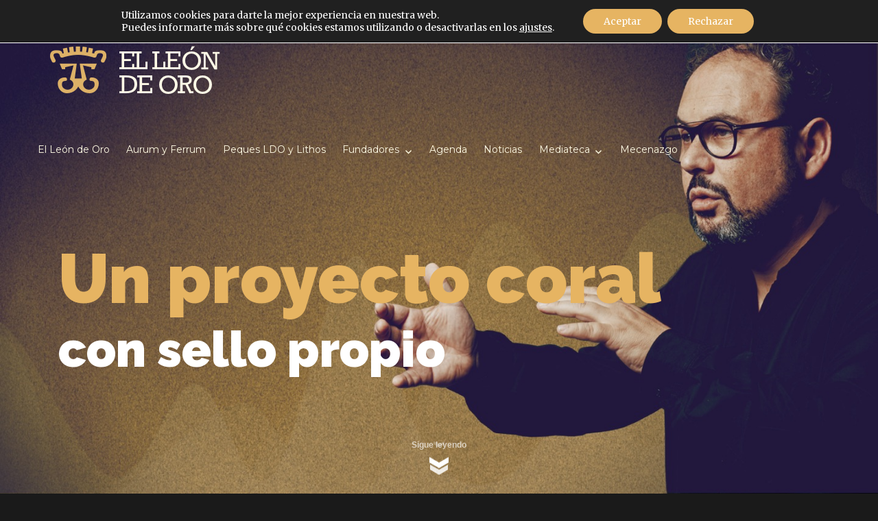

--- FILE ---
content_type: text/html; charset=UTF-8
request_url: https://elleondeoro.com/mecenas/restaurante-el-leon-de-oro-luanco/
body_size: 22643
content:
<!DOCTYPE html>
<html lang="es-ES" class="no-js">
<head>

	<meta charset="UTF-8">
	<meta name="viewport" content="width=device-width, initial-scale=1">
	<link rel="profile" href="https://gmpg.org/xfn/11">
	
	<link rel="apple-touch-icon" sizes="57x57" href="https://elleondeoro.com/wp-content/themes/ldo/favicon/apple-icon-57x57.png">
	<link rel="apple-touch-icon" sizes="60x60" href="https://elleondeoro.com/wp-content/themes/ldo/favicon/apple-icon-60x60.png">
	<link rel="apple-touch-icon" sizes="72x72" href="https://elleondeoro.com/wp-content/themes/ldo/favicon/apple-icon-72x72.png">
	<link rel="apple-touch-icon" sizes="76x76" href="https://elleondeoro.com/wp-content/themes/ldo/favicon/apple-icon-76x76.png">
	<link rel="apple-touch-icon" sizes="114x114" href="https://elleondeoro.com/wp-content/themes/ldo/favicon/apple-icon-114x114.png">
	<link rel="apple-touch-icon" sizes="120x120" href="https://elleondeoro.com/wp-content/themes/ldo/favicon/apple-icon-120x120.png">
	<link rel="apple-touch-icon" sizes="144x144" href="https://elleondeoro.com/wp-content/themes/ldo/favicon/apple-icon-144x144.png">
	<link rel="apple-touch-icon" sizes="152x152" href="https://elleondeoro.com/wp-content/themes/ldo/favicon/apple-icon-152x152.png">
	<link rel="apple-touch-icon" sizes="180x180" href="https://elleondeoro.com/wp-content/themes/ldo/favicon/apple-icon-180x180.png">
	<link rel="icon" type="image/png" sizes="192x192"  href="https://elleondeoro.com/wp-content/themes/ldo/favicon/android-icon-192x192.png">
	<link rel="icon" type="image/png" sizes="32x32" href="https://elleondeoro.com/wp-content/themes/ldo/favicon/favicon-32x32.png">
	<link rel="icon" type="image/png" sizes="96x96" href="https://elleondeoro.com/wp-content/themes/ldo/favicon/favicon-96x96.png">
	<link rel="icon" type="image/png" sizes="16x16" href="https://elleondeoro.com/wp-content/themes/ldo/favicon/favicon-16x16.png">
	<link rel="manifest" href="https://elleondeoro.com/wp-content/themes/ldo/favicon/manifest.json">
	<meta name="msapplication-TileColor" content="#ffffff">
	<meta name="msapplication-TileImage" content="https://elleondeoro.com/wp-content/themes/ldo/favicon/ms-icon-144x144.png">
	<meta name="theme-color" content="#ffffff">



	<link data-minify="1" href="https://elleondeoro.com/wp-content/cache/min/1/wp-content/themes/ldo/css/screen.css?ver=1760099363" rel="stylesheet">
	
	
 

<style type="text/css">

 /* 14.3 - >= 910px (56.875em)     AHORA PARA Q COINCIDA CON BOOTSTRAP 992px 62.000em */

 .w-100{
    width: 100%;
 }

@media screen and (max-width: 62.000em) {
	.site-branding {
        margin: 0 20px 0 0 !important;
        text-align: left;
    }
    .header-noticia-detalle{
        padding-top:25px;
    }
    .header-noticia-detalle .text-align-r{
        text-align: left;
    }
    .header-noticia-detalle .text-align-r h1 span{
        font-size:40px;
    }
    .programa-elemento {
        max-height: 100%;
        min-height: 100%;
        max-height: 155px;
        min-height: 155px;
    }
    .repertorio-elemento {
        max-height: 100%;
        min-height: 100%;
        max-height: 155px;
        min-height: 155px;
    }
}  

@media screen and (max-width: 768px) {
    .detalle-noticia .capitular {
        padding: 0px;
        font-size: 0px;
        width: 100%;
        display: none;
        background-color: #fff;
    }
    .detalle-noticia .texto-corrido p:first-child::first-letter {
        background-color: #fff;
        font-size: 22px;
        line-height: 150%;
    }
    .detalle-noticia .texto-corrido ul {
        margin-bottom: 20px;
        padding-left: 0px;
    }
    .programa-elemento {
        max-height: 100%;
        min-height: 100%;
    }
    .programa-titulo {
        width: 100%;
    }
    .repertorio-elemento {
        max-height: 100%;
        min-height: 100%;
    }
    .repertorio-titulo {
        width: 100%;
    }
}
</style>    


	
<meta name='robots' content='index, follow, max-image-preview:large, max-snippet:-1, max-video-preview:-1' />
	<style>img:is([sizes="auto" i], [sizes^="auto," i]) { contain-intrinsic-size: 3000px 1500px }</style>
	<link rel="alternate" hreflang="en" href="https://elleondeoro.com/mecenas/restaurante-el-leon-de-oro-luanco/?lang=en" />
<link rel="alternate" hreflang="es" href="https://elleondeoro.com/mecenas/restaurante-el-leon-de-oro-luanco/" />
<link rel="alternate" hreflang="x-default" href="https://elleondeoro.com/mecenas/restaurante-el-leon-de-oro-luanco/" />

<!-- Google Tag Manager for WordPress by gtm4wp.com -->
<script data-cfasync="false" data-pagespeed-no-defer>
	var gtm4wp_datalayer_name = "dataLayer";
	var dataLayer = dataLayer || [];
</script>
<!-- End Google Tag Manager for WordPress by gtm4wp.com -->
	<!-- This site is optimized with the Yoast SEO plugin v26.1.1 - https://yoast.com/wordpress/plugins/seo/ -->
	<title>Restaurante “El León de Oro (Luanco) - El León de Oro</title>
<link data-rocket-preload as="style" href="https://fonts.googleapis.com/css?family=Raleway%3A500%2C500i%2C700%2C700i%2C900%2C900i%7CCormorant%20Garamond%3A300%2C300i%2C500%2C500i%2C700%2C700i%7CMerriweather%3A400%2C700%2C900%2C400italic%2C700italic%2C900italic%7CMontserrat%3A400%2C700%7CInconsolata%3A400&#038;subset=latin%2Clatin-ext&#038;display=swap" rel="preload">
<link href="https://fonts.googleapis.com/css?family=Raleway%3A500%2C500i%2C700%2C700i%2C900%2C900i%7CCormorant%20Garamond%3A300%2C300i%2C500%2C500i%2C700%2C700i%7CMerriweather%3A400%2C700%2C900%2C400italic%2C700italic%2C900italic%7CMontserrat%3A400%2C700%7CInconsolata%3A400&#038;subset=latin%2Clatin-ext&#038;display=swap" media="print" onload="this.media=&#039;all&#039;" rel="stylesheet">
<noscript><link rel="stylesheet" href="https://fonts.googleapis.com/css?family=Raleway%3A500%2C500i%2C700%2C700i%2C900%2C900i%7CCormorant%20Garamond%3A300%2C300i%2C500%2C500i%2C700%2C700i%7CMerriweather%3A400%2C700%2C900%2C400italic%2C700italic%2C900italic%7CMontserrat%3A400%2C700%7CInconsolata%3A400&#038;subset=latin%2Clatin-ext&#038;display=swap"></noscript>
	<meta name="description" content="Restaurante “El León de Oro (Luanco) El León de Oro" />
	<link rel="canonical" href="https://elleondeoro.com/mecenas/restaurante-el-leon-de-oro-luanco/" />
	<meta property="og:locale" content="es_ES" />
	<meta property="og:type" content="article" />
	<meta property="og:title" content="Restaurante “El León de Oro (Luanco) - El León de Oro" />
	<meta property="og:description" content="Restaurante “El León de Oro (Luanco) El León de Oro" />
	<meta property="og:url" content="https://elleondeoro.com/mecenas/restaurante-el-leon-de-oro-luanco/" />
	<meta property="og:site_name" content="El León de Oro" />
	<meta property="article:publisher" content="https://www.facebook.com/coroLDO/" />
	<meta property="article:modified_time" content="2024-03-11T11:25:40+00:00" />
	<meta property="og:image" content="https://elleondeoro.com/wp-content/uploads/2020/02/imagen.asp_.jpeg" />
	<meta property="og:image:width" content="1300" />
	<meta property="og:image:height" content="867" />
	<meta property="og:image:type" content="image/jpeg" />
	<meta name="twitter:card" content="summary_large_image" />
	<script type="application/ld+json" class="yoast-schema-graph">{"@context":"https://schema.org","@graph":[{"@type":"WebPage","@id":"https://elleondeoro.com/mecenas/restaurante-el-leon-de-oro-luanco/","url":"https://elleondeoro.com/mecenas/restaurante-el-leon-de-oro-luanco/","name":"Restaurante “El León de Oro (Luanco) - El León de Oro","isPartOf":{"@id":"https://elleondeoro.com/#website"},"datePublished":"2019-05-31T07:11:46+00:00","dateModified":"2024-03-11T11:25:40+00:00","description":"Restaurante “El León de Oro (Luanco) El León de Oro","breadcrumb":{"@id":"https://elleondeoro.com/mecenas/restaurante-el-leon-de-oro-luanco/#breadcrumb"},"inLanguage":"es","potentialAction":[{"@type":"ReadAction","target":["https://elleondeoro.com/mecenas/restaurante-el-leon-de-oro-luanco/"]}]},{"@type":"BreadcrumbList","@id":"https://elleondeoro.com/mecenas/restaurante-el-leon-de-oro-luanco/#breadcrumb","itemListElement":[{"@type":"ListItem","position":1,"name":"Portada","item":"https://elleondeoro.com/"},{"@type":"ListItem","position":2,"name":"Mecenas","item":"https://elleondeoro.com/mecenas/"},{"@type":"ListItem","position":3,"name":"Restaurante “El León de Oro (Luanco)"}]},{"@type":"WebSite","@id":"https://elleondeoro.com/#website","url":"https://elleondeoro.com/","name":"El León de Oro","description":"Un proyecto coral con sello propio","publisher":{"@id":"https://elleondeoro.com/#organization"},"potentialAction":[{"@type":"SearchAction","target":{"@type":"EntryPoint","urlTemplate":"https://elleondeoro.com/?s={search_term_string}"},"query-input":{"@type":"PropertyValueSpecification","valueRequired":true,"valueName":"search_term_string"}}],"inLanguage":"es"},{"@type":"Organization","@id":"https://elleondeoro.com/#organization","name":"El León de Oro","url":"https://elleondeoro.com/","logo":{"@type":"ImageObject","inLanguage":"es","@id":"https://elleondeoro.com/#/schema/logo/image/","url":"https://elleondeoro.com/wp-content/uploads/2019/04/logo-avisos-ldo.png","contentUrl":"https://elleondeoro.com/wp-content/uploads/2019/04/logo-avisos-ldo.png","width":598,"height":86,"caption":"El León de Oro"},"image":{"@id":"https://elleondeoro.com/#/schema/logo/image/"},"sameAs":["https://www.facebook.com/coroLDO/","https://www.youtube.com/channel/UCWaeYF4DtLwOatzfWJ74KJw"]}]}</script>
	<!-- / Yoast SEO plugin. -->


<link rel='dns-prefetch' href='//static.addtoany.com' />
<link rel='dns-prefetch' href='//fonts.googleapis.com' />
<link href='https://fonts.gstatic.com' crossorigin rel='preconnect' />
<link rel="alternate" type="application/rss+xml" title="El León de Oro &raquo; Feed" href="https://elleondeoro.com/feed/" />
<link rel="alternate" type="application/rss+xml" title="El León de Oro &raquo; Feed de los comentarios" href="https://elleondeoro.com/comments/feed/" />
<style id='wp-emoji-styles-inline-css' type='text/css'>

	img.wp-smiley, img.emoji {
		display: inline !important;
		border: none !important;
		box-shadow: none !important;
		height: 1em !important;
		width: 1em !important;
		margin: 0 0.07em !important;
		vertical-align: -0.1em !important;
		background: none !important;
		padding: 0 !important;
	}
</style>
<link rel='stylesheet' id='wp-block-library-css' href='https://elleondeoro.com/wp-includes/css/dist/block-library/style.min.css?ver=6d30c1893a55f55aa1591c5cbd07ea0d' type='text/css' media='all' />
<style id='wp-block-library-theme-inline-css' type='text/css'>
.wp-block-audio :where(figcaption){color:#555;font-size:13px;text-align:center}.is-dark-theme .wp-block-audio :where(figcaption){color:#ffffffa6}.wp-block-audio{margin:0 0 1em}.wp-block-code{border:1px solid #ccc;border-radius:4px;font-family:Menlo,Consolas,monaco,monospace;padding:.8em 1em}.wp-block-embed :where(figcaption){color:#555;font-size:13px;text-align:center}.is-dark-theme .wp-block-embed :where(figcaption){color:#ffffffa6}.wp-block-embed{margin:0 0 1em}.blocks-gallery-caption{color:#555;font-size:13px;text-align:center}.is-dark-theme .blocks-gallery-caption{color:#ffffffa6}:root :where(.wp-block-image figcaption){color:#555;font-size:13px;text-align:center}.is-dark-theme :root :where(.wp-block-image figcaption){color:#ffffffa6}.wp-block-image{margin:0 0 1em}.wp-block-pullquote{border-bottom:4px solid;border-top:4px solid;color:currentColor;margin-bottom:1.75em}.wp-block-pullquote cite,.wp-block-pullquote footer,.wp-block-pullquote__citation{color:currentColor;font-size:.8125em;font-style:normal;text-transform:uppercase}.wp-block-quote{border-left:.25em solid;margin:0 0 1.75em;padding-left:1em}.wp-block-quote cite,.wp-block-quote footer{color:currentColor;font-size:.8125em;font-style:normal;position:relative}.wp-block-quote:where(.has-text-align-right){border-left:none;border-right:.25em solid;padding-left:0;padding-right:1em}.wp-block-quote:where(.has-text-align-center){border:none;padding-left:0}.wp-block-quote.is-large,.wp-block-quote.is-style-large,.wp-block-quote:where(.is-style-plain){border:none}.wp-block-search .wp-block-search__label{font-weight:700}.wp-block-search__button{border:1px solid #ccc;padding:.375em .625em}:where(.wp-block-group.has-background){padding:1.25em 2.375em}.wp-block-separator.has-css-opacity{opacity:.4}.wp-block-separator{border:none;border-bottom:2px solid;margin-left:auto;margin-right:auto}.wp-block-separator.has-alpha-channel-opacity{opacity:1}.wp-block-separator:not(.is-style-wide):not(.is-style-dots){width:100px}.wp-block-separator.has-background:not(.is-style-dots){border-bottom:none;height:1px}.wp-block-separator.has-background:not(.is-style-wide):not(.is-style-dots){height:2px}.wp-block-table{margin:0 0 1em}.wp-block-table td,.wp-block-table th{word-break:normal}.wp-block-table :where(figcaption){color:#555;font-size:13px;text-align:center}.is-dark-theme .wp-block-table :where(figcaption){color:#ffffffa6}.wp-block-video :where(figcaption){color:#555;font-size:13px;text-align:center}.is-dark-theme .wp-block-video :where(figcaption){color:#ffffffa6}.wp-block-video{margin:0 0 1em}:root :where(.wp-block-template-part.has-background){margin-bottom:0;margin-top:0;padding:1.25em 2.375em}
</style>
<style id='classic-theme-styles-inline-css' type='text/css'>
/*! This file is auto-generated */
.wp-block-button__link{color:#fff;background-color:#32373c;border-radius:9999px;box-shadow:none;text-decoration:none;padding:calc(.667em + 2px) calc(1.333em + 2px);font-size:1.125em}.wp-block-file__button{background:#32373c;color:#fff;text-decoration:none}
</style>
<style id='global-styles-inline-css' type='text/css'>
:root{--wp--preset--aspect-ratio--square: 1;--wp--preset--aspect-ratio--4-3: 4/3;--wp--preset--aspect-ratio--3-4: 3/4;--wp--preset--aspect-ratio--3-2: 3/2;--wp--preset--aspect-ratio--2-3: 2/3;--wp--preset--aspect-ratio--16-9: 16/9;--wp--preset--aspect-ratio--9-16: 9/16;--wp--preset--color--black: #000000;--wp--preset--color--cyan-bluish-gray: #abb8c3;--wp--preset--color--white: #fff;--wp--preset--color--pale-pink: #f78da7;--wp--preset--color--vivid-red: #cf2e2e;--wp--preset--color--luminous-vivid-orange: #ff6900;--wp--preset--color--luminous-vivid-amber: #fcb900;--wp--preset--color--light-green-cyan: #7bdcb5;--wp--preset--color--vivid-green-cyan: #00d084;--wp--preset--color--pale-cyan-blue: #8ed1fc;--wp--preset--color--vivid-cyan-blue: #0693e3;--wp--preset--color--vivid-purple: #9b51e0;--wp--preset--color--dark-gray: #1a1a1a;--wp--preset--color--medium-gray: #686868;--wp--preset--color--light-gray: #e5e5e5;--wp--preset--color--blue-gray: #4d545c;--wp--preset--color--bright-blue: #007acc;--wp--preset--color--light-blue: #9adffd;--wp--preset--color--dark-brown: #402b30;--wp--preset--color--medium-brown: #774e24;--wp--preset--color--dark-red: #640c1f;--wp--preset--color--bright-red: #ff675f;--wp--preset--color--yellow: #ffef8e;--wp--preset--gradient--vivid-cyan-blue-to-vivid-purple: linear-gradient(135deg,rgba(6,147,227,1) 0%,rgb(155,81,224) 100%);--wp--preset--gradient--light-green-cyan-to-vivid-green-cyan: linear-gradient(135deg,rgb(122,220,180) 0%,rgb(0,208,130) 100%);--wp--preset--gradient--luminous-vivid-amber-to-luminous-vivid-orange: linear-gradient(135deg,rgba(252,185,0,1) 0%,rgba(255,105,0,1) 100%);--wp--preset--gradient--luminous-vivid-orange-to-vivid-red: linear-gradient(135deg,rgba(255,105,0,1) 0%,rgb(207,46,46) 100%);--wp--preset--gradient--very-light-gray-to-cyan-bluish-gray: linear-gradient(135deg,rgb(238,238,238) 0%,rgb(169,184,195) 100%);--wp--preset--gradient--cool-to-warm-spectrum: linear-gradient(135deg,rgb(74,234,220) 0%,rgb(151,120,209) 20%,rgb(207,42,186) 40%,rgb(238,44,130) 60%,rgb(251,105,98) 80%,rgb(254,248,76) 100%);--wp--preset--gradient--blush-light-purple: linear-gradient(135deg,rgb(255,206,236) 0%,rgb(152,150,240) 100%);--wp--preset--gradient--blush-bordeaux: linear-gradient(135deg,rgb(254,205,165) 0%,rgb(254,45,45) 50%,rgb(107,0,62) 100%);--wp--preset--gradient--luminous-dusk: linear-gradient(135deg,rgb(255,203,112) 0%,rgb(199,81,192) 50%,rgb(65,88,208) 100%);--wp--preset--gradient--pale-ocean: linear-gradient(135deg,rgb(255,245,203) 0%,rgb(182,227,212) 50%,rgb(51,167,181) 100%);--wp--preset--gradient--electric-grass: linear-gradient(135deg,rgb(202,248,128) 0%,rgb(113,206,126) 100%);--wp--preset--gradient--midnight: linear-gradient(135deg,rgb(2,3,129) 0%,rgb(40,116,252) 100%);--wp--preset--font-size--small: 13px;--wp--preset--font-size--medium: 20px;--wp--preset--font-size--large: 36px;--wp--preset--font-size--x-large: 42px;--wp--preset--spacing--20: 0.44rem;--wp--preset--spacing--30: 0.67rem;--wp--preset--spacing--40: 1rem;--wp--preset--spacing--50: 1.5rem;--wp--preset--spacing--60: 2.25rem;--wp--preset--spacing--70: 3.38rem;--wp--preset--spacing--80: 5.06rem;--wp--preset--shadow--natural: 6px 6px 9px rgba(0, 0, 0, 0.2);--wp--preset--shadow--deep: 12px 12px 50px rgba(0, 0, 0, 0.4);--wp--preset--shadow--sharp: 6px 6px 0px rgba(0, 0, 0, 0.2);--wp--preset--shadow--outlined: 6px 6px 0px -3px rgba(255, 255, 255, 1), 6px 6px rgba(0, 0, 0, 1);--wp--preset--shadow--crisp: 6px 6px 0px rgba(0, 0, 0, 1);}:where(.is-layout-flex){gap: 0.5em;}:where(.is-layout-grid){gap: 0.5em;}body .is-layout-flex{display: flex;}.is-layout-flex{flex-wrap: wrap;align-items: center;}.is-layout-flex > :is(*, div){margin: 0;}body .is-layout-grid{display: grid;}.is-layout-grid > :is(*, div){margin: 0;}:where(.wp-block-columns.is-layout-flex){gap: 2em;}:where(.wp-block-columns.is-layout-grid){gap: 2em;}:where(.wp-block-post-template.is-layout-flex){gap: 1.25em;}:where(.wp-block-post-template.is-layout-grid){gap: 1.25em;}.has-black-color{color: var(--wp--preset--color--black) !important;}.has-cyan-bluish-gray-color{color: var(--wp--preset--color--cyan-bluish-gray) !important;}.has-white-color{color: var(--wp--preset--color--white) !important;}.has-pale-pink-color{color: var(--wp--preset--color--pale-pink) !important;}.has-vivid-red-color{color: var(--wp--preset--color--vivid-red) !important;}.has-luminous-vivid-orange-color{color: var(--wp--preset--color--luminous-vivid-orange) !important;}.has-luminous-vivid-amber-color{color: var(--wp--preset--color--luminous-vivid-amber) !important;}.has-light-green-cyan-color{color: var(--wp--preset--color--light-green-cyan) !important;}.has-vivid-green-cyan-color{color: var(--wp--preset--color--vivid-green-cyan) !important;}.has-pale-cyan-blue-color{color: var(--wp--preset--color--pale-cyan-blue) !important;}.has-vivid-cyan-blue-color{color: var(--wp--preset--color--vivid-cyan-blue) !important;}.has-vivid-purple-color{color: var(--wp--preset--color--vivid-purple) !important;}.has-black-background-color{background-color: var(--wp--preset--color--black) !important;}.has-cyan-bluish-gray-background-color{background-color: var(--wp--preset--color--cyan-bluish-gray) !important;}.has-white-background-color{background-color: var(--wp--preset--color--white) !important;}.has-pale-pink-background-color{background-color: var(--wp--preset--color--pale-pink) !important;}.has-vivid-red-background-color{background-color: var(--wp--preset--color--vivid-red) !important;}.has-luminous-vivid-orange-background-color{background-color: var(--wp--preset--color--luminous-vivid-orange) !important;}.has-luminous-vivid-amber-background-color{background-color: var(--wp--preset--color--luminous-vivid-amber) !important;}.has-light-green-cyan-background-color{background-color: var(--wp--preset--color--light-green-cyan) !important;}.has-vivid-green-cyan-background-color{background-color: var(--wp--preset--color--vivid-green-cyan) !important;}.has-pale-cyan-blue-background-color{background-color: var(--wp--preset--color--pale-cyan-blue) !important;}.has-vivid-cyan-blue-background-color{background-color: var(--wp--preset--color--vivid-cyan-blue) !important;}.has-vivid-purple-background-color{background-color: var(--wp--preset--color--vivid-purple) !important;}.has-black-border-color{border-color: var(--wp--preset--color--black) !important;}.has-cyan-bluish-gray-border-color{border-color: var(--wp--preset--color--cyan-bluish-gray) !important;}.has-white-border-color{border-color: var(--wp--preset--color--white) !important;}.has-pale-pink-border-color{border-color: var(--wp--preset--color--pale-pink) !important;}.has-vivid-red-border-color{border-color: var(--wp--preset--color--vivid-red) !important;}.has-luminous-vivid-orange-border-color{border-color: var(--wp--preset--color--luminous-vivid-orange) !important;}.has-luminous-vivid-amber-border-color{border-color: var(--wp--preset--color--luminous-vivid-amber) !important;}.has-light-green-cyan-border-color{border-color: var(--wp--preset--color--light-green-cyan) !important;}.has-vivid-green-cyan-border-color{border-color: var(--wp--preset--color--vivid-green-cyan) !important;}.has-pale-cyan-blue-border-color{border-color: var(--wp--preset--color--pale-cyan-blue) !important;}.has-vivid-cyan-blue-border-color{border-color: var(--wp--preset--color--vivid-cyan-blue) !important;}.has-vivid-purple-border-color{border-color: var(--wp--preset--color--vivid-purple) !important;}.has-vivid-cyan-blue-to-vivid-purple-gradient-background{background: var(--wp--preset--gradient--vivid-cyan-blue-to-vivid-purple) !important;}.has-light-green-cyan-to-vivid-green-cyan-gradient-background{background: var(--wp--preset--gradient--light-green-cyan-to-vivid-green-cyan) !important;}.has-luminous-vivid-amber-to-luminous-vivid-orange-gradient-background{background: var(--wp--preset--gradient--luminous-vivid-amber-to-luminous-vivid-orange) !important;}.has-luminous-vivid-orange-to-vivid-red-gradient-background{background: var(--wp--preset--gradient--luminous-vivid-orange-to-vivid-red) !important;}.has-very-light-gray-to-cyan-bluish-gray-gradient-background{background: var(--wp--preset--gradient--very-light-gray-to-cyan-bluish-gray) !important;}.has-cool-to-warm-spectrum-gradient-background{background: var(--wp--preset--gradient--cool-to-warm-spectrum) !important;}.has-blush-light-purple-gradient-background{background: var(--wp--preset--gradient--blush-light-purple) !important;}.has-blush-bordeaux-gradient-background{background: var(--wp--preset--gradient--blush-bordeaux) !important;}.has-luminous-dusk-gradient-background{background: var(--wp--preset--gradient--luminous-dusk) !important;}.has-pale-ocean-gradient-background{background: var(--wp--preset--gradient--pale-ocean) !important;}.has-electric-grass-gradient-background{background: var(--wp--preset--gradient--electric-grass) !important;}.has-midnight-gradient-background{background: var(--wp--preset--gradient--midnight) !important;}.has-small-font-size{font-size: var(--wp--preset--font-size--small) !important;}.has-medium-font-size{font-size: var(--wp--preset--font-size--medium) !important;}.has-large-font-size{font-size: var(--wp--preset--font-size--large) !important;}.has-x-large-font-size{font-size: var(--wp--preset--font-size--x-large) !important;}
:where(.wp-block-post-template.is-layout-flex){gap: 1.25em;}:where(.wp-block-post-template.is-layout-grid){gap: 1.25em;}
:where(.wp-block-columns.is-layout-flex){gap: 2em;}:where(.wp-block-columns.is-layout-grid){gap: 2em;}
:root :where(.wp-block-pullquote){font-size: 1.5em;line-height: 1.6;}
</style>
<link rel='stylesheet' id='wpml-menu-item-0-css' href='https://elleondeoro.com/wp-content/plugins/sitepress-multilingual-cms/templates/language-switchers/menu-item/style.min.css?ver=1' type='text/css' media='all' />

<link data-minify="1" rel='stylesheet' id='genericons-css' href='https://elleondeoro.com/wp-content/cache/min/1/wp-content/themes/ldo/genericons/genericons.css?ver=1760099363' type='text/css' media='all' />
<link data-minify="1" rel='stylesheet' id='twentysixteen-style-css' href='https://elleondeoro.com/wp-content/cache/min/1/wp-content/themes/ldo/style.css?ver=1760099363' type='text/css' media='all' />
<link data-minify="1" rel='stylesheet' id='twentysixteen-block-style-css' href='https://elleondeoro.com/wp-content/cache/min/1/wp-content/themes/ldo/css/blocks.css?ver=1760099363' type='text/css' media='all' />
<!--[if lt IE 10]>
<link rel='stylesheet' id='twentysixteen-ie-css' href='https://elleondeoro.com/wp-content/themes/ldo/css/ie.css?ver=20160816' type='text/css' media='all' />
<![endif]-->
<!--[if lt IE 9]>
<link rel='stylesheet' id='twentysixteen-ie8-css' href='https://elleondeoro.com/wp-content/themes/ldo/css/ie8.css?ver=20160816' type='text/css' media='all' />
<![endif]-->
<!--[if lt IE 8]>
<link rel='stylesheet' id='twentysixteen-ie7-css' href='https://elleondeoro.com/wp-content/themes/ldo/css/ie7.css?ver=20160816' type='text/css' media='all' />
<![endif]-->
<link rel='stylesheet' id='addtoany-css' href='https://elleondeoro.com/wp-content/plugins/add-to-any/addtoany.min.css?ver=1.16' type='text/css' media='all' />
<link data-minify="1" rel='stylesheet' id='moove_gdpr_frontend-css' href='https://elleondeoro.com/wp-content/cache/min/1/wp-content/plugins/gdpr-cookie-compliance/dist/styles/gdpr-main-nf.css?ver=1760099363' type='text/css' media='all' />
<style id='moove_gdpr_frontend-inline-css' type='text/css'>
				#moove_gdpr_cookie_modal .moove-gdpr-modal-content .moove-gdpr-tab-main h3.tab-title, 
				#moove_gdpr_cookie_modal .moove-gdpr-modal-content .moove-gdpr-tab-main span.tab-title,
				#moove_gdpr_cookie_modal .moove-gdpr-modal-content .moove-gdpr-modal-left-content #moove-gdpr-menu li a, 
				#moove_gdpr_cookie_modal .moove-gdpr-modal-content .moove-gdpr-modal-left-content #moove-gdpr-menu li button,
				#moove_gdpr_cookie_modal .moove-gdpr-modal-content .moove-gdpr-modal-left-content .moove-gdpr-branding-cnt a,
				#moove_gdpr_cookie_modal .moove-gdpr-modal-content .moove-gdpr-modal-footer-content .moove-gdpr-button-holder a.mgbutton, 
				#moove_gdpr_cookie_modal .moove-gdpr-modal-content .moove-gdpr-modal-footer-content .moove-gdpr-button-holder button.mgbutton,
				#moove_gdpr_cookie_modal .cookie-switch .cookie-slider:after, 
				#moove_gdpr_cookie_modal .cookie-switch .slider:after, 
				#moove_gdpr_cookie_modal .switch .cookie-slider:after, 
				#moove_gdpr_cookie_modal .switch .slider:after,
				#moove_gdpr_cookie_info_bar .moove-gdpr-info-bar-container .moove-gdpr-info-bar-content p, 
				#moove_gdpr_cookie_info_bar .moove-gdpr-info-bar-container .moove-gdpr-info-bar-content p a,
				#moove_gdpr_cookie_info_bar .moove-gdpr-info-bar-container .moove-gdpr-info-bar-content a.mgbutton, 
				#moove_gdpr_cookie_info_bar .moove-gdpr-info-bar-container .moove-gdpr-info-bar-content button.mgbutton,
				#moove_gdpr_cookie_modal .moove-gdpr-modal-content .moove-gdpr-tab-main .moove-gdpr-tab-main-content h1, 
				#moove_gdpr_cookie_modal .moove-gdpr-modal-content .moove-gdpr-tab-main .moove-gdpr-tab-main-content h2, 
				#moove_gdpr_cookie_modal .moove-gdpr-modal-content .moove-gdpr-tab-main .moove-gdpr-tab-main-content h3, 
				#moove_gdpr_cookie_modal .moove-gdpr-modal-content .moove-gdpr-tab-main .moove-gdpr-tab-main-content h4, 
				#moove_gdpr_cookie_modal .moove-gdpr-modal-content .moove-gdpr-tab-main .moove-gdpr-tab-main-content h5, 
				#moove_gdpr_cookie_modal .moove-gdpr-modal-content .moove-gdpr-tab-main .moove-gdpr-tab-main-content h6,
				#moove_gdpr_cookie_modal .moove-gdpr-modal-content.moove_gdpr_modal_theme_v2 .moove-gdpr-modal-title .tab-title,
				#moove_gdpr_cookie_modal .moove-gdpr-modal-content.moove_gdpr_modal_theme_v2 .moove-gdpr-tab-main h3.tab-title, 
				#moove_gdpr_cookie_modal .moove-gdpr-modal-content.moove_gdpr_modal_theme_v2 .moove-gdpr-tab-main span.tab-title,
				#moove_gdpr_cookie_modal .moove-gdpr-modal-content.moove_gdpr_modal_theme_v2 .moove-gdpr-branding-cnt a {
					font-weight: inherit				}
			#moove_gdpr_cookie_modal,#moove_gdpr_cookie_info_bar,.gdpr_cookie_settings_shortcode_content{font-family:inherit}#moove_gdpr_save_popup_settings_button{background-color:#373737;color:#fff}#moove_gdpr_save_popup_settings_button:hover{background-color:#000}#moove_gdpr_cookie_info_bar .moove-gdpr-info-bar-container .moove-gdpr-info-bar-content a.mgbutton,#moove_gdpr_cookie_info_bar .moove-gdpr-info-bar-container .moove-gdpr-info-bar-content button.mgbutton{background-color:#e6b462}#moove_gdpr_cookie_modal .moove-gdpr-modal-content .moove-gdpr-modal-footer-content .moove-gdpr-button-holder a.mgbutton,#moove_gdpr_cookie_modal .moove-gdpr-modal-content .moove-gdpr-modal-footer-content .moove-gdpr-button-holder button.mgbutton,.gdpr_cookie_settings_shortcode_content .gdpr-shr-button.button-green{background-color:#e6b462;border-color:#e6b462}#moove_gdpr_cookie_modal .moove-gdpr-modal-content .moove-gdpr-modal-footer-content .moove-gdpr-button-holder a.mgbutton:hover,#moove_gdpr_cookie_modal .moove-gdpr-modal-content .moove-gdpr-modal-footer-content .moove-gdpr-button-holder button.mgbutton:hover,.gdpr_cookie_settings_shortcode_content .gdpr-shr-button.button-green:hover{background-color:#fff;color:#e6b462}#moove_gdpr_cookie_modal .moove-gdpr-modal-content .moove-gdpr-modal-close i,#moove_gdpr_cookie_modal .moove-gdpr-modal-content .moove-gdpr-modal-close span.gdpr-icon{background-color:#e6b462;border:1px solid #e6b462}#moove_gdpr_cookie_info_bar span.moove-gdpr-infobar-allow-all.focus-g,#moove_gdpr_cookie_info_bar span.moove-gdpr-infobar-allow-all:focus,#moove_gdpr_cookie_info_bar button.moove-gdpr-infobar-allow-all.focus-g,#moove_gdpr_cookie_info_bar button.moove-gdpr-infobar-allow-all:focus,#moove_gdpr_cookie_info_bar span.moove-gdpr-infobar-reject-btn.focus-g,#moove_gdpr_cookie_info_bar span.moove-gdpr-infobar-reject-btn:focus,#moove_gdpr_cookie_info_bar button.moove-gdpr-infobar-reject-btn.focus-g,#moove_gdpr_cookie_info_bar button.moove-gdpr-infobar-reject-btn:focus,#moove_gdpr_cookie_info_bar span.change-settings-button.focus-g,#moove_gdpr_cookie_info_bar span.change-settings-button:focus,#moove_gdpr_cookie_info_bar button.change-settings-button.focus-g,#moove_gdpr_cookie_info_bar button.change-settings-button:focus{-webkit-box-shadow:0 0 1px 3px #e6b462;-moz-box-shadow:0 0 1px 3px #e6b462;box-shadow:0 0 1px 3px #e6b462}#moove_gdpr_cookie_modal .moove-gdpr-modal-content .moove-gdpr-modal-close i:hover,#moove_gdpr_cookie_modal .moove-gdpr-modal-content .moove-gdpr-modal-close span.gdpr-icon:hover,#moove_gdpr_cookie_info_bar span[data-href]>u.change-settings-button{color:#e6b462}#moove_gdpr_cookie_modal .moove-gdpr-modal-content .moove-gdpr-modal-left-content #moove-gdpr-menu li.menu-item-selected a span.gdpr-icon,#moove_gdpr_cookie_modal .moove-gdpr-modal-content .moove-gdpr-modal-left-content #moove-gdpr-menu li.menu-item-selected button span.gdpr-icon{color:inherit}#moove_gdpr_cookie_modal .moove-gdpr-modal-content .moove-gdpr-modal-left-content #moove-gdpr-menu li a span.gdpr-icon,#moove_gdpr_cookie_modal .moove-gdpr-modal-content .moove-gdpr-modal-left-content #moove-gdpr-menu li button span.gdpr-icon{color:inherit}#moove_gdpr_cookie_modal .gdpr-acc-link{line-height:0;font-size:0;color:transparent;position:absolute}#moove_gdpr_cookie_modal .moove-gdpr-modal-content .moove-gdpr-modal-close:hover i,#moove_gdpr_cookie_modal .moove-gdpr-modal-content .moove-gdpr-modal-left-content #moove-gdpr-menu li a,#moove_gdpr_cookie_modal .moove-gdpr-modal-content .moove-gdpr-modal-left-content #moove-gdpr-menu li button,#moove_gdpr_cookie_modal .moove-gdpr-modal-content .moove-gdpr-modal-left-content #moove-gdpr-menu li button i,#moove_gdpr_cookie_modal .moove-gdpr-modal-content .moove-gdpr-modal-left-content #moove-gdpr-menu li a i,#moove_gdpr_cookie_modal .moove-gdpr-modal-content .moove-gdpr-tab-main .moove-gdpr-tab-main-content a:hover,#moove_gdpr_cookie_info_bar.moove-gdpr-dark-scheme .moove-gdpr-info-bar-container .moove-gdpr-info-bar-content a.mgbutton:hover,#moove_gdpr_cookie_info_bar.moove-gdpr-dark-scheme .moove-gdpr-info-bar-container .moove-gdpr-info-bar-content button.mgbutton:hover,#moove_gdpr_cookie_info_bar.moove-gdpr-dark-scheme .moove-gdpr-info-bar-container .moove-gdpr-info-bar-content a:hover,#moove_gdpr_cookie_info_bar.moove-gdpr-dark-scheme .moove-gdpr-info-bar-container .moove-gdpr-info-bar-content button:hover,#moove_gdpr_cookie_info_bar.moove-gdpr-dark-scheme .moove-gdpr-info-bar-container .moove-gdpr-info-bar-content span.change-settings-button:hover,#moove_gdpr_cookie_info_bar.moove-gdpr-dark-scheme .moove-gdpr-info-bar-container .moove-gdpr-info-bar-content button.change-settings-button:hover,#moove_gdpr_cookie_info_bar.moove-gdpr-dark-scheme .moove-gdpr-info-bar-container .moove-gdpr-info-bar-content u.change-settings-button:hover,#moove_gdpr_cookie_info_bar span[data-href]>u.change-settings-button,#moove_gdpr_cookie_info_bar.moove-gdpr-dark-scheme .moove-gdpr-info-bar-container .moove-gdpr-info-bar-content a.mgbutton.focus-g,#moove_gdpr_cookie_info_bar.moove-gdpr-dark-scheme .moove-gdpr-info-bar-container .moove-gdpr-info-bar-content button.mgbutton.focus-g,#moove_gdpr_cookie_info_bar.moove-gdpr-dark-scheme .moove-gdpr-info-bar-container .moove-gdpr-info-bar-content a.focus-g,#moove_gdpr_cookie_info_bar.moove-gdpr-dark-scheme .moove-gdpr-info-bar-container .moove-gdpr-info-bar-content button.focus-g,#moove_gdpr_cookie_info_bar.moove-gdpr-dark-scheme .moove-gdpr-info-bar-container .moove-gdpr-info-bar-content a.mgbutton:focus,#moove_gdpr_cookie_info_bar.moove-gdpr-dark-scheme .moove-gdpr-info-bar-container .moove-gdpr-info-bar-content button.mgbutton:focus,#moove_gdpr_cookie_info_bar.moove-gdpr-dark-scheme .moove-gdpr-info-bar-container .moove-gdpr-info-bar-content a:focus,#moove_gdpr_cookie_info_bar.moove-gdpr-dark-scheme .moove-gdpr-info-bar-container .moove-gdpr-info-bar-content button:focus,#moove_gdpr_cookie_info_bar.moove-gdpr-dark-scheme .moove-gdpr-info-bar-container .moove-gdpr-info-bar-content span.change-settings-button.focus-g,span.change-settings-button:focus,button.change-settings-button.focus-g,button.change-settings-button:focus,#moove_gdpr_cookie_info_bar.moove-gdpr-dark-scheme .moove-gdpr-info-bar-container .moove-gdpr-info-bar-content u.change-settings-button.focus-g,#moove_gdpr_cookie_info_bar.moove-gdpr-dark-scheme .moove-gdpr-info-bar-container .moove-gdpr-info-bar-content u.change-settings-button:focus{color:#e6b462}#moove_gdpr_cookie_modal .moove-gdpr-branding.focus-g span,#moove_gdpr_cookie_modal .moove-gdpr-modal-content .moove-gdpr-tab-main a.focus-g,#moove_gdpr_cookie_modal .moove-gdpr-modal-content .moove-gdpr-tab-main .gdpr-cd-details-toggle.focus-g{color:#e6b462}#moove_gdpr_cookie_modal.gdpr_lightbox-hide{display:none}
</style>

<script type="text/javascript" defer src="https://static.addtoany.com/menu/page.js" id="addtoany-core-js"></script>



<!--[if lt IE 9]>
<script type="text/javascript" src="https://elleondeoro.com/wp-content/themes/ldo/js/html5.js?ver=3.7.3" id="twentysixteen-html5-js"></script>
<![endif]-->
<link rel="https://api.w.org/" href="https://elleondeoro.com/wp-json/" /><link rel="EditURI" type="application/rsd+xml" title="RSD" href="https://elleondeoro.com/xmlrpc.php?rsd" />
<link rel="alternate" title="oEmbed (JSON)" type="application/json+oembed" href="https://elleondeoro.com/wp-json/oembed/1.0/embed?url=https%3A%2F%2Felleondeoro.com%2Fmecenas%2Frestaurante-el-leon-de-oro-luanco%2F" />
<link rel="alternate" title="oEmbed (XML)" type="text/xml+oembed" href="https://elleondeoro.com/wp-json/oembed/1.0/embed?url=https%3A%2F%2Felleondeoro.com%2Fmecenas%2Frestaurante-el-leon-de-oro-luanco%2F&#038;format=xml" />
<meta name="generator" content="WPML ver:4.7.6 stt:1,2;" />

		<!-- GA Google Analytics @ https://m0n.co/ga -->
		<script async src="https://www.googletagmanager.com/gtag/js?id=G-1KXW625MZY"></script>
		<script>
			window.dataLayer = window.dataLayer || [];
			function gtag(){dataLayer.push(arguments);}
			gtag('js', new Date());
			gtag('config', 'G-1KXW625MZY');
		</script>

	<meta name="generator" content="Youtube Showcase v3.5.3 - https://emdplugins.com" />

<!-- Google Tag Manager for WordPress by gtm4wp.com -->
<!-- GTM Container placement set to automatic -->
<script data-cfasync="false" data-pagespeed-no-defer>
	var dataLayer_content = {"pagePostType":"mecenas","pagePostType2":"single-mecenas","pageCategory":["amigos-proyecto-ldo","mecenazgo"],"pagePostAuthor":"El León de Oro"};
	dataLayer.push( dataLayer_content );
</script>
<script data-cfasync="false" data-pagespeed-no-defer>
(function(w,d,s,l,i){w[l]=w[l]||[];w[l].push({'gtm.start':
new Date().getTime(),event:'gtm.js'});var f=d.getElementsByTagName(s)[0],
j=d.createElement(s),dl=l!='dataLayer'?'&l='+l:'';j.async=true;j.src=
'//www.googletagmanager.com/gtm.js?id='+i+dl;f.parentNode.insertBefore(j,f);
})(window,document,'script','dataLayer','GTM-PMXH9N3J');
</script>
<!-- End Google Tag Manager for WordPress by gtm4wp.com --><style type="text/css">.recentcomments a{display:inline !important;padding:0 !important;margin:0 !important;}</style>		<style type="text/css" id="wp-custom-css">
			/*IMAGEN EVENTO AGENDA QUE SE VEA COMPLETA EN ESCRITORIO*/
@media (min-width: 1200px) {
	.agenda-img img.attachment-agenda_img.size-agenda_img {
		max-width: 100% !important;
	}
}

.contenido p {
	margin-bottom: 18px;
}

/*HACER DESAPARECER TRADUCCION TITULO AGENDA DEPENDIENDO DEL IDIOMA*/
#past-events:lang(es){
    display: none;
}

#past-events:lang(en){
	display: block;
}

#historic:lang(es) {
    display: block;
}

#historic:lang(en) {
	display: none;
}

/*PADDING TEXTO POSTS MOBILE*/
@media (max-width: 575px){
	.contenido p, .contenido div {
		padding-right: 15px;
		padding-left: 15px;
	}
	
	/*MARGEN BOTÓN DESCARGA HOME QUE NO TAPE IMAGEN*/
	button.btn-descarga {
		margin-top: 160px !important;
	}
}

.capitular {
	height: 210px;
	width: 1px;
}

@media (max-width: 768px){
	.noticias-datos{
		position: static;
		width: 100%;
	}
}

/*ITEM MENU MASTERCLASS Y ESCUELA CORAL*/
li#menu-item-634, li#menu-item-635, li#menu-item-638, ul.menu-wp.d-none.d-xs-none.d-sm-none.d-md-none.d-lg-block.d-xl-block.float-r li.li-menu.display-i.margin-l-20:first-child {
	display: none;
}

/*SCROLL ANIMATE*/

@media (max-width: 991px){
	.scroll-animate {
		display: none;
	}
}

	/*AGENDA IMAGENES PREVIAS TABS*/
.agenda-elemento {
   
    min-height: 180px!important;
 
}

.agenda-ano {
    
    padding: 14px 0 26px 0!important;
}

//FOOTER modificado
/* Contenedor principal de logos en tres columnas */
.logos-pie {
	display: flex;
	justify-content: center;
	align-items: flex-start;
	gap: 80px; /* un poco más de espacio entre columnas */
	flex-wrap: nowrap;
	margin-bottom: 30px;
}

/* Cada columna: apilado vertical por defecto */
.logos-col {
	display: flex;
	flex-direction: column;
	align-items: center;
	gap: 14px;
}

/* Logo central: más grande y centrado visualmente */
.logos-center img {
	max-height: 160px; /* tamaño principal más grande */
	width: auto;
	display: block;
}

/* Logos laterales: algo más pequeños */
.logos-left img,
.logos-right img {
	max-height: 90px;
	width: auto;
	display: block;
}

/* En móviles: reorganizar */
@media (max-width: 768px) {
	.logos-pie {
		flex-direction: column;
		align-items: center;
		gap: 30px;
	}
	.logos-col {
		flex-direction: row; /* en móvil, los pares laterales en fila */
		gap: 20px;
	}
	.logos-center img {
		max-height: 120px;
	}
	.logos-left img,
	.logos-right img {
		max-height: 70px;
	}
}
		</style>
		<noscript><style id="rocket-lazyload-nojs-css">.rll-youtube-player, [data-lazy-src]{display:none !important;}</style></noscript>



<meta name="generator" content="WP Rocket 3.19.4" data-wpr-features="wpr_minify_concatenate_js wpr_lazyload_images wpr_minify_css wpr_preload_links wpr_desktop" /></head>

<body data-rsssl=1 class="wp-singular mecenas-template-default single single-mecenas postid-394 wp-embed-responsive wp-theme-ldo">
<div data-rocket-location-hash="54257ff4dc2eb7aae68fa23eb5f11e06" id="page" class="site">
	<div data-rocket-location-hash="c128208b69e5beb386cef6c7b25acc2c" class="site-inner">
		<a class="skip-link screen-reader-text" href="#content">Ir al contenido</a>

		<header data-rocket-location-hash="431e3ed2d81272db821a9e5a0df215ad" id="masthead" class="site-header bg-index height-100vh position-r" role="banner">

			<!-- <div class="container">
				<div class="row">
					<div class="col-md-12">
						<h1 class="site-title"><a href="https://elleondeoro.com/" rel="home"><img src="data:image/svg+xml,%3Csvg%20xmlns='http://www.w3.org/2000/svg'%20viewBox='0%200%200%200'%3E%3C/svg%3E" alt="El León de Oro LDO Coro de autor logotipo" data-lazy-src="https://elleondeoro.com/wp-content/themes/ldo/img/el-leon-de-oro-proyecto-coral-logo.png"><noscript><img src="https://elleondeoro.com/wp-content/themes/ldo/img/el-leon-de-oro-proyecto-coral-logo.png" alt="El León de Oro LDO Coro de autor logotipo"></noscript></a></h1>
					</div>
				</div>
			</div> -->

			<div class="site-header-main">
				<div class="site-branding">

					<div class="container">
						<div class="row">
							<div class="col-md-12">

								
																	<p class="site-title"><a href="https://elleondeoro.com/" rel="home"><img src="data:image/svg+xml,%3Csvg%20xmlns='http://www.w3.org/2000/svg'%20viewBox='0%200%200%200'%3E%3C/svg%3E" alt="El León de Oro LDO Coro de autor logotipo" data-lazy-src="https://elleondeoro.com/wp-content/themes/ldo/img/el-leon-de-oro-proyecto-coral-logo.png"><noscript><img src="https://elleondeoro.com/wp-content/themes/ldo/img/el-leon-de-oro-proyecto-coral-logo.png" alt="El León de Oro LDO Coro de autor logotipo"></noscript></a></p>
																	<!--p class="site-description"></p-->
								
							</div>
						</div>
					</div>
				</div><!-- .site-branding -->

									<button id="menu-toggle" class="menu-toggle">Menú</button>

					<div id="site-header-menu" class="site-header-menu">
													<nav id="site-navigation" class="main-navigation" role="navigation" aria-label="Menú Primario">
								<div class="menu-principal-container"><ul id="menu-principal" class="primary-menu"><li id="menu-item-31" class="menu-item menu-item-type-post_type menu-item-object-page menu-item-31"><a href="https://elleondeoro.com/el-leon-de-oro/">El León de Oro</a></li>
<li id="menu-item-30" class="menu-item menu-item-type-post_type menu-item-object-page menu-item-30"><a href="https://elleondeoro.com/aurum/">Aurum y Ferrum</a></li>
<li id="menu-item-29" class="menu-item menu-item-type-post_type menu-item-object-page menu-item-29"><a href="https://elleondeoro.com/peques-ldo/">Peques LDO y Lithos</a></li>
<li id="menu-item-32" class="menu-item menu-item-type-custom menu-item-object-custom menu-item-has-children menu-item-32"><a href="#">Fundadores</a>
<ul class="sub-menu">
	<li id="menu-item-28" class="menu-item menu-item-type-post_type menu-item-object-page menu-item-28"><a href="https://elleondeoro.com/marco-antonio-garcia-de-paz/">Marco A. García de Paz</a></li>
	<li id="menu-item-27" class="menu-item menu-item-type-post_type menu-item-object-page menu-item-27"><a href="https://elleondeoro.com/elena-rosso/">Elena Rosso</a></li>
</ul>
</li>
<li id="menu-item-26" class="menu-item menu-item-type-post_type menu-item-object-page menu-item-26"><a href="https://elleondeoro.com/agenda/">Agenda</a></li>
<li id="menu-item-156" class="menu-item menu-item-type-post_type menu-item-object-page menu-item-156"><a href="https://elleondeoro.com/noticias-ldo/">Noticias</a></li>
<li id="menu-item-403" class="menu-item menu-item-type-custom menu-item-object-custom menu-item-has-children menu-item-403"><a href="#">Mediateca</a>
<ul class="sub-menu">
	<li id="menu-item-407" class="menu-item menu-item-type-post_type menu-item-object-page menu-item-407"><a href="https://elleondeoro.com/mediateca-fotos/">Fotos</a></li>
	<li id="menu-item-404" class="menu-item menu-item-type-post_type menu-item-object-page menu-item-404"><a href="https://elleondeoro.com/mediateca-videos/">Vídeos</a></li>
</ul>
</li>
<li id="menu-item-23" class="menu-item menu-item-type-post_type menu-item-object-page menu-item-23"><a href="https://elleondeoro.com/mecenazgo/">Mecenazgo</a></li>
<li id="menu-item-634" class="d-xs-block d-sm-block d-md-block d-lg-none d-xl-none menu-item menu-item-type-post_type menu-item-object-noticias menu-item-634"><a href="https://elleondeoro.com/noticias/iii-masterclass-de-direccion-el-leon-de-oro-ldo/">Masterclass</a></li>
<li id="menu-item-635" class="d-xs-block d-sm-block d-md-block d-lg-none d-xl-none menu-item menu-item-type-post_type menu-item-object-noticias menu-item-635"><a href="https://elleondeoro.com/noticias/escuela-coral-ldo/">Escuela Coral</a></li>
<li id="menu-item-636" class="d-xs-block d-sm-block d-md-block d-lg-none d-xl-none menu-item menu-item-type-post_type menu-item-object-page menu-item-636"><a href="https://elleondeoro.com/discografia/">Discografía</a></li>
<li id="menu-item-637" class="d-xs-block d-sm-block d-md-block d-lg-none d-xl-none menu-item menu-item-type-post_type menu-item-object-page menu-item-637"><a href="https://elleondeoro.com/contacto/">Contacto</a></li>
</ul></div>							</nav><!-- .main-navigation -->
						
											</div><!-- .site-header-menu -->
				
				


			</div><!-- .site-header-main -->

			


			
			<div class="container">
	<div class="row">
		<div class="col-md-12">
			<h2>
				<span class="index-claim-1 display-b typo-1">Un proyecto coral</span><span class="index-claim-2 display-b typo-1">con sello propio</span>			</h2>
		</div>
	</div>
</div>

			<nav id="menu-superior" class="menu-superior position-a top-0 right-0 padding-r-50 zindex-100">
    
    <ul class="menu-redes-sociales d-none d-xs-none d-sm-none d-md-none d-lg-block d-xl-block float-r">
        <li class="display-i margin-l-10"><a target="_blank" href="https://www.instagram.com/elleondeoro_/"><img src="data:image/svg+xml,%3Csvg%20xmlns='http://www.w3.org/2000/svg'%20viewBox='0%200%200%200'%3E%3C/svg%3E" alt="Icono Instagram" data-lazy-src="https://elleondeoro.com/wp-content/themes/ldo/img/icono-instagram-21x21.png"><noscript><img src="https://elleondeoro.com/wp-content/themes/ldo/img/icono-instagram-21x21.png" alt="Icono Instagram"></noscript></a></li>
        <li class="display-i margin-l-10"><a target="_blank" href="https://www.facebook.com/profile.php?id=61565965154431"><img src="data:image/svg+xml,%3Csvg%20xmlns='http://www.w3.org/2000/svg'%20viewBox='0%200%200%200'%3E%3C/svg%3E" alt="Icono Facebook" data-lazy-src="https://elleondeoro.com/wp-content/themes/ldo/img/icono-facebook.png"><noscript><img src="https://elleondeoro.com/wp-content/themes/ldo/img/icono-facebook.png" alt="Icono Facebook"></noscript></a></li>
        <li class="display-i margin-l-10"><a target="_blank" href="https://twitter.com/elleondeoroldo?lang=es"><img src="data:image/svg+xml,%3Csvg%20xmlns='http://www.w3.org/2000/svg'%20viewBox='0%200%200%200'%3E%3C/svg%3E" alt="Icono Twitter" data-lazy-src="https://elleondeoro.com/wp-content/themes/ldo/img/icono-x.png"><noscript><img src="https://elleondeoro.com/wp-content/themes/ldo/img/icono-x.png" alt="Icono Twitter"></noscript></a></li>
        <li class="display-i margin-l-10"><a target="_blank" href="https://www.youtube.com/channel/UCWaeYF4DtLwOatzfWJ74KJw"><img src="data:image/svg+xml,%3Csvg%20xmlns='http://www.w3.org/2000/svg'%20viewBox='0%200%200%200'%3E%3C/svg%3E" alt="Icono YouTube" data-lazy-src="https://elleondeoro.com/wp-content/themes/ldo/img/icono-youtube.png"><noscript><img src="https://elleondeoro.com/wp-content/themes/ldo/img/icono-youtube.png" alt="Icono YouTube"></noscript></a></li>
        <li class="display-i margin-l-10"><a target="_blank" href="https://open.spotify.com/artist/5iMsdAefGJueFfhGM4jCYS?si=Ou14UqIZTVOuOcoFZQlrqQ"><img src="data:image/svg+xml,%3Csvg%20xmlns='http://www.w3.org/2000/svg'%20viewBox='0%200%200%200'%3E%3C/svg%3E" alt="Icono Spotify" data-lazy-src="https://elleondeoro.com/wp-content/themes/ldo/img/icono-spotify.png"><noscript><img src="https://elleondeoro.com/wp-content/themes/ldo/img/icono-spotify.png" alt="Icono Spotify"></noscript></a></li>
    </ul>

<style type="text/css">

/*
sass no funciona compas watch
por eso meto a piñón los estilos que haga falta aquí
la única diferencia entre screen.css de desarrollo con producción es una mediaquery de 910 -> 992
*/


.grecaptcha-badge { 
    visibility: hidden; /* invisibiliza el recaptcha iframe */
}

.bg-ferrum {
    background-image: url(/wp-content/themes/ldo/img/bg-ferrum.jpg);
    background-repeat: no-repeat;
    background-position: bottom center;
    background-size: cover;
}

@media (max-width: 767px) {
    .noticias-datos{
        width: 100%;
        position: relative;
    }
    div.emd-container .hidden-xs {
        display: block !important;
    }    
}
.agenda-enlace{
        width: 100%;
    }
@media (min-width: 1200px) {
    .bg-pie-sizes {
        padding: 400px 0 20px 0 !important;
    }
}

/* .li-menu .a-menu:hover{
    background-image: url(https://elleondeoro.com/wp-content/themes/ldo/img/bg-idioma.png);
    background-repeat: repeat;
} */
.list-desplegada{
    background-image: url(https://elleondeoro.com/wp-content/themes/ldo/img/bg-idioma.png);
    background-repeat: repeat;
    padding:0px 10px;
}
nav.desplegable-idiomas ul.list-general{
    cursor: pointer;
}
/* Hide Dropdowns by Default */
nav.desplegable-idiomas ul.list-general ul.list-desplegada {
	display: none;
	position: absolute; 
	top: 25px;
}	
/* Display Dropdowns on Hover */
nav.desplegable-idiomas ul.list-general li:hover > ul.list-desplegada {
	display:inherit;
}	
/* Fisrt Tier Dropdown */
nav.desplegable-idiomas ul.list-general ul.list-desplegada li {
	/* width:170px; */
	float:none;
	display:list-item;
	position: relative;
}	
i {
    border: solid white;
    border-width: 0 1px 1px 0;
    display: inline-block;
    padding: 2px;
    margin: -7px 0 0px 7px;
    vertical-align: middle;
}
.right {
    transform: rotate(-45deg);
    -webkit-transform: rotate(-45deg);
}
.left {
    transform: rotate(135deg);
    -webkit-transform: rotate(135deg);
}
.up {
    transform: rotate(-135deg);
    -webkit-transform: rotate(-135deg);
}
.down {
    transform: rotate(45deg);
    -webkit-transform: rotate(45deg);
}


.menu-superior{
    width: 100%;
    display: block;
    padding-bottom: 10px;

    background-image: url(https://elleondeoro.com/wp-content/themes/ldo/img/bg-menu-superior.png);
    background-repeat: repeat-x;
    background-position: top;
}
</style>

<nav class="desplegable-idiomas menu-idiomas float-r margin-l-20 margin-r-10">
    <ul class="list-general">
    
                <li class="li-menu"><a class="a-menu typo-1 font-size-xs font-weight-l" href="/mecenas/restaurante-el-leon-de-oro-luanco/?lang=es">Español <i class="down"></i></a>
                    <ul class="list-desplegada">
                        <li class="li-menu"><a class="a-menu typo-1 font-size-xs font-weight-l" href="/mecenas/restaurante-el-leon-de-oro-luanco/?lang=en">English</a></li>
                    </ul>        
                </li>
                    </ul>
</nav>
    
    <!-- <ul class="menu-idiomas float-r">
            </ul> -->

    <ul class="menu-wp d-none d-xs-none d-sm-none d-md-none d-lg-block d-xl-block float-r">
        <li class="li-menu display-i margin-l-20"><a href=" https://elleondeoro.com/noticias/escuela-coral-ldo/ " class="a-menu typo-1 font-size-xs font-weight-l">Escuela Coral</a> </li><li class="li-menu display-i margin-l-20"><a href=" https://elleondeoro.com/discografia/ " class="a-menu typo-1 font-size-xs font-weight-l">Discografía</a> </li><li class="li-menu display-i margin-l-20"><a href=" https://elleondeoro.com/contacto/ " class="a-menu typo-1 font-size-xs font-weight-l">Contacto</a> </li>    </ul>
 
</nav>   

			<style type="text/css">
.scroll-animate{
    outline:none;
    outline: 0;
    position: absolute;
    text-align: center;
    left: 0;
    right: 0;
    bottom: 60px;
    margin: 0 auto;
    cursor: pointer;
    z-index: 99999999;
}
.scroll-animate:hover, .scroll-animate:active, .scroll-animate:focus{
    outline:none;
    outline: 0;
}
.chevron {
  position: absolute;
  width: 28px;
  height: 8px;
  opacity: 0;
  transform: scale3d(0.5, 0.5, 0.5);
  animation: move 3s ease-out infinite;
  text-align: center;
  left: 0;
  right: 0;
  margin: 0 auto;
}
.chevron:first-child {
  animation: move 3s ease-out 1s infinite;
}
.chevron:nth-child(2) {
  animation: move 3s ease-out 2s infinite;
}
.chevron:before,
.chevron:after {
  content: ' ';
  position: absolute;
  top: 0;
  height: 100%;
  width: 51%;
  background: #fff;
}
.chevron:before {
  left: 0;
  transform: skew(0deg, 30deg);
}
.chevron:after {
  right: 0;
  width: 50%;
  transform: skew(0deg, -30deg);
}
@keyframes move {
  25% {
    opacity: 1;

  }
  33% {
    opacity: 1;
    transform: translateY(30px);
  }
  67% {
    opacity: 1;
    transform: translateY(40px);
  }
  100% {
    opacity: 0;
    transform: translateY(55px) scale3d(0.5, 0.5, 0.5);
  }
}
.text {
  display: block;
  margin-top:0;
  /* margin-left: -30px; */
  font-family: "Helvetica Neue", "Helvetica", Arial, sans-serif;
  font-size: 12px;
  color: #fff;
  /* text-transform: uppercase; */
  white-space: nowrap;
  opacity: .25;
  animation: pulse 2s linear alternate infinite;
  text-align: center;
}
@keyframes pulse {
  to {
    opacity: 1;
  }
}
</style>
	
<div class="scroll-animate">
    <div class="container">
        <div class="row">
            <div class="col-md-12">
                <div class="chevron"></div>
                <div class="chevron"></div>
                <div class="chevron"></div>
                <span class="text font-weight-b">Sigue leyendo</span>            </div>
        </div>
    </div>
</div>
		</header><!-- .site-header -->

		<div data-rocket-location-hash="76be7a6747e3487fcda8a52fd3ebe83a" id="content" class="site-content scroll-content">

<div id="primary" class="content-area">
	<main id="main" class="site-main" role="main">
		
<article id="post-394" class="post-394 mecenas type-mecenas status-publish hentry category-amigos-proyecto-ldo category-mecenazgo">
	<header class="entry-header">
		<h1 class="entry-title">Restaurante “El León de Oro (Luanco)</h1>	</header><!-- .entry-header -->

	
	
	<div class="entry-content">
		<div class="addtoany_share_save_container addtoany_content addtoany_content_bottom"><div class="a2a_kit a2a_kit_size_20 addtoany_list" data-a2a-url="https://elleondeoro.com/mecenas/restaurante-el-leon-de-oro-luanco/" data-a2a-title="Restaurante “El León de Oro (Luanco)"><a class="a2a_button_facebook" href="https://www.addtoany.com/add_to/facebook?linkurl=https%3A%2F%2Felleondeoro.com%2Fmecenas%2Frestaurante-el-leon-de-oro-luanco%2F&amp;linkname=Restaurante%20%E2%80%9CEl%20Le%C3%B3n%20de%20Oro%20%28Luanco%29" title="Facebook" rel="nofollow noopener" target="_blank"></a><a class="a2a_button_twitter" href="https://www.addtoany.com/add_to/twitter?linkurl=https%3A%2F%2Felleondeoro.com%2Fmecenas%2Frestaurante-el-leon-de-oro-luanco%2F&amp;linkname=Restaurante%20%E2%80%9CEl%20Le%C3%B3n%20de%20Oro%20%28Luanco%29" title="Twitter" rel="nofollow noopener" target="_blank"></a><a class="a2a_button_email" href="https://www.addtoany.com/add_to/email?linkurl=https%3A%2F%2Felleondeoro.com%2Fmecenas%2Frestaurante-el-leon-de-oro-luanco%2F&amp;linkname=Restaurante%20%E2%80%9CEl%20Le%C3%B3n%20de%20Oro%20%28Luanco%29" title="Email" rel="nofollow noopener" target="_blank"></a><a class="a2a_dd addtoany_share_save addtoany_share" href="https://www.addtoany.com/share"></a></div></div>	</div><!-- .entry-content -->

	<footer class="entry-footer">
					</footer><!-- .entry-footer -->
</article><!-- #post-## -->

	</main><!-- .site-main -->

	
</div><!-- .content-area -->


	<aside id="secondary" class="sidebar widget-area" role="complementary">
		<section id="search-2" class="widget widget_search">
<form role="search" method="get" class="search-form" action="https://elleondeoro.com/">
	<label>
		<span class="screen-reader-text">Buscar por:</span>
		<input type="search" class="search-field" placeholder="Buscar &hellip;" value="" name="s" />
	</label>
	<button type="submit" class="search-submit"><span class="screen-reader-text">Buscar</span></button>
<input type='hidden' name='lang' value='es' /></form>
</section><section id="recent-comments-2" class="widget widget_recent_comments"><h2 class="widget-title">Comentarios recientes</h2><ul id="recentcomments"></ul></section><section id="archives-2" class="widget widget_archive"><h2 class="widget-title">Archivos</h2>
			<ul>
							</ul>

			</section><section id="categories-2" class="widget widget_categories"><h2 class="widget-title">Categorías</h2>
			<ul>
					<li class="cat-item cat-item-18"><a href="https://elleondeoro.com/category/mecenazgo/amigos-proyecto-ldo/">Amigos del #ProyectoLDO</a>
</li>
	<li class="cat-item cat-item-3"><a href="https://elleondeoro.com/category/aurum/">Aurum</a>
</li>
	<li class="cat-item cat-item-67"><a href="https://elleondeoro.com/category/conciertos/">Conciertos</a>
</li>
	<li class="cat-item cat-item-150"><a href="https://elleondeoro.com/category/concursos/">Concursos</a>
</li>
	<li class="cat-item cat-item-64"><a href="https://elleondeoro.com/category/discografia/">Discografia</a>
</li>
	<li class="cat-item cat-item-6"><a href="https://elleondeoro.com/category/elena-rosso/">Elena Rosso</a>
</li>
	<li class="cat-item cat-item-16"><a href="https://elleondeoro.com/category/mecenazgo/entidades-colaboradoras/">Entidades colaboradoras</a>
</li>
	<li class="cat-item cat-item-12"><a href="https://elleondeoro.com/category/mecenazgo/entidad-patrocinadora/">Entidades patrocinadoras</a>
</li>
	<li class="cat-item cat-item-157"><a href="https://elleondeoro.com/category/ferrum/">Ferrum</a>
</li>
	<li class="cat-item cat-item-4"><a href="https://elleondeoro.com/category/leon-de-oro/">León de Oro</a>
</li>
	<li class="cat-item cat-item-162"><a href="https://elleondeoro.com/category/lithos/">Lithos</a>
</li>
	<li class="cat-item cat-item-7"><a href="https://elleondeoro.com/category/marco-antonio-garcia-de-paz/">Marco Antonio García de Paz</a>
</li>
	<li class="cat-item cat-item-14"><a href="https://elleondeoro.com/category/mecenazgo/mecenas/">Mecenas</a>
</li>
	<li class="cat-item cat-item-11"><a href="https://elleondeoro.com/category/mecenazgo/">Mecenazgo</a>
</li>
	<li class="cat-item cat-item-8"><a href="https://elleondeoro.com/category/padres-y-madres-peques-ldo/">Padres y Madres Peques LDO</a>
</li>
	<li class="cat-item cat-item-5"><a href="https://elleondeoro.com/category/peques-ldo/">Peques LDO</a>
</li>
	<li class="cat-item cat-item-32"><a href="https://elleondeoro.com/category/programas/">Programas</a>
</li>
	<li class="cat-item cat-item-15"><a href="https://elleondeoro.com/category/mecenazgo/protector/">Protector</a>
</li>
	<li class="cat-item cat-item-163"><a href="https://elleondeoro.com/category/proyectoldo/">ProyectoLDO</a>
</li>
	<li class="cat-item cat-item-1"><a href="https://elleondeoro.com/category/talleres-masterclasses/">Talleres y Masterclasses</a>
</li>
			</ul>

			</section><section id="meta-2" class="widget widget_meta"><h2 class="widget-title">Meta</h2>
		<ul>
						<li><a rel="nofollow" href="https://elleondeoro.com/wp-login.php">Acceder</a></li>
			<li><a href="https://elleondeoro.com/feed/">Feed de entradas</a></li>
			<li><a href="https://elleondeoro.com/comments/feed/">Feed de comentarios</a></li>

			<li><a href="https://es.wordpress.org/">WordPress.org</a></li>
		</ul>

		</section>	</aside><!-- .sidebar .widget-area -->

		</div><!-- .site-content -->

<footer data-rocket-location-hash="1e6c6643f7b3f8c3110930610dcce726" id="colophon" class="site-footer bg-pie bg-pie-sizes" role="contentinfo">

	<div class="container">
		<div class="row">
			<div class="col-12">
				<div class="logos-pie">

					<!-- Columna izquierda: Ferrum + Aurum (ENLACES MANTENIDOS a /aurum) -->
					<div class="logos-col logos-left">
						<a href="/aurum">
							<img src="data:image/svg+xml,%3Csvg%20xmlns='http://www.w3.org/2000/svg'%20viewBox='0%200%200%200'%3E%3C/svg%3E" alt="Ferrum logo" data-lazy-src="https://elleondeoro.com/wp-content/themes/ldo/img/Ferrum.png"><noscript><img src="https://elleondeoro.com/wp-content/themes/ldo/img/Ferrum.png" alt="Ferrum logo"></noscript>
						</a>
						<a href="/aurum">
							<img src="data:image/svg+xml,%3Csvg%20xmlns='http://www.w3.org/2000/svg'%20viewBox='0%200%200%200'%3E%3C/svg%3E" alt="Aurum coro femenino de voces jóvenes logo" data-lazy-src="https://elleondeoro.com/wp-content/themes/ldo/img/aurum-logo.png"><noscript><img src="https://elleondeoro.com/wp-content/themes/ldo/img/aurum-logo.png" alt="Aurum coro femenino de voces jóvenes logo"></noscript>
						</a>
					</div>

					<!-- Columna central: El León de Oro -->
					<div class="logos-col logos-center">
						<a class="padding-l-30 padding-r-30" href="/el-leon-de-oro">
							<img src="data:image/svg+xml,%3Csvg%20xmlns='http://www.w3.org/2000/svg'%20viewBox='0%200%200%200'%3E%3C/svg%3E" alt="El León de Oro agrupación coral logo" data-lazy-src="https://elleondeoro.com/wp-content/themes/ldo/img/el-leon-de-oro-logo.png"><noscript><img src="https://elleondeoro.com/wp-content/themes/ldo/img/el-leon-de-oro-logo.png" alt="El León de Oro agrupación coral logo"></noscript>
						</a>
					</div>

					<!-- Columna derecha: Peques LDO + Lithos (ENLACES MANTENIDOS a /peques-ldo) -->
					<div class="logos-col logos-right">
						<a href="/peques-ldo">
							<img class="margin-b--8" src="data:image/svg+xml,%3Csvg%20xmlns='http://www.w3.org/2000/svg'%20viewBox='0%200%200%200'%3E%3C/svg%3E" alt="Peques LDO coro infantil logo" data-lazy-src="https://elleondeoro.com/wp-content/themes/ldo/img/peques-ldo-logo.png"><noscript><img class="margin-b--8" src="https://elleondeoro.com/wp-content/themes/ldo/img/peques-ldo-logo.png" alt="Peques LDO coro infantil logo"></noscript>
						</a>
						<a href="/peques-ldo">
							<img class="margin-b--8" src="data:image/svg+xml,%3Csvg%20xmlns='http://www.w3.org/2000/svg'%20viewBox='0%200%200%200'%3E%3C/svg%3E" alt="Lithos logo" data-lazy-src="https://elleondeoro.com/wp-content/themes/ldo/img/Lithos.png"><noscript><img class="margin-b--8" src="https://elleondeoro.com/wp-content/themes/ldo/img/Lithos.png" alt="Lithos logo"></noscript>
						</a>
					</div>

				</div>
			</div>
		</div>

		<div class="row">
			<div class="col-12">
				<div class="copy-pie">
					<div class="text-align-l">
					<a class="typo-1 font-size-s margin-r-10" href="/aviso-legal">Aviso Legal</a><a class="typo-1 font-size-s" href="/politica-de-privacidad">Política de privacidad</a>					</div>

					<div class="text-align-c">
						<p class="typo-1 font-size-s">© El León de Oro 1997 - 2025</p>
					</div>

					<div class="text-align-r">
						<ul class="menu-redes-sociales display-i">
							<li class="display-i margin-r-10"><a target="_blank" href="https://www.instagram.com/elleondeoro_/"><img src="data:image/svg+xml,%3Csvg%20xmlns='http://www.w3.org/2000/svg'%20viewBox='0%200%200%200'%3E%3C/svg%3E" alt="Icono Instagram" data-lazy-src="https://elleondeoro.com/wp-content/themes/ldo/img/icono-instagram-21x21.png"><noscript><img src="https://elleondeoro.com/wp-content/themes/ldo/img/icono-instagram-21x21.png" alt="Icono Instagram"></noscript></a></li>
							<li class="display-i margin-r-10"><a target="_blank" href="https://www.facebook.com/profile.php?id=61565965154431"><img src="data:image/svg+xml,%3Csvg%20xmlns='http://www.w3.org/2000/svg'%20viewBox='0%200%200%200'%3E%3C/svg%3E" alt="Icono Facebook" data-lazy-src="https://elleondeoro.com/wp-content/themes/ldo/img/icono-facebook.png"><noscript><img src="https://elleondeoro.com/wp-content/themes/ldo/img/icono-facebook.png" alt="Icono Facebook"></noscript></a></li>
							<li class="display-i margin-r-10"><a target="_blank" href="https://twitter.com/elleondeoroldo?lang=es"><img src="data:image/svg+xml,%3Csvg%20xmlns='http://www.w3.org/2000/svg'%20viewBox='0%200%200%200'%3E%3C/svg%3E" alt="Icono Twitter" data-lazy-src="https://elleondeoro.com/wp-content/themes/ldo/img/icono-x.png"><noscript><img src="https://elleondeoro.com/wp-content/themes/ldo/img/icono-x.png" alt="Icono Twitter"></noscript></a></li>
							<li class="display-i margin-r-10"><a target="_blank" href="https://www.youtube.com/channel/UCWaeYF4DtLwOatzfWJ74KJw"><img src="data:image/svg+xml,%3Csvg%20xmlns='http://www.w3.org/2000/svg'%20viewBox='0%200%200%200'%3E%3C/svg%3E" alt="Icono YouTube" data-lazy-src="https://elleondeoro.com/wp-content/themes/ldo/img/icono-youtube.png"><noscript><img src="https://elleondeoro.com/wp-content/themes/ldo/img/icono-youtube.png" alt="Icono YouTube"></noscript></a></li>
							<li class="display-i margin-r-10"><a target="_blank" href="https://open.spotify.com/artist/5iMsdAefGJueFfhGM4jCYS?si=Ou14UqIZTVOuOcoFZQlrqQ"><img src="data:image/svg+xml,%3Csvg%20xmlns='http://www.w3.org/2000/svg'%20viewBox='0%200%200%200'%3E%3C/svg%3E" alt="Icono Spotify" data-lazy-src="https://elleondeoro.com/wp-content/themes/ldo/img/icono-spotify.png"><noscript><img src="https://elleondeoro.com/wp-content/themes/ldo/img/icono-spotify.png" alt="Icono Spotify"></noscript></a></li>
						</ul>
					</div>
				</div>
			</div>
		</div>

	</div>

</footer><!-- .site-footer -->

</div><!-- .site-inner -->
</div><!-- .site -->


<script type="speculationrules">
{"prefetch":[{"source":"document","where":{"and":[{"href_matches":"\/*"},{"not":{"href_matches":["\/wp-*.php","\/wp-admin\/*","\/wp-content\/uploads\/*","\/wp-content\/*","\/wp-content\/plugins\/*","\/wp-content\/themes\/ldo\/*","\/*\\?(.+)"]}},{"not":{"selector_matches":"a[rel~=\"nofollow\"]"}},{"not":{"selector_matches":".no-prefetch, .no-prefetch a"}}]},"eagerness":"conservative"}]}
</script>
	<!--copyscapeskip-->
	<aside id="moove_gdpr_cookie_info_bar" class="moove-gdpr-info-bar-hidden moove-gdpr-align-center moove-gdpr-dark-scheme gdpr_infobar_postion_top" aria-label="Banner de cookies RGPD" style="display: none;">
	<div class="moove-gdpr-info-bar-container">
		<div class="moove-gdpr-info-bar-content">
		
<div class="moove-gdpr-cookie-notice">
  <p>Utilizamos cookies para darte la mejor experiencia en nuestra web.</p>
<p>Puedes informarte más sobre qué cookies estamos utilizando o desactivarlas en los <button  aria-haspopup="true" data-href="#moove_gdpr_cookie_modal" class="change-settings-button">ajustes</button>.</p>
</div>
<!--  .moove-gdpr-cookie-notice -->
		
<div class="moove-gdpr-button-holder">
			<button class="mgbutton moove-gdpr-infobar-allow-all gdpr-fbo-0" aria-label="Aceptar" >Aceptar</button>
						<button class="mgbutton moove-gdpr-infobar-reject-btn gdpr-fbo-1 "  aria-label="Rechazar">Rechazar</button>
			</div>
<!--  .button-container -->
		</div>
		<!-- moove-gdpr-info-bar-content -->
	</div>
	<!-- moove-gdpr-info-bar-container -->
	</aside>
	<!-- #moove_gdpr_cookie_info_bar -->
	<!--/copyscapeskip-->
<script type="text/javascript" id="rocket-browser-checker-js-after">
/* <![CDATA[ */
"use strict";var _createClass=function(){function defineProperties(target,props){for(var i=0;i<props.length;i++){var descriptor=props[i];descriptor.enumerable=descriptor.enumerable||!1,descriptor.configurable=!0,"value"in descriptor&&(descriptor.writable=!0),Object.defineProperty(target,descriptor.key,descriptor)}}return function(Constructor,protoProps,staticProps){return protoProps&&defineProperties(Constructor.prototype,protoProps),staticProps&&defineProperties(Constructor,staticProps),Constructor}}();function _classCallCheck(instance,Constructor){if(!(instance instanceof Constructor))throw new TypeError("Cannot call a class as a function")}var RocketBrowserCompatibilityChecker=function(){function RocketBrowserCompatibilityChecker(options){_classCallCheck(this,RocketBrowserCompatibilityChecker),this.passiveSupported=!1,this._checkPassiveOption(this),this.options=!!this.passiveSupported&&options}return _createClass(RocketBrowserCompatibilityChecker,[{key:"_checkPassiveOption",value:function(self){try{var options={get passive(){return!(self.passiveSupported=!0)}};window.addEventListener("test",null,options),window.removeEventListener("test",null,options)}catch(err){self.passiveSupported=!1}}},{key:"initRequestIdleCallback",value:function(){!1 in window&&(window.requestIdleCallback=function(cb){var start=Date.now();return setTimeout(function(){cb({didTimeout:!1,timeRemaining:function(){return Math.max(0,50-(Date.now()-start))}})},1)}),!1 in window&&(window.cancelIdleCallback=function(id){return clearTimeout(id)})}},{key:"isDataSaverModeOn",value:function(){return"connection"in navigator&&!0===navigator.connection.saveData}},{key:"supportsLinkPrefetch",value:function(){var elem=document.createElement("link");return elem.relList&&elem.relList.supports&&elem.relList.supports("prefetch")&&window.IntersectionObserver&&"isIntersecting"in IntersectionObserverEntry.prototype}},{key:"isSlowConnection",value:function(){return"connection"in navigator&&"effectiveType"in navigator.connection&&("2g"===navigator.connection.effectiveType||"slow-2g"===navigator.connection.effectiveType)}}]),RocketBrowserCompatibilityChecker}();
/* ]]> */
</script>
<script type="text/javascript" id="rocket-preload-links-js-extra">
/* <![CDATA[ */
var RocketPreloadLinksConfig = {"excludeUris":"\/(?:.+\/)?feed(?:\/(?:.+\/?)?)?$|\/(?:.+\/)?embed\/|\/(index.php\/)?(.*)wp-json(\/.*|$)|\/refer\/|\/go\/|\/recommend\/|\/recommends\/","usesTrailingSlash":"1","imageExt":"jpg|jpeg|gif|png|tiff|bmp|webp|avif|pdf|doc|docx|xls|xlsx|php","fileExt":"jpg|jpeg|gif|png|tiff|bmp|webp|avif|pdf|doc|docx|xls|xlsx|php|html|htm","siteUrl":"https:\/\/elleondeoro.com","onHoverDelay":"100","rateThrottle":"3"};
/* ]]> */
</script>
<script type="text/javascript" id="rocket-preload-links-js-after">
/* <![CDATA[ */
(function() {
"use strict";var r="function"==typeof Symbol&&"symbol"==typeof Symbol.iterator?function(e){return typeof e}:function(e){return e&&"function"==typeof Symbol&&e.constructor===Symbol&&e!==Symbol.prototype?"symbol":typeof e},e=function(){function i(e,t){for(var n=0;n<t.length;n++){var i=t[n];i.enumerable=i.enumerable||!1,i.configurable=!0,"value"in i&&(i.writable=!0),Object.defineProperty(e,i.key,i)}}return function(e,t,n){return t&&i(e.prototype,t),n&&i(e,n),e}}();function i(e,t){if(!(e instanceof t))throw new TypeError("Cannot call a class as a function")}var t=function(){function n(e,t){i(this,n),this.browser=e,this.config=t,this.options=this.browser.options,this.prefetched=new Set,this.eventTime=null,this.threshold=1111,this.numOnHover=0}return e(n,[{key:"init",value:function(){!this.browser.supportsLinkPrefetch()||this.browser.isDataSaverModeOn()||this.browser.isSlowConnection()||(this.regex={excludeUris:RegExp(this.config.excludeUris,"i"),images:RegExp(".("+this.config.imageExt+")$","i"),fileExt:RegExp(".("+this.config.fileExt+")$","i")},this._initListeners(this))}},{key:"_initListeners",value:function(e){-1<this.config.onHoverDelay&&document.addEventListener("mouseover",e.listener.bind(e),e.listenerOptions),document.addEventListener("mousedown",e.listener.bind(e),e.listenerOptions),document.addEventListener("touchstart",e.listener.bind(e),e.listenerOptions)}},{key:"listener",value:function(e){var t=e.target.closest("a"),n=this._prepareUrl(t);if(null!==n)switch(e.type){case"mousedown":case"touchstart":this._addPrefetchLink(n);break;case"mouseover":this._earlyPrefetch(t,n,"mouseout")}}},{key:"_earlyPrefetch",value:function(t,e,n){var i=this,r=setTimeout(function(){if(r=null,0===i.numOnHover)setTimeout(function(){return i.numOnHover=0},1e3);else if(i.numOnHover>i.config.rateThrottle)return;i.numOnHover++,i._addPrefetchLink(e)},this.config.onHoverDelay);t.addEventListener(n,function e(){t.removeEventListener(n,e,{passive:!0}),null!==r&&(clearTimeout(r),r=null)},{passive:!0})}},{key:"_addPrefetchLink",value:function(i){return this.prefetched.add(i.href),new Promise(function(e,t){var n=document.createElement("link");n.rel="prefetch",n.href=i.href,n.onload=e,n.onerror=t,document.head.appendChild(n)}).catch(function(){})}},{key:"_prepareUrl",value:function(e){if(null===e||"object"!==(void 0===e?"undefined":r(e))||!1 in e||-1===["http:","https:"].indexOf(e.protocol))return null;var t=e.href.substring(0,this.config.siteUrl.length),n=this._getPathname(e.href,t),i={original:e.href,protocol:e.protocol,origin:t,pathname:n,href:t+n};return this._isLinkOk(i)?i:null}},{key:"_getPathname",value:function(e,t){var n=t?e.substring(this.config.siteUrl.length):e;return n.startsWith("/")||(n="/"+n),this._shouldAddTrailingSlash(n)?n+"/":n}},{key:"_shouldAddTrailingSlash",value:function(e){return this.config.usesTrailingSlash&&!e.endsWith("/")&&!this.regex.fileExt.test(e)}},{key:"_isLinkOk",value:function(e){return null!==e&&"object"===(void 0===e?"undefined":r(e))&&(!this.prefetched.has(e.href)&&e.origin===this.config.siteUrl&&-1===e.href.indexOf("?")&&-1===e.href.indexOf("#")&&!this.regex.excludeUris.test(e.href)&&!this.regex.images.test(e.href))}}],[{key:"run",value:function(){"undefined"!=typeof RocketPreloadLinksConfig&&new n(new RocketBrowserCompatibilityChecker({capture:!0,passive:!0}),RocketPreloadLinksConfig).init()}}]),n}();t.run();
}());
/* ]]> */
</script>



<script type="text/javascript" src="https://www.google.com/recaptcha/api.js?render=6LcV-d4UAAAAAPOHFPN63Hii2mNXi74qLiOkgZrP&amp;ver=3.0" id="google-recaptcha-js"></script>



<script type="text/javascript" id="moove_gdpr_frontend-js-extra">
/* <![CDATA[ */
var moove_frontend_gdpr_scripts = {"ajaxurl":"https:\/\/elleondeoro.com\/wp-admin\/admin-ajax.php","post_id":"394","plugin_dir":"https:\/\/elleondeoro.com\/wp-content\/plugins\/gdpr-cookie-compliance","show_icons":"all","is_page":"","ajax_cookie_removal":"false","strict_init":"2","enabled_default":{"strict":1,"third_party":0,"advanced":0,"performance":0,"preference":0},"geo_location":"false","force_reload":"false","is_single":"1","hide_save_btn":"false","current_user":"0","cookie_expiration":"365","script_delay":"2000","close_btn_action":"1","close_btn_rdr":"","scripts_defined":"{\"cache\":true,\"header\":\"\",\"body\":\"\",\"footer\":\"\",\"thirdparty\":{\"header\":\"\",\"body\":\"\",\"footer\":\"\"},\"strict\":{\"header\":\"\",\"body\":\"\",\"footer\":\"\"},\"advanced\":{\"header\":\"\",\"body\":\"\",\"footer\":\"\"}}","gdpr_scor":"true","wp_lang":"_es","wp_consent_api":"false","gdpr_nonce":"84d81c5c7c"};
/* ]]> */
</script>



    
	<!--copyscapeskip-->
	<!-- V2 -->
	<dialog id="moove_gdpr_cookie_modal" class="gdpr_lightbox-hide" aria-modal="true" aria-label="Pantalla de ajustes RGPD">
	<div class="moove-gdpr-modal-content moove-clearfix logo-position-left moove_gdpr_modal_theme_v2">
				<button class="moove-gdpr-modal-close" autofocus aria-label="Cerrar los ajustes de cookies RGPD">
			<span class="gdpr-sr-only">Cerrar los ajustes de cookies RGPD</span>
			<span class="gdpr-icon moovegdpr-arrow-close"> </span>
		</button>
				<div class="moove-gdpr-modal-left-content">
		<ul id="moove-gdpr-menu">
			
<li class="menu-item-on menu-item-privacy_overview menu-item-selected">
	<button data-href="#privacy_overview" class="moove-gdpr-tab-nav" aria-label="Resumen de privacidad">
	<span class="gdpr-nav-tab-title">Resumen de privacidad</span>
	</button>
</li>

	<li class="menu-item-strict-necessary-cookies menu-item-off">
	<button data-href="#strict-necessary-cookies" class="moove-gdpr-tab-nav" aria-label="Cookies estrictamente necesarias">
		<span class="gdpr-nav-tab-title">Cookies estrictamente necesarias</span>
	</button>
	</li>





		</ul>
		</div>
		<!--  .moove-gdpr-modal-left-content -->
		<div class="moove-gdpr-modal-right-content">
			<div class="moove-gdpr-modal-title"> 
			<div>
				<span class="tab-title">Resumen de privacidad</span>
			</div>
			
<div class="moove-gdpr-company-logo-holder">
	<img src="data:image/svg+xml,%3Csvg%20xmlns='http://www.w3.org/2000/svg'%20viewBox='0%200%20133%2032'%3E%3C/svg%3E" alt="logo LDO"   width="133"  height="32"  class="img-responsive" data-lazy-src="https://elleondeoro.com/wp-content/uploads/2019/10/logo-ldo.png" /><noscript><img src="https://elleondeoro.com/wp-content/uploads/2019/10/logo-ldo.png" alt="logo LDO"   width="133"  height="32"  class="img-responsive" /></noscript>
</div>
<!--  .moove-gdpr-company-logo-holder -->
			</div>
			<!-- .moove-gdpr-modal-ritle -->
			<div class="main-modal-content">

			<div class="moove-gdpr-tab-content">
				
<div id="privacy_overview" class="moove-gdpr-tab-main">
		<div class="moove-gdpr-tab-main-content">
	<p>En cumplimiento de la Ley 34/2002, de 11 de julio, de Servicios de la Sociedad de la Información y Comercio Electrónico le informamos de que este sitio web, al igual que la mayoría de los sitios en Internet, usa Cookies para mejorar y optimizar la experiencia del usuario. A continuación encontrará información detallada sobre qué son las Cookies, qué tipología utiliza este sitio web, cómo cambiar la configuración de sus cookies, y qué ocurre si deshabilita las Cookies.</p>
<p><strong>¿Qué son las Cookies?</strong></p>
<p>Una cookie es un pequeño archivo que se descarga en el equipo del usuario con la finalidad de almacenar datos, los cuales podrán ser actualizados y recuperados por la entidad responsable de su instalación.</p>
<p><strong> ¿Cómo puede configurar sus Cookies?</strong></p>
<p>Al navegar y continuar en nuestro sitio web estará consintiendo el uso de las Cookies en las condiciones contenidas en la presente Política de Cookies. Usted como usuario tiene la posibilidad de ejercer su derecho a bloquear, eliminar y rechazar el uso de Cookies, en todo momento, modificando las opciones de su navegador</p>
<p>Por ejemplo:</p>
<p>Internet Explorer: Herramientas &gt; Opciones de Internet &gt; Privacidad &gt; Configuración.</p>
<p>Para más información, puede consultar el soporte de Microsoft o la Ayuda del navegador.</p>
<p>Mozilla Firefox: Herramientas &gt; Opciones &gt; Privacidad &gt; Historial &gt; Configuración Personalizada.</p>
<p>Para más información, puede consultar el soporte de Mozilla o la Ayuda del navegador.</p>
<p>Google Chrome: Configuración &gt; Mostrar opciones avanzadas &gt; Privacidad -&gt; Configuración de contenido.</p>
<p>Para más información, puede consultar el soporte de Google o la Ayuda del navegador.</p>
<p>Safari: Preferencias &gt; Seguridad.</p>
<p>Para más información, puede consultar el soporte de Apple o la Ayuda del navegador.</p>
<p>Opera: Configuración &gt; Opciones &gt; Avanzado &gt; Cookies</p>
<p>Para más información, puede consultar el soporte de Opera o la Ayuda del navegador.</p>
<p>Si usa otro navegador distinto a los anteriores, consulte su política de instalación, uso y bloqueo de cookies.</p>
<p><strong> ¿Qué ocurre si se deshabilitan las Cookies?</strong></p>
<p>Algunas funcionalidades de los Servicios o áreas de este sitio web podrían no funcionar correctamente.</p>
<p><strong> ¿Actualizamos nuestra política de Cookies?</strong></p>
<p>Es posible que actualicemos la política de Cookies de nuestra página web, por ello, le recomendamos revisar esta política cada vez que acceda a nuestro sitio web con el objetivo de estar adecuadamente informado sobre cómo y para que úsamos las Cookies.</p>
		</div>
	<!--  .moove-gdpr-tab-main-content -->

</div>
<!-- #privacy_overview -->
				
  <div id="strict-necessary-cookies" class="moove-gdpr-tab-main" >
    <span class="tab-title">Cookies estrictamente necesarias</span>
    <div class="moove-gdpr-tab-main-content">
      <p>Las cookies estrictamente necesarias deben estar habilitadas en todo momento para que podamos guardar sus preferencias para la configuración de cookies.</p>
      <div class="moove-gdpr-status-bar ">
        <div class="gdpr-cc-form-wrap">
          <div class="gdpr-cc-form-fieldset">
            <label class="cookie-switch" for="moove_gdpr_strict_cookies">    
              <span class="gdpr-sr-only">Activar o desactivar las cookies</span>        
              <input type="checkbox" aria-label="Cookies estrictamente necesarias"  value="check" name="moove_gdpr_strict_cookies" id="moove_gdpr_strict_cookies">
              <span class="cookie-slider cookie-round gdpr-sr" data-text-enable="Activado" data-text-disabled="Desactivado">
                <span class="gdpr-sr-label">
                  <span class="gdpr-sr-enable">Activado</span>
                  <span class="gdpr-sr-disable">Desactivado</span>
                </span>
              </span>
            </label>
          </div>
          <!-- .gdpr-cc-form-fieldset -->
        </div>
        <!-- .gdpr-cc-form-wrap -->
      </div>
      <!-- .moove-gdpr-status-bar -->
                                              
    </div>
    <!--  .moove-gdpr-tab-main-content -->
  </div>
  <!-- #strict-necesarry-cookies -->
				
				
												
			</div>
			<!--  .moove-gdpr-tab-content -->
			</div>
			<!--  .main-modal-content -->
			<div class="moove-gdpr-modal-footer-content">
			<div class="moove-gdpr-button-holder">
						<button class="mgbutton moove-gdpr-modal-allow-all button-visible" aria-label="Activar todo">Activar todo</button>
								<button class="mgbutton moove-gdpr-modal-save-settings button-visible" aria-label="Guardar cambios">Guardar cambios</button>
				</div>
<!--  .moove-gdpr-button-holder -->
			
<div class="moove-gdpr-branding-cnt">
			<a href="https://wordpress.org/plugins/gdpr-cookie-compliance/" rel="noopener noreferrer" target="_blank" class='moove-gdpr-branding'>LDO&nbsp; <span>GDPR Cookie Compliance</span></a>
		</div>
<!--  .moove-gdpr-branding -->
			</div>
			<!--  .moove-gdpr-modal-footer-content -->
		</div>
		<!--  .moove-gdpr-modal-right-content -->

		<div class="moove-clearfix"></div>

	</div>
	<!--  .moove-gdpr-modal-content -->
	</dialog>
	<!-- #moove_gdpr_cookie_modal -->
	<!--/copyscapeskip-->
<script>window.lazyLoadOptions=[{elements_selector:"img[data-lazy-src],.rocket-lazyload",data_src:"lazy-src",data_srcset:"lazy-srcset",data_sizes:"lazy-sizes",class_loading:"lazyloading",class_loaded:"lazyloaded",threshold:300,callback_loaded:function(element){if(element.tagName==="IFRAME"&&element.dataset.rocketLazyload=="fitvidscompatible"){if(element.classList.contains("lazyloaded")){if(typeof window.jQuery!="undefined"){if(jQuery.fn.fitVids){jQuery(element).parent().fitVids()}}}}}},{elements_selector:".rocket-lazyload",data_src:"lazy-src",data_srcset:"lazy-srcset",data_sizes:"lazy-sizes",class_loading:"lazyloading",class_loaded:"lazyloaded",threshold:300,}];window.addEventListener('LazyLoad::Initialized',function(e){var lazyLoadInstance=e.detail.instance;if(window.MutationObserver){var observer=new MutationObserver(function(mutations){var image_count=0;var iframe_count=0;var rocketlazy_count=0;mutations.forEach(function(mutation){for(var i=0;i<mutation.addedNodes.length;i++){if(typeof mutation.addedNodes[i].getElementsByTagName!=='function'){continue}
if(typeof mutation.addedNodes[i].getElementsByClassName!=='function'){continue}
images=mutation.addedNodes[i].getElementsByTagName('img');is_image=mutation.addedNodes[i].tagName=="IMG";iframes=mutation.addedNodes[i].getElementsByTagName('iframe');is_iframe=mutation.addedNodes[i].tagName=="IFRAME";rocket_lazy=mutation.addedNodes[i].getElementsByClassName('rocket-lazyload');image_count+=images.length;iframe_count+=iframes.length;rocketlazy_count+=rocket_lazy.length;if(is_image){image_count+=1}
if(is_iframe){iframe_count+=1}}});if(image_count>0||iframe_count>0||rocketlazy_count>0){lazyLoadInstance.update()}});var b=document.getElementsByTagName("body")[0];var config={childList:!0,subtree:!0};observer.observe(b,config)}},!1)</script><script data-no-minify="1" async src="https://elleondeoro.com/wp-content/plugins/wp-rocket/assets/js/lazyload/17.8.3/lazyload.min.js"></script>


<script>var rocket_beacon_data = {"ajax_url":"https:\/\/elleondeoro.com\/wp-admin\/admin-ajax.php","nonce":"45b915e774","url":"https:\/\/elleondeoro.com\/mecenas\/restaurante-el-leon-de-oro-luanco","is_mobile":false,"width_threshold":1600,"height_threshold":700,"delay":500,"debug":null,"status":{"atf":true,"lrc":true,"preconnect_external_domain":true},"elements":"img, video, picture, p, main, div, li, svg, section, header, span","lrc_threshold":1800,"preconnect_external_domain_elements":["link","script","iframe"],"preconnect_external_domain_exclusions":["static.cloudflareinsights.com","rel=\"profile\"","rel=\"preconnect\"","rel=\"dns-prefetch\"","rel=\"icon\""]}</script><script data-name="wpr-wpr-beacon" src='https://elleondeoro.com/wp-content/plugins/wp-rocket/assets/js/wpr-beacon.min.js' async></script><script src="https://elleondeoro.com/wp-content/cache/min/1/290f64f66cf1678675dfcd8cf16b2096.js" data-minify="1"></script></body>
</html>

<!-- This website is like a Rocket, isn't it? Performance optimized by WP Rocket. Learn more: https://wp-rocket.me -->

--- FILE ---
content_type: text/html; charset=utf-8
request_url: https://www.google.com/recaptcha/api2/anchor?ar=1&k=6LcV-d4UAAAAAPOHFPN63Hii2mNXi74qLiOkgZrP&co=aHR0cHM6Ly9lbGxlb25kZW9yby5jb206NDQz&hl=en&v=cLm1zuaUXPLFw7nzKiQTH1dX&size=invisible&anchor-ms=20000&execute-ms=15000&cb=ow66wxnw2any
body_size: 45169
content:
<!DOCTYPE HTML><html dir="ltr" lang="en"><head><meta http-equiv="Content-Type" content="text/html; charset=UTF-8">
<meta http-equiv="X-UA-Compatible" content="IE=edge">
<title>reCAPTCHA</title>
<style type="text/css">
/* cyrillic-ext */
@font-face {
  font-family: 'Roboto';
  font-style: normal;
  font-weight: 400;
  src: url(//fonts.gstatic.com/s/roboto/v18/KFOmCnqEu92Fr1Mu72xKKTU1Kvnz.woff2) format('woff2');
  unicode-range: U+0460-052F, U+1C80-1C8A, U+20B4, U+2DE0-2DFF, U+A640-A69F, U+FE2E-FE2F;
}
/* cyrillic */
@font-face {
  font-family: 'Roboto';
  font-style: normal;
  font-weight: 400;
  src: url(//fonts.gstatic.com/s/roboto/v18/KFOmCnqEu92Fr1Mu5mxKKTU1Kvnz.woff2) format('woff2');
  unicode-range: U+0301, U+0400-045F, U+0490-0491, U+04B0-04B1, U+2116;
}
/* greek-ext */
@font-face {
  font-family: 'Roboto';
  font-style: normal;
  font-weight: 400;
  src: url(//fonts.gstatic.com/s/roboto/v18/KFOmCnqEu92Fr1Mu7mxKKTU1Kvnz.woff2) format('woff2');
  unicode-range: U+1F00-1FFF;
}
/* greek */
@font-face {
  font-family: 'Roboto';
  font-style: normal;
  font-weight: 400;
  src: url(//fonts.gstatic.com/s/roboto/v18/KFOmCnqEu92Fr1Mu4WxKKTU1Kvnz.woff2) format('woff2');
  unicode-range: U+0370-0377, U+037A-037F, U+0384-038A, U+038C, U+038E-03A1, U+03A3-03FF;
}
/* vietnamese */
@font-face {
  font-family: 'Roboto';
  font-style: normal;
  font-weight: 400;
  src: url(//fonts.gstatic.com/s/roboto/v18/KFOmCnqEu92Fr1Mu7WxKKTU1Kvnz.woff2) format('woff2');
  unicode-range: U+0102-0103, U+0110-0111, U+0128-0129, U+0168-0169, U+01A0-01A1, U+01AF-01B0, U+0300-0301, U+0303-0304, U+0308-0309, U+0323, U+0329, U+1EA0-1EF9, U+20AB;
}
/* latin-ext */
@font-face {
  font-family: 'Roboto';
  font-style: normal;
  font-weight: 400;
  src: url(//fonts.gstatic.com/s/roboto/v18/KFOmCnqEu92Fr1Mu7GxKKTU1Kvnz.woff2) format('woff2');
  unicode-range: U+0100-02BA, U+02BD-02C5, U+02C7-02CC, U+02CE-02D7, U+02DD-02FF, U+0304, U+0308, U+0329, U+1D00-1DBF, U+1E00-1E9F, U+1EF2-1EFF, U+2020, U+20A0-20AB, U+20AD-20C0, U+2113, U+2C60-2C7F, U+A720-A7FF;
}
/* latin */
@font-face {
  font-family: 'Roboto';
  font-style: normal;
  font-weight: 400;
  src: url(//fonts.gstatic.com/s/roboto/v18/KFOmCnqEu92Fr1Mu4mxKKTU1Kg.woff2) format('woff2');
  unicode-range: U+0000-00FF, U+0131, U+0152-0153, U+02BB-02BC, U+02C6, U+02DA, U+02DC, U+0304, U+0308, U+0329, U+2000-206F, U+20AC, U+2122, U+2191, U+2193, U+2212, U+2215, U+FEFF, U+FFFD;
}
/* cyrillic-ext */
@font-face {
  font-family: 'Roboto';
  font-style: normal;
  font-weight: 500;
  src: url(//fonts.gstatic.com/s/roboto/v18/KFOlCnqEu92Fr1MmEU9fCRc4AMP6lbBP.woff2) format('woff2');
  unicode-range: U+0460-052F, U+1C80-1C8A, U+20B4, U+2DE0-2DFF, U+A640-A69F, U+FE2E-FE2F;
}
/* cyrillic */
@font-face {
  font-family: 'Roboto';
  font-style: normal;
  font-weight: 500;
  src: url(//fonts.gstatic.com/s/roboto/v18/KFOlCnqEu92Fr1MmEU9fABc4AMP6lbBP.woff2) format('woff2');
  unicode-range: U+0301, U+0400-045F, U+0490-0491, U+04B0-04B1, U+2116;
}
/* greek-ext */
@font-face {
  font-family: 'Roboto';
  font-style: normal;
  font-weight: 500;
  src: url(//fonts.gstatic.com/s/roboto/v18/KFOlCnqEu92Fr1MmEU9fCBc4AMP6lbBP.woff2) format('woff2');
  unicode-range: U+1F00-1FFF;
}
/* greek */
@font-face {
  font-family: 'Roboto';
  font-style: normal;
  font-weight: 500;
  src: url(//fonts.gstatic.com/s/roboto/v18/KFOlCnqEu92Fr1MmEU9fBxc4AMP6lbBP.woff2) format('woff2');
  unicode-range: U+0370-0377, U+037A-037F, U+0384-038A, U+038C, U+038E-03A1, U+03A3-03FF;
}
/* vietnamese */
@font-face {
  font-family: 'Roboto';
  font-style: normal;
  font-weight: 500;
  src: url(//fonts.gstatic.com/s/roboto/v18/KFOlCnqEu92Fr1MmEU9fCxc4AMP6lbBP.woff2) format('woff2');
  unicode-range: U+0102-0103, U+0110-0111, U+0128-0129, U+0168-0169, U+01A0-01A1, U+01AF-01B0, U+0300-0301, U+0303-0304, U+0308-0309, U+0323, U+0329, U+1EA0-1EF9, U+20AB;
}
/* latin-ext */
@font-face {
  font-family: 'Roboto';
  font-style: normal;
  font-weight: 500;
  src: url(//fonts.gstatic.com/s/roboto/v18/KFOlCnqEu92Fr1MmEU9fChc4AMP6lbBP.woff2) format('woff2');
  unicode-range: U+0100-02BA, U+02BD-02C5, U+02C7-02CC, U+02CE-02D7, U+02DD-02FF, U+0304, U+0308, U+0329, U+1D00-1DBF, U+1E00-1E9F, U+1EF2-1EFF, U+2020, U+20A0-20AB, U+20AD-20C0, U+2113, U+2C60-2C7F, U+A720-A7FF;
}
/* latin */
@font-face {
  font-family: 'Roboto';
  font-style: normal;
  font-weight: 500;
  src: url(//fonts.gstatic.com/s/roboto/v18/KFOlCnqEu92Fr1MmEU9fBBc4AMP6lQ.woff2) format('woff2');
  unicode-range: U+0000-00FF, U+0131, U+0152-0153, U+02BB-02BC, U+02C6, U+02DA, U+02DC, U+0304, U+0308, U+0329, U+2000-206F, U+20AC, U+2122, U+2191, U+2193, U+2212, U+2215, U+FEFF, U+FFFD;
}
/* cyrillic-ext */
@font-face {
  font-family: 'Roboto';
  font-style: normal;
  font-weight: 900;
  src: url(//fonts.gstatic.com/s/roboto/v18/KFOlCnqEu92Fr1MmYUtfCRc4AMP6lbBP.woff2) format('woff2');
  unicode-range: U+0460-052F, U+1C80-1C8A, U+20B4, U+2DE0-2DFF, U+A640-A69F, U+FE2E-FE2F;
}
/* cyrillic */
@font-face {
  font-family: 'Roboto';
  font-style: normal;
  font-weight: 900;
  src: url(//fonts.gstatic.com/s/roboto/v18/KFOlCnqEu92Fr1MmYUtfABc4AMP6lbBP.woff2) format('woff2');
  unicode-range: U+0301, U+0400-045F, U+0490-0491, U+04B0-04B1, U+2116;
}
/* greek-ext */
@font-face {
  font-family: 'Roboto';
  font-style: normal;
  font-weight: 900;
  src: url(//fonts.gstatic.com/s/roboto/v18/KFOlCnqEu92Fr1MmYUtfCBc4AMP6lbBP.woff2) format('woff2');
  unicode-range: U+1F00-1FFF;
}
/* greek */
@font-face {
  font-family: 'Roboto';
  font-style: normal;
  font-weight: 900;
  src: url(//fonts.gstatic.com/s/roboto/v18/KFOlCnqEu92Fr1MmYUtfBxc4AMP6lbBP.woff2) format('woff2');
  unicode-range: U+0370-0377, U+037A-037F, U+0384-038A, U+038C, U+038E-03A1, U+03A3-03FF;
}
/* vietnamese */
@font-face {
  font-family: 'Roboto';
  font-style: normal;
  font-weight: 900;
  src: url(//fonts.gstatic.com/s/roboto/v18/KFOlCnqEu92Fr1MmYUtfCxc4AMP6lbBP.woff2) format('woff2');
  unicode-range: U+0102-0103, U+0110-0111, U+0128-0129, U+0168-0169, U+01A0-01A1, U+01AF-01B0, U+0300-0301, U+0303-0304, U+0308-0309, U+0323, U+0329, U+1EA0-1EF9, U+20AB;
}
/* latin-ext */
@font-face {
  font-family: 'Roboto';
  font-style: normal;
  font-weight: 900;
  src: url(//fonts.gstatic.com/s/roboto/v18/KFOlCnqEu92Fr1MmYUtfChc4AMP6lbBP.woff2) format('woff2');
  unicode-range: U+0100-02BA, U+02BD-02C5, U+02C7-02CC, U+02CE-02D7, U+02DD-02FF, U+0304, U+0308, U+0329, U+1D00-1DBF, U+1E00-1E9F, U+1EF2-1EFF, U+2020, U+20A0-20AB, U+20AD-20C0, U+2113, U+2C60-2C7F, U+A720-A7FF;
}
/* latin */
@font-face {
  font-family: 'Roboto';
  font-style: normal;
  font-weight: 900;
  src: url(//fonts.gstatic.com/s/roboto/v18/KFOlCnqEu92Fr1MmYUtfBBc4AMP6lQ.woff2) format('woff2');
  unicode-range: U+0000-00FF, U+0131, U+0152-0153, U+02BB-02BC, U+02C6, U+02DA, U+02DC, U+0304, U+0308, U+0329, U+2000-206F, U+20AC, U+2122, U+2191, U+2193, U+2212, U+2215, U+FEFF, U+FFFD;
}

</style>
<link rel="stylesheet" type="text/css" href="https://www.gstatic.com/recaptcha/releases/cLm1zuaUXPLFw7nzKiQTH1dX/styles__ltr.css">
<script nonce="dWrNhjXkqO-0RNnTACUwAg" type="text/javascript">window['__recaptcha_api'] = 'https://www.google.com/recaptcha/api2/';</script>
<script type="text/javascript" src="https://www.gstatic.com/recaptcha/releases/cLm1zuaUXPLFw7nzKiQTH1dX/recaptcha__en.js" nonce="dWrNhjXkqO-0RNnTACUwAg">
      
    </script></head>
<body><div id="rc-anchor-alert" class="rc-anchor-alert"></div>
<input type="hidden" id="recaptcha-token" value="[base64]">
<script type="text/javascript" nonce="dWrNhjXkqO-0RNnTACUwAg">
      recaptcha.anchor.Main.init("[\x22ainput\x22,[\x22bgdata\x22,\x22\x22,\[base64]/[base64]/[base64]/[base64]/[base64]/[base64]/[base64]/[base64]/[base64]/[base64]/[base64]\\u003d\\u003d\x22,\[base64]\\u003d\x22,\x22wrXCt8KLfsOzccOUw5zCosK1HsOFBMKIw7YewogUwp7CiMKLw44hwp5Bw7TDhcKTEcKBWcKRfzbDlMKdw6YVFFXCkcOeAH3DhSjDtWLCl0gRfw3CuRTDjVRDOkZ7Y8OcZMO/w6ZoN0nCtRtMOcKsbjZjwqUHw6bDksKcMsKwwoHCrMKfw7N2w4xaNcK8OX/DvcOKX8Onw5TDogfClcO1wrI8GsO/KB7CksOhKExgHcOUw47CmQzDpcOwBE4bwonDumbCjsOWwrzDq8OERRbDh8KWwpTCvHvCgUwcw6rDjsKpwroyw54EwqzCrsKbwoLDrVfDvsKpwpnDn0hBwqhpw4Erw5nDusKhasKBw58aMsOMX8KOeA/CjMKhwroTw7fCsgfCmDoaSAzCnhELwoLDgDA7dyfCohTCp8ODfMKBwo8aWRzDh8KnDFI5w6DCn8Okw4TCtMKZVMOwwpFJHFvCucOZbmMyw4XChF7ChcKyw4jDvWzDslXCg8KhdE1yO8Kqw6weBkDDicK6wr4RGmDCvsKXaMKQDjMIDsK/[base64]/woMlw7fDusK+K8KiwpjDkE/CqsOmNMOew6Zzw5ENw7A4bExDdhvDsBRGYsKkwpdodjzDu8OtYk9lw4lhQcO1AsO0Zx4kw7MxFMOmw5bClsK7TQ/Cg8OxGmwzw7AAQy1TZsK+wqLCnmBjPMOdw5zCrMKVwoLDkhXChcOGw5/DlMOdWMOswoXDvsOjHsKewrvDisOtw4ASfsOvwqwZw6LCtCxIwroSw5scwrQ/[base64]/DvMOFwoFzDMORAcO0L8O9Z8KjwoUAw44tAcOew4Qbwo/DlFYMLsO5TMO4F8KQJgPCoMKVDQHCu8KSwoDCsVTCg2MwU8OQwr7ChSwXWBx/woHCn8OMwo4cw7ECwr3Cui4ow5/[base64]/[base64]/DrAk8wpM+FGDDiywQwrzDkwjDvXZLwozDtnfDsy/Cv8KWw78rDcOGBcOFw5nDo8KhRVBew6rDh8OEHiM+TsO1QD/Dihgpw5/[base64]/DmsOHw5pxWMK5woHDmQYkw5HDo8O1RsK4wowQb8OJS8K/BcOoQcOAw5jDkHrCt8KlLsOdd0bCkS/DggsgwotXwp3DqSnDuy3CqMKvasKuZA3DocKkPsK6WMKPMwrCs8Kswr7Co1UIG8OnK8O/w4bDni3CiMO0wpvCgMOEdsO+w6jDpcOfw43DkksqIMK0LMO/LlxNRMOYGXnCjxLDgMOdXsKhRcK1woPCuMKgOHbCk8K+wq3CthpEw7fCk10xTMOWWiBCwqPCqiXDp8KKw5nChMOjwrgmd8KYwrXDuMKwSMOtwocLw5jDtsK6wrrDgMKxOgNmwqZqYi/DuUXCsGrCrh/[base64]/CqwvCtlgCB3TDtcK9wrU5wq/Cr3LCsMKHw6R5w7FQDwzCog5/wqHClsKrKMKzw7xlw4B5asOZUlQSw6bCtizDhMKIw6oFWmYrUHjCllPCnBc7wpjDqjbCjcOHYVjCmMKQVFTCnMKBCgZsw6PDtsOmwpTDocO7K1AGScKiw6dQNwtKwrk/[base64]/wrzClz/[base64]/XMOewoRoVR1aw5fDtMOtd8OmQsK/wqrCqMKVw7zCvnHDlngPfMOAdMKCEMKiKsKCJsOYw5kkwqAKwrfDvsOcOhRuRsO6w6TCtmzCuGtVFsOsBztfVUbDr2dEBhrDkX3DqsKKw7zDlFRIw5rDuHNSbEBLacOxwoAGw7law79EJmrCrnsmwpNbfG7Cpg/DuBzDpMO8w7rCsCJyIsK+wo7DjMKJInwRdXJ1wogwScO/wp/Cn3FXwqRYEDs6w7hMw4DCpSMsOTNaw7wZfMOUJsOawpjDj8K1w7pnw7/CuivDosOmwrs4L8O1wopWw7pSGnNSwrsiNMK1XDjDhsO8IsO2UMKuKcOkPsKtFCrDu8OyJMObw7U/[base64]/wqQPw6bCjBpHw6BWWsOnwqYaw4s9w6fCsw5Mw5UkwoPDp09HMsKmIcODM1zDiG57f8O6w71bwp/[base64]/DscOOw4/DvFpyw6YMZsO5w7/[base64]/w5DCh8Ojw4hgXcOdJUcIQ8KYTXRkaT9lw4bCtnlNwpdhwr1lw7bDlBhxwpPCiiAWwrkswrJzRX/DhsKVwrMzwqZ2ETd4w4Jfw4/CucK7OyRILWzDiUfCrMKOwqXDqigAw4Few7vDgjHDk8OUw6HDhE52w64jw5gRfMO/wqDDth7CrV8ebSBCwoXCrmfDlA3CqVArwpHDiADCi2kJw40gw6/DnT7Cv8KNe8KSwqXCjcOkw7E3MT92wqxmNsKvwr/ChW/CvcOXw4AXwqDChsKQw6bCjxxpwqjDpQlBH8O3OQVywqXDucO4w6jDmzEDQ8OgK8O7w6hzfMKeOFh+wqsbOsOZw7hTwoEvw4vCjR05w6/DtcO7w4nCscO0dUdxNsOHPTvDiH7DlD9Iw6bClcKFwqjCuQbDq8K6Il/DucKtwqfCqMOWTAjCrH3ClFMXwovDt8K9BsKnXcKGw5wAwrDCn8O1wqk3wqLCtcK/wqHDgmHDo2wJVMOhwppNFWDCqsOMw6vCvcO2w7HCn2nCtsKCw57DuAjCvsKTw7zCusK/wrBNOQRFDcOiwqFZwrAiKsO0Kx8vHcKLI2bDgcKcEcKBw67CsiPCqBdaV305wofCjTNFdXvCpMK6EiPDj8Olw7lWPX/ChhHDlsOew7A0w6LDp8O2fAHDmMO0w7NRasKEwpvCtcKhJAl4TnzCjy49wqhFe8OkF8OuwrwewoMDw7/CrcOED8K9w6NHwojCisO9wpcuw5rCk2rDtMOLA3dEw7LCslUadcKlXcOIw5/CmcOHw7/[base64]/Cq8OMw5UkUiHCq3wFwpJ0w6UIw6gXwrpKw6zCqsOtwoMUX8KdSBPChsKzwoFzwovDgS/DicOcw6V5JHhQwpDDkMK5w5kTAh1ew6zCv3rCvcO2VMKPw6TCtwB4wolgw7UawqTCs8K6w55cdkjClDPDrzLDhcKPScOCwqAew6XDvMKLJR3Cij3CjXHDjXnCvMO4RMOud8K9V0LDosK6w6jChMOZSMO0w7DDuMOkDsK2EsKkAsOtw4tbUcKeEsO/wrLCmsKawrkpwrR7wqNfw6Mjw6PDgsOdw6nCkcKYYicofi1LdkBSwq8Hw6/DlsOXw7DCmGPCr8OycB0rwopXAhE+w5l6W0rDog3CpHwXwo5BwqgBwrdpwpg7woLDnVJgasOww6DDuTpvwq3ClDXDk8KIdMOkw5XDlcOPwp3DrsOawqvDlinCjxJRw6jCl0FQIsOiw50Mwo/CvBTCnsKKR8KCwonDg8O7PsKBwotrUxLDm8OHVS9ZOE9LD09sEF/[base64]/[base64]/ZsK4wq3CncKRw4U9w50UJcOJw7XCpMKDI8OUwqjDhVPDvAbCusOCwrPDpxkxOw5Owq/DvyfDicKsJiPClgpmw5TDmQTCjgEVw6ZXwrvCmMOcwqtgwpDCjBzDp8K/wo09Ck0fwr0qDsK/w6PCg0PDpm7CizjCksK8w6R3wq/Dr8K/wr3CmSVoIMOtwp/DiMOvwrweLlrDjMOnwrsbccO+w6nCoMONw73DrsKkw5LDshLDocKLwqJPw5JNw6RFE8OZW8Klwp9gCsOAw5DDl8Osw7MdTh0sfA/[base64]/PcKcw5jDkFgtQcKHGsKBWy3CiVXDqlXDql5ySVLCnBsOw77CiHPCq2wfccKNw6zCocOCw7HCjD1/HsO6AjA9w4x3w7fCkS/Cn8Kxwp8Xw6nDksONXsOZF8KuZsOjUMOJwqIBUcO7OFEIZMKgw6HCkcOXwpjCqcODw63CnMOaRFxcfRLDlsOtTTNSeC1nBztdwovCicK1NFfCl8OJKTTCgkEXw45Dw5vCkMOmw7FcFsK8wqUPZEfCjMOfw40CBj3CmWlQw7PCk8O2w6/CshTDlV3Do8K9wo08w4gCfgQdwq7CuQXChMOnwrpqw6vClsO2SsOOwpJWwr91wpjCrFTDscOFa3HDlMOKwpHDj8KIDsO1w4JKwrxddGgLbg5TAz7Dklggw5A4wqzClcKOw7nDgcOdI8OWwpwEQMKwfMKbw5zCh1otZBHCs1XCg0rDm8Kdw7/DuMOJwq9zw4YhczjDiC7CvwjChinDrMKcw6tNKsOrwoZwSMOSE8OtJsKCw4bCmsKQwpxIwqxtwoXDjh0cwpcpwrDCl3BNWsKyOcOXw7nDncKZUxgRw7TDnj5qJBtNJAfDicKZbsKlbAI4e8O5fMKMw7PDg8OXw6TCgcOtQFPDncOBfsOvw6DDhcOZel/DlXAiw4rDqsKGRyvChMOpwoTDhnvCmsOgcMOtfsO1asOFw63CqsOMH8Ogwq1Xw6tAI8OOw6RIwrcLenNowrYjw5DDlcOXwr8rwoHCo8OJwoh4w5/Dq1XCncOTwp7Dg2ARfMKgw4nDkFJkw4h7UMOVw7oNQsKECjFRw5ozecO7PgkJw4I7w41Bwo5nQhJeNhjDi8OZWFPDlgo8w5rClsKLw6/Dgx3DqUnDmMOkw6Yew6vCn3MxGcOJw4kMw6DCkCrDvBLDhMOWw4nDnUjCjMOBwozCvk3DicOjw6zCoMKgwp7CqEYgfMKJw7Q6wqDDp8OneHvDscOUTk3CrTHCgiJxwq/DoDXDjnzDk8OUC17CgMKFwoJIVsKkShUhMVLDqHw4wroDARrDjUTCuMOow78MwrlDw7o7FcORwrV7EMKnwrI8WhYdw4TDpsOmJcOWcDckwol/R8KXwpNBPBd6woPDt8Olw4QTQX7CmMOxBsOawoHCl8OQwqfDiWDCtMOlRCjDvA7CpDXDomBtOMKhw4bCoRLCuiQCTR/[base64]/CvAfDu8K8woA+RcKhwpvCr041J1jCp2vDrsKjw5XDsxoiw63Cq8O6P8ORIF4Ew6nCj2MhwoVtU8OlwoPCrm/Cv8Kfwp1FQcOqw4/ChybDohPDnMKSCzd9wrU/HkVlH8K1wp0kFyDCtcOGwowWwpPDgcKgFzk7wppZwpzDgcOLeCNKVsK2YxI7wr5MwrbDmQh4PMKCw4ZLJWcCW0RgHBgKw6sAPsOvG8OKaxfCtMOublrCnFTDu8KERcOQcGMuZ8Okw4N/[base64]/w4jCvyBnwqJuw5bDmsOxfMKuwqvCjCsCwrlHUHPDoiDDhhwFwqglLzjDriAPwpVnw5pVLMKvZWNQw6wtesOuNEohw75Hw4/ClEAyw5pSwrhAw6TDnnd8Sgo7BcOyF8K+McKwIEkdWsK+wo7CpMO+w5pgHsK5PsONw53DvMOyGcOOw5XDknlkAcKaX3E1XMKKwoV0ZlHDhcKpwqNwEW9NwqdNYcOZwpBFZMOyw7vDsXovRXgRw4IdwpQTC3EiVsOBXcKlJBfDp8Ojwo/CrRhGAcKFTX0VwojCmcK+PMK5c8K9wol2w7LDrhEFwos6fEnDkWIAw58JPGXCq8OaRwlmQHbDjcO/ag7CuT7DrzBmUipywqrDoHLCnWxPwrXDmx8twrNcwrw3HMOLw5x/FkPDpsKYw6hDAQZtE8O2w7HDhEgKMTPDtRPCqsKdwr52w77CuzbDiMOMB8OWwqjCnsOhw7xbw4dWw5zDjMOYwqVTwrhqwrHCk8OCPsK4dMKsU11JKcOkwoPCvMORLMKVw7/Cp3TDkMK9UCvDocO8DB9+woJ+fMOSGsORP8OMO8KWwqfDsSdAwqpsw5cdwrMYw7jCvsKIw5HDtGDDiV3DomBPJ8OsPMOEwq9Bw5/DnQbDkMK3TMOrw6QAdSkWw6EZwpcJR8KAw4ANOi0pw6PChE4UZsOCUk/CjDt3wpYYeijDjcOze8ORw7fCv2sWw5nCh8K5WynDr31+w788HMK+fcO0bghNJMKSw57CucOwbxohQyA8wq/CmCDCtU7Dn8OKdjkJK8KUOcOUwpRZMMOIwrXCuzbDuC7ClGHDg0V2wqNGVEd8w57CosKfQDzDh8Kzw7HCkTQuwowIw7bCmRfCicKwGsKvwqfDncKcw4fCl1DDt8OSwpU3MWvDl8Kmwr3DmC1Rw5NRLBDDgAFCUsOXwojDqHhDw5xYDH3DnMKpVEx/XXopw7XCkMOqQBDDoywgwoMKw5bDjsKeGMKGc8K4w4cEwrZ9DcKTw6nCgMKGbiTCtH/DkwMAwpTCkx5EN8K4FQdMMRFWwoHDq8O2FHZcBwjCqsKPw5MOw4TCqsK+I8OfRcKhwo7CollEcXPCvTowwrARwoHDmMK3cGkjwr7CnGFXw4rCl8O8KcOXe8KpcCRVwqnDiyfCnULDoSFwX8Oqw49YYXIfwqdCUHHCiyUvXsOfwoHCihlkw63CnybCi8Ofwq/CnDfDvcO3L8KjwqjCmHbClsKJwrDCqBnDojhwwohiwqk+HQ/CpMOww6LDo8ONDsOcAiTCrsO9TwEew6woezPDtiHCkUgSHMO/WFrDs37CmMKmwpXClMKzZmgFwp7DmsKOwqY/w4Mdw7bDqBbCl8Omw6xaw49vw41wwptsFMKyDWzDnsOCwqLDosKdY8Oew47DuUJRecOiLSzDqX94ccK/CsOfw6ZEcnp6wqMXwr7DjMO/REPCr8K5PsOYX8Okw5LCvXFTScKyw6kxS1vDtzLCjDbDm8KjwqlsFFjClMKowp/DsDxrIcOHw53Du8OGdX3DoMKSwqsjHDJZw4cpw4fDv8O8C8Obw5zCs8Khw7IYw5J5w6ZTw5LDgsO0bsOCagfCjsKKbBd/PyDDoz9LbDfCisKHScOqwoBUw7pdw6lew7TCgcKowqZmw5HCpsKBw5Jnw4rDu8OSwpo+MsOBOsOQRMOJDSR9Ch3Dl8OMLMKjwpbDkcKxw7HCjkA1wo/[base64]/[base64]/[base64]/w7vClWjCqFXCqhfClcKrWzEeC8OcQMKww45/w4bDmkbClsONwqnCocONw51TTUBOWcOxdBvCpcONdi4Kw7s7wovCtsOqwrvDqcKEw4LCmx8mw43CuMKWw49Uw7vDqS5OwpHDnsKdw7YLwp0rNcK0MMKVw5/DlGsnYT5/w43Dl8KrwqLDqw7Dh1fDvQrCl3vCnzXCm1cEwog8WCDCmMOYw4PCiMKQwphjHm/[base64]/[base64]/CnMO3IMO+NgrDvDfDkA7CjsOSBlLDqQQ1wqFxL3dLOcO4w714JcKKwqbCpkvCpUjDr8K3w5DCpDtVw7fDgxtfHcKBwrDDkB/CqA9Rw77Cs3Esw7zCn8KjR8OqSMO2w6TDkkYkbgDCuSUCwrYyIhvCjw8AwrTCj8KieXwswoBEwpZ/wqYXwqs/IMOMBsOnwoZSwpgmYUDDn3sqA8OiwrHCvihUwpMywq/CjsOlDcK/CcO/LkcUwrQ9wo/CpcOCfcKXKEFsJsOSNmHDokHDlWvDrsKGQsOxw68PPMO8w7/CrkAewpvCjsOUcMKnwozClRLDjBpzw70gw5AdwrllwpEww7hoRMKaFsKbwr/Dj8OPPMKNEz/DnzEZd8OBwo/DssORw5Bsb8OAP8OOwo7DncOAIWFVw6/[base64]/Co2/DlsOIw5RZdSZ6w512w7RAwrLDjx7CsMKnwrs+wqxyw5zDj0cDPGrDgHvCv3pCZCk4W8K7woNuTsOJwqPCrsKyFcKnwpzCisOpSBxUByHDgMOzw7c2URjDu2YtIzsmRsOTCXzDl8Kiw61AbzhAZRzDkMK/[base64]/CnFVew7NWMm3DrADChsO6w6HCjW12VGHDvDZbTsKNwrFEbg9mTFN4ZnlvHi/CvHjCpsKqEhXDoDTDmF7ChwfDug3DqSnCoS7Dp8OvV8KDI1vCqcOhfVhQGEVkJ2HCuXhsejdXNMOfwojDjcKSO8OSOMKTbcKBdGsQb2gmw4LCkcOoY2BGw4vCoH7CjsOrwoDDhlzChx8Qw45Hw6wuCMKuwpnDgmUowo/CgnvCssKDbMOAw5A5CsKdRCx/JMKEw6B4wrHDm0zDqMODw43CksK8woAYwprChU7DtsOnFcKBw5HDkMKKwpLCsDDCuXd5Ln/CvwF1w41Jw6fDuG/DtsKHwo3CvhYlMcKNw77CksKkJ8O1wqhEw57DrcKTw5HDkMOewo7CrcObPDZ4dDgfwqwybMOmc8KWBDIBAhlOwoHDucOYw6AgwpXDvjpQwqg2wpDDozbCtgtaw5/CmD7DncK5SicCIArCg8KbSsOVwpI/TsKUwqbCkCfCt8KWXMOYJCPCkQ9bwq3Dp33CtQdzTcKuwrDCrgzCpMOaesKCVkFFfcOww6sBPADCvyPCh3JnF8OAM8OAw4rDgibDhsKcHwfDs3XCp2U+JMKawq7Cry7CvzrCslPDuW/Dmk/CtTpQXCDCo8KpXsKqwqHCl8OzQh0dwq3CicOKwqszTx0TPMKQwqxlL8Kjw7tHw5jCl8KNElAEwqLCmwcCw6nDmVtJwpIIwp9ESHDCrsOEw6vCpcKQVXXCpF7CncKAGsO1wpxLR3TCi3PDoUwlNcKgwrR/[base64]/[base64]/ZFMzw78aw4hxT8O6wpEOP2/DkWQZwoFswqw9VWdpw57Di8OQQX7CtSDChsOSRcKlMsK1L1B9WMKOw6TChMKDwotCRMKYw49vAmkceC7Ci8KFwq47w7U7KcKSw6UbDhgAAQTDqTtawqLCu8K/w7fCq2kGw74UPjzCjcOcPkF/w6jCtMKcdXtXPHrDncO+w7IQw7HDqsKZAlQbwrh4D8O0SsKlHVnDuXtMw65cw6/Dt8KbCMOOT0ckw7bCr1RDw7zDo8O8wrLCi08QSVTCpMKvw44xLnVTP8KSSjhSw4V9wqggQV/DisOQA8OfwoR1w7NWwpMmw5Zswrgxw6fCsXXDjn4sOMOhHD8UVsOMDcOOUg7CqR5VN3F9CgNxK8K6wpVMw7MbwpnDu8O/LcO4LsOywoDDmsOPenrCk8KJw63DsF0iwqpjw4nCjcKSCsKzEMOcOSVkwotKCMOvVFpEwpDDpwHCqUNvwqQ9F2XCicKxA0dZHjXDm8OAwrolEcKKw4HCpsOjw4LDij8oVnnDjMKlwoHDg0IDwrPDocO1wrg3wr/DlsKFwrnDsMOuQwhtwozCsnzDl1wSwq/CgcKFwqJoIsK/w6tWPMKnwr0NGMK9wpLCk8KwTsOaE8KBw6PCo37CvMK4w6QlOsOJb8KvIcOZwqjCpsKONcOkN1XDk2UzwqN9w7zDncOTA8OKJsO/AMOkGV08ezTDqh7Cr8KZWgNQw6tyw6nDoWAgaQDCsUZ9VsODB8ODw7vDnMOQwqvCigLCqnTDtEstw6XCqHfDs8OXwpvDpBXDhcK4wpdFw5xuw6MYwrZuNifCq0fDtWY2w5zCizgANMOBwrliwr1nCMK2wrjCtsOMLMKRw63DoQ/CsgXCgDTDtsK1KGoowrkoXyUrwpbDh1k3MwTCm8K5McKIHk/DvMOpE8OyVcOne1XDox7CqcO9eEx2YMOKTsKQwrbDtT7DlUA1wo/Dp8OzVcO+w5XConnDmcOCw63Dt8KEKMOJw7bDtDhAw4JUAcKVw5jDr0lkTWPDpjYQw7nDhMKNIcOJw4LDmsONJsKQw7UsWcOBaMOhGsKDGnBiwrZdwrJGwqxjwoTCnEhkwq9nY0vCqHYBwqbDtMOLMwIzbEFmBGHDmsKvw67CoQpuwrQ1GQguQWIhw64GSWcAB28zG1/Dlzhjw53DiSLDusKzwozCkSFtKHtlwojCgmTDucOtw6h8wqFbw7vDiMKawq0vc1/CksOiwot4woE2wqjDrsKQw67DpDJ6aTBYw4p3LWEhXCXDj8KgwpVVFmFQJhQ5wpnCohPDonLDtxjCng3DlcKnaDIDw6TDpCNmwqLCt8OCPGjCmcOzWMOsw5BTWcOvw6FbDQ7DpknDk3rClWlYwrd5w4kOd8KUw4oxwrheKj14w6XCuzTDg1Myw6J/JjTCmsKKdBoGwq8cfcO/ZMObwq7DksK7eEVqwrsewqAoEMOcwpYwI8K0w6Rfc8OSwqVGZcOQw5wlBMOwBsOYGMK8MMOTbsOPPC/CuMKpwrhgwpfDgRDCrkvCmcK5woA/QXIlBVXCs8OuwoTDiiDDlMKlbsKwTikPG8Kvwo5VI8O5wo4jY8O1wpUeXsOcNcOyw4MvJcOTKcOUwr7Cm15tw45Cf0nDo0HCu8KtwqvDgEpVHXLDmcOZwp8/w6XCp8OZw7rDg0bCrVERF0UuK8ODwqdpQMOnw4HCrsKkW8K9HsKEwrF+wpnClEbDtsKxXHFiWxTCrMO0AcKcwo7DvcKqRFXCtF/DkWliw7bCjMOxwoECwpPClSPDrWzCjlJPEiNHUsK1UMObUcOuw5EQwoklGxLDvksNw7VtI0DDvcO/wrR9dMKlwqcGZElqw4NNw74SacOsbzjDvmkoKcOvWRUXR8O9wpMowoXCn8KBSXPChl7DvR/DosK6Bw3DmcO7w6HDnSLChsOTwr3CrA10wobDm8KlLyo/wo9pwrpcBQnCuAFTBcOmw6V7wpHDjEhYwp1ZJMOUQsKXw6XClMKPwqXDpH0Iwp8Mw7nCqMOMw4HDq0bDusK7S8KFwpnDvCpEeBA3OiTDlMKywpdywp1RwoU/b8KLIsKRw5XDvQ/CqVs/w4xtSGnCuMKSw7ZJLWoqOsKHwrAFYMOvTlc+w7g3wqtEKBnCrMOOw4fCkcOEORFbw7zDvMKHwpLDohXDv2rDoHnCpMONw5Z4w6ARw4fDhDvCvRgCwrcoSC/DoMKWJxLDkMKLMDvCn8OMU8OaeULDt8Kiw5nCqFU1C8OHw4rChycVw4RHwojDrgl/w6IXVy9UbsO7wp4Cw64Sw48ZNQF5wrw4wrZ4al9vccOQw5DChzx6w7sdTh4rMWzDssKjwrBcS8OcAcONA8OnfcKywo/CgRctw7fCncOIMsKNw5YQDMKiaUdhKBAVwr1mwp0HZ8OPJQXDvSQ7d8K4wrnDkMOQw6kbB1nDgcOXXBFUA8Kbw6fCq8Ktw4LCncKbw4/Cp8O3w4PCt2g1ccKHwp8bUQI1wr/DqwTDkMKBw4/DlMOpFcOCwozDqMOgwqPCuQA5wpoDTMOpwo9ewolfw77DnMO8DlXCo3/CsQ1UwrAnEcOJwpXDgMKYU8OGw47DlMK8w41KNyvDn8OhwozCiMOYPAfDnHMuwq3DuBV/w7fCgCHDpXt3VAMjRcORP0E6VFTDqFnCscO+w7PDkcObCEnCkk7CvBg6egLCt8O/w79zw5BZwpVXwqBzbwDDl1XDkMOaacO2JsKqSDgMwrHCm1oDw6nCq3LChsOjQcO1YwLCvsOUwrDDj8OTw4cOw4/DksOhwrzCuFBJwp1eDFnDgcK/w4vCt8KhVQg/[base64]/[base64]/DBDCosOfw5PDuBtCFMK2V3bDp8KRWCsARsOSSWdTw6zCjWciw6JuDF3DlsKrwrTDn8Ovw6bDksOLWcO/w7TCm8KKZ8OQw7nDr8KgwrvDilYLHMOZwrDDucOtw6VmE34pYMORwofDtgdrw4xRwq7Drg9XwovDnW7CvsKAw7nDncOvwrTCi8KlV8OMPsKzWsOiwqVYw4xzw4RMw5/[base64]/Cj8KdwrZOwq/[base64]/Cv8K1wrUwIsKuwq8fwqXDsMOgGcKfG8OCw5c2GATCj8Opw5J6DRvDhWfChTYIw5jCimkvwpPCu8ODLcODIB4ZwojDj8K1J2/Dh8KeI0PDo27DrXbDhgwqesO7RcKHWMO5w5Bhw6s7w6LDj8KzwoHCjDbClcOBwpsRw5vDpG/DnRZhJhAuOCTChcKkwo4NWsOkwp5Rw7NUwoYvLMKKw5HChsK0XjppfsOrwpR7wo/CliIebcOtemXDgsO/[base64]/wrTDk0PDrj/[base64]/CoCXCn8O5wrfCusOYw5jDllXChcO+w7wMVMKLScKtf0Afw614w5I2WFgWVcOTdT/CpDXCksKqFSnCtRLCjWw4OMOYwpTCr8O4w6Zcw6Qgw7RxbsOgVsKATsKgwpMiecKTwoUzKgnChsKeXMKUwrfDg8OFMcKOfg7CrVBTw45FfwTCrgoVNcKEwprDgW3DpDF6csO4WGXCoQfClsOzW8OTwqbDgEsOHsOwG8KpwokmwqLDkE/Djwo/w7zDm8KEZsOkA8Kxw7dkw5tBWcOYH3YBw5AkBjPDhcK1wqFdHsOuwrDDq0NCc8OKwrPDpMKYw5fDhEg8d8KQD8Oawqg/P20aw5wdwqLDgcKEwrQUdzjChAvDrsKew5FTwpYDwr/ChAx9KcOQWixDw4bDv1TDhMOXw4NpwrbCrMOoAhwDaMODw57DmsKrHcKDw7dIw4g2w4BYN8O0wrLCg8OQw4zDgMOtwqYzL8OSP37Cqylrwr4Lw4lLA8KLJSZ6QjPCs8KZUQNUBGl9wq4Hw5/ClzfCgDBBwqw/O8OXb8OCwqZlccO3AWE7wqXClsKuWsO9wq3DijpCO8Kqw4TCncOYcgPDlMOXUMOzw4jDk8K8JsO1WMOywo/Djjcnw70BwrvDij5YFMK9FjBMw5TCmC/Cq8OjIMOMZcODwozChsOLZsKCwonDoMOBwqJjeWELwq7DkMKTw5tNRsOydMK9wot3XMKowrN2w53CosKqW8O4w7bDlsKRJ1LDpiHDgsKgw6bCl8KrS1lQDcOYRMOLwoY/wpYUBUd+KHBrwr7Cr3PCu8KqdwHDrEnCtGI8VlHCojQ9J8KeZsO9MDPCsFnDkMKhwr1DwpEmKDjCnMKSw6QTPnrCjkjDkF94AsOdw7DDtzZ9w5jCqcOOEl4Ww5jCusOnFljCmGpWw7JGMcORL8Kdw73ChXjCqsOxw7nCo8KZwqQpa8ONwr/CtwsYw73DlsOFVjrChTAXMzrCnHLDnMOuw5daAhbDk2TDncOjwoEjwqvCj0zDhQNewp3CvBPDhsO8W1B7K3vCpGTDvMK8wpLDsMK1T0nDtn/[base64]/woRYwpLCj8KRHMKnw7Y3N1Mjw5TDnsKGYThaIMOUIsOWJUrCtcORwp5+MsO7FiwXw6/CocOyVsO8w6HChgfCj1YySAB6YWzCisKiwo7CrmcwZ8OFE8KPw73DnMKPA8O3w6oNFsOTwqsRwphWwqvCjMO3EsO7wrnCmsKsG8Kaw5PCmsOTw5nDmhDDl3JFwq5SK8KNw4HCh8KQY8KwwpnDosO3IDgiwr/Cr8O2EcO2VsKywp41UcOPS8KYw7RQU8KdBylfwrzDl8ODIDcvL8KPwpPCpx1+UG/[base64]/[base64]/w60+fMO5wrjCmcKRw6nCgcKHDFrDhl7Dv3fChD1VwqbClxMEVsOXw6g/Q8O5Fj0dX2J2NsKhwpDDvsKrwqfCrMKUcsKCSHwxKcKfPHUWwrXCncO5w6vCq8OTw68qw6FHKMO/wr3DvSTDk3ssw5hWw6FtwqHCpVgMABdtwohDwrPCicKgZRUVasO2w5IyQG5fw7Few6YIL30mwp3CqH/DtVMOZcKjRzXDqcOaGktMG2fDssOwwo7DjjoObsK5w7zCsT8NEFPDn1XDu1M+w4xac8KaworCjsOOKXsOw4fCrSHChjx7wpZ+w5fCtWMLRRkdwqTCv8K3KMKaUjrCiHfDrcKmwpjDhU1FVcKmaHzDkCTCvMOwwqhmGDLCs8K8ahkHBwHDmcOEw5xMw4zDhsOlw4/[base64]/DkRUiWcOLLSPDjV3Cu8Oqw50iTcKpdgcafcKgw6zDhAfDkcKnLMOJw4LDosKHwosHXW/Cr0HDph0ew6FTw67DgMK/[base64]/[base64]/[base64]/DhjdvcHlqdcK4wpw2ZnDCpRjDjTXCu8K9IcK5w78AccKoSMKhfcKMSE1uL8OKJkp2FzTCkTzDnBJsLMOHw4TDmcOyw4A8Ol7Dq14XwoDDmw3CmXBPwoLDpMKYQyrCnBDDs8OeADDDoDXDrMKybcOVFMOtwo/[base64]/MMKnBMOEOHAsw5DCqWjDh8KIXMKNw4nCmsOswq5kTMKJwqvChgvCicKnwrLCtz1VwpYEw7XCosKfwq7ClGDDkyImwrLCqMOaw50EwqjDoj0LwpvDi3xdHcOZPMO0w6xLw7luw6PCn8OXGx4Cw5JXw6/ChUTDnHPDgUjDhEQAw6x/SsKyWmXDpDQlf3AoXMKLwoDCug1uwoXDjsK+w5TCm2FdZkJrw43CsWTDj38JPCh5U8KxwowSXsOAw4TDtFgQPsKRw6jCtMK6XsO5P8Olwr4dUcO2CzokaMOXwqbCn8OUw6s4wocdTi3CogDDj8OWw7HDgMO/Kj1WfGZeTmDDq3LCoQ3DvxtcwrXCqGbCgSnCnsOEw5ImwoccH2lYMsO6w6PDlTMowrPCrDJiw6vCpBw9wosgw6ddw49YwrLDtcOJDsOewrNrOmlxw7vCn2fCi8K8E21ZwrjDpxIxQMOcP2MuRxJLNsOJwqfDh8KIesK2wrPDqDfDvi/[base64]/DjhQ4woM/w7xpwoY+wqBFYcKhEG9aK37Cg8O5w4xXw5YyCcOjwrZhw5bDq3/CicKNKsKxw43CsMOsC8KMwr/ClMOpc8OZRcKZw5DDrcOhwpwzw5kTw5nDp3ImwqLCrgTDtMOzwoFXw5TCjsOHU2nDvcOsFA7Dp1DCq8KVS3fCgsOpw73DnHEawpBdw4Z2M8KDDnhJThICw7tfwqDDtUEPd8OWVsK9XcO1w6/DocKNLD7CqsOMK8KSSMK/wp8Bw4Vyw6/[base64]/Dgk1MwoYQw6sqLE3DrcOsw5BqLWrCrsKMQC7DhEUWwrrDnWLCqE7DlwYnwqPDnArDox12K2ZxwoDClSHCg8KLeA1tccO2M0TCu8ODw5vDrHLCrcK5RE9/w69Rw513TzDDoAnDtsORw7IDw4TClTfDvAJ5w63DkQ8eDzkiw5k2wr7Dj8K2wrRswp0fRMOKK2wofQ1bc0rCtMKzwqQowow9w5bDk8OqNcOfK8KRGTnDu2fDs8OBfV1iNkhMwqdSNUzCicKEGcK8w7DDlwvCr8OYwoLDi8ORw4/[base64]/[base64]/DphwGJBh/w7hGw4cCw73DtThybWd9KW/DhMOdw6B8CGYnMsOXwpvDvzLDrcOcM2zDvWNhEDtJwq3ChQo6wqk0YlXCjMOqwpPCoD7CngnDqw0Zw6LCnMK7w6ojw7xObVPDp8KLw7LDi8OiZcOOHcOHwqpWw5JyXV3Di8KLwrnDlilFO0zDrcO/[base64]/[base64]/woAww4UrQMO5LMKCw5XDg8KSEjVaw5fDh8KPw4kRdsOiw5zCkBjCo8Ouw6USw5TDkMKQwrbDpcKUw43DhMKVw6V8w7rDisOMN0wtVMK7wpLDsMOJw5kgNB0CwqZ0YBzCpwjDisO1w4vDqcKPY8K+ai/ChWxpwrp9w6lSwqfCiyLDjsORfT7DgWjCvcKmw7XDjh/DlmPCgsOpwq8AGCjCr2EQwoBfw5dYw5hDbsO9BAVyw5HCj8KJw67CiWbDkTbCmEfDlkLCuxIlQsOxDUJuJMKCwrrDrHcEw7fCqSrDoMOUG8K3DQbDj8K+wr3DpHnDgTJ9w4nClQtSS2t+w7xdLMO/RcKgwqzDmD3CpnLCg8OOXsOnTllgSkxVw4PDr8KFwrHCuHlhHBPDihg7P8OmdAIoZBjDlB7DkiECwoolwossOcK0wrl2w6kBwpNhasOhe3B3OivCuV7CigkyRQ41XhDDh8KSw5UTw6zDrMOOwpFSwq/[base64]/[base64]/Cs8KBwrjCrnHDp8O7NcKQDcKXwrzDsFxGK2QqX8KuVsKsDcKJwoXChMOKw4MiwrtgwqnCvVQGwpnCoGHDk2fCvG/CvyALw6zDmMKqGcK6wok+SxZ4wpDClMO6PlvCq29Twq0qw6dkb8OBdFEOfMK6LEHDsRp9wpVXwo3DvcOuVsKbIMOfwpN0w7vCqMKWYcKuYcKTaMK/LgAjw4HCksKoLFjCpkXDh8KUelkAeC0sAx7Cm8KjOMOBwoRlHsK/[base64]/wrNuIUA0wpTCkMKuC8OuSlPDgBBzw5jDiMOrw5nCv1hsw4LCisKIWMOOLx9zd0TDuEdWPsKMw7zDgBM5ckojfi3DixfDvhIww7cFMX/DoR3DpWsBI8Ohw7/CmXfDgcOOXitDw6t4ImJKw7zDnsO/w647w4Bdw7NYwoLDihUVK1/CjE9/SsKdBsK2wrzDoDvCrS/CpicRbcKrwqBHJT3ClMOpw4bChy7CnMOpw6rDl2FRHz7DlD7DrMKpwqFawp7CrzVJwpDDvUcJwpjDn2wSMsKAAcKLfMKWwrR3w4TDusOdHHLDjwvDvQHClQbDkUTDhSLCkQrCscK3PMKHOcKQJMKBB2jCnUwawqnDg0B1IFNPc17DhX/DtQfDsMKKF3NOwpovwqx7wobDs8OoX08Kw4HCnMK4wqDDksOPwrLDlcKlfF/ChBwDBsKOwpPCsnYJw6BPVTbCmz92wqXCocKAQAbDusO9ZsOQw7rDjhcNFsKfwpTCjwFpb8O/w5sCw5Zuw6/DjgvDsiUfHcOAw64vw6A+w7ALbsO3Sz3DmcK1w6knQcKqOsKpKETDhcKFLxgXw4E+w5LCsMKpWy/ClcO4Q8OsOcKoYMO3ZMKgHMOdw5fCtQBCw5FSQ8O2HsKTw4pzw6oDXcOTSsKme8ObCMKiw54jc0nCkgbDgcOdwqs\\u003d\x22],null,[\x22conf\x22,null,\x226LcV-d4UAAAAAPOHFPN63Hii2mNXi74qLiOkgZrP\x22,0,null,null,null,0,[21,125,63,73,95,87,41,43,42,83,102,105,109,121],[5339200,867],0,null,null,null,null,0,null,0,null,700,1,null,0,\x22CvkBEg8I8ajhFRgAOgZUOU5CNWISDwjmjuIVGAA6BlFCb29IYxIPCJrO4xUYAToGcWNKRTNkEg8I8M3jFRgBOgZmSVZJaGISDwjiyqA3GAE6BmdMTkNIYxIPCN6/tzcYADoGZWF6dTZkEg8I2NKBMhgAOgZBcTc3dmYSDgi45ZQyGAE6BVFCT0QwEg8I0tuVNxgAOgZmZmFXQWUSDwiV2JQyGAA6BlBxNjBuZBIPCMXziDcYADoGYVhvaWFjEg8IjcqGMhgBOgZPd040dGYSDgiK/Yg3GAA6BU1mSUk0GhwIAxIYHRG78OQ3DrceDv++pQYZxJ0JGZzijAIZ\x22,0,0,null,null,1,null,0,1],\x22https://elleondeoro.com:443\x22,null,[3,1,1],null,null,null,1,3600,[\x22https://www.google.com/intl/en/policies/privacy/\x22,\x22https://www.google.com/intl/en/policies/terms/\x22],\x22OQ7w8ljsVQgat+LYKAHllimDqOk42PACTw/y1gZMUeE\\u003d\x22,1,0,null,1,1762143178515,0,0,[123,17],null,[173,3],\x22RC-RJAmKojcM3HV-A\x22,null,null,null,null,null,\x220dAFcWeA71ZKNnhBD5d8xXjKbJCBd2fH7YfU_PxefqWoVkQFCQHBfr5aBMR8n3B93qwHjm2j1tSJ3fz68loNO-t-njEkzwWJBP8w\x22,1762225978470]");
    </script></body></html>

--- FILE ---
content_type: text/css; charset=utf-8
request_url: https://elleondeoro.com/wp-content/cache/min/1/wp-content/themes/ldo/css/screen.css?ver=1760099363
body_size: 28553
content:
/*!
 * animate.css -http://daneden.me/animate
 * Version - 3.5.1
 * Licensed under the MIT license - http://opensource.org/licenses/MIT
 *
 * Copyright (c) 2016 Daniel Eden
 */.animated{-webkit-animation-duration:1s;animation-duration:1s;-webkit-animation-fill-mode:both;animation-fill-mode:both}.animated.infinite{-webkit-animation-iteration-count:infinite;animation-iteration-count:infinite}.animated.hinge{-webkit-animation-duration:2s;animation-duration:2s}.animated.flipOutX,.animated.flipOutY,.animated.bounceIn,.animated.bounceOut{-webkit-animation-duration:.75s;animation-duration:.75s}@-webkit-keyframes bounce{from,20%,53%,80%,to{-webkit-animation-timing-function:cubic-bezier(.215,.61,.355,1);animation-timing-function:cubic-bezier(.215,.61,.355,1);-webkit-transform:translate3d(0,0,0);transform:translate3d(0,0,0)}40%,43%{-webkit-animation-timing-function:cubic-bezier(.755,.05,.855,.06);animation-timing-function:cubic-bezier(.755,.05,.855,.06);-webkit-transform:translate3d(0,-30px,0);transform:translate3d(0,-30px,0)}70%{-webkit-animation-timing-function:cubic-bezier(.755,.05,.855,.06);animation-timing-function:cubic-bezier(.755,.05,.855,.06);-webkit-transform:translate3d(0,-15px,0);transform:translate3d(0,-15px,0)}90%{-webkit-transform:translate3d(0,-4px,0);transform:translate3d(0,-4px,0)}}@keyframes bounce{from,20%,53%,80%,to{-webkit-animation-timing-function:cubic-bezier(.215,.61,.355,1);animation-timing-function:cubic-bezier(.215,.61,.355,1);-webkit-transform:translate3d(0,0,0);transform:translate3d(0,0,0)}40%,43%{-webkit-animation-timing-function:cubic-bezier(.755,.05,.855,.06);animation-timing-function:cubic-bezier(.755,.05,.855,.06);-webkit-transform:translate3d(0,-30px,0);transform:translate3d(0,-30px,0)}70%{-webkit-animation-timing-function:cubic-bezier(.755,.05,.855,.06);animation-timing-function:cubic-bezier(.755,.05,.855,.06);-webkit-transform:translate3d(0,-15px,0);transform:translate3d(0,-15px,0)}90%{-webkit-transform:translate3d(0,-4px,0);transform:translate3d(0,-4px,0)}}.bounce{-webkit-animation-name:bounce;animation-name:bounce;-webkit-transform-origin:center bottom;transform-origin:center bottom}@-webkit-keyframes flash{from,50%,to{opacity:1}25%,75%{opacity:0}}@keyframes flash{from,50%,to{opacity:1}25%,75%{opacity:0}}.flash{-webkit-animation-name:flash;animation-name:flash}@-webkit-keyframes pulse{from{-webkit-transform:scale3d(1,1,1);transform:scale3d(1,1,1)}50%{-webkit-transform:scale3d(1.05,1.05,1.05);transform:scale3d(1.05,1.05,1.05)}to{-webkit-transform:scale3d(1,1,1);transform:scale3d(1,1,1)}}@keyframes pulse{from{-webkit-transform:scale3d(1,1,1);transform:scale3d(1,1,1)}50%{-webkit-transform:scale3d(1.05,1.05,1.05);transform:scale3d(1.05,1.05,1.05)}to{-webkit-transform:scale3d(1,1,1);transform:scale3d(1,1,1)}}.pulse{-webkit-animation-name:pulse;animation-name:pulse}@-webkit-keyframes rubberBand{from{-webkit-transform:scale3d(1,1,1);transform:scale3d(1,1,1)}30%{-webkit-transform:scale3d(1.25,.75,1);transform:scale3d(1.25,.75,1)}40%{-webkit-transform:scale3d(.75,1.25,1);transform:scale3d(.75,1.25,1)}50%{-webkit-transform:scale3d(1.15,.85,1);transform:scale3d(1.15,.85,1)}65%{-webkit-transform:scale3d(.95,1.05,1);transform:scale3d(.95,1.05,1)}75%{-webkit-transform:scale3d(1.05,.95,1);transform:scale3d(1.05,.95,1)}to{-webkit-transform:scale3d(1,1,1);transform:scale3d(1,1,1)}}@keyframes rubberBand{from{-webkit-transform:scale3d(1,1,1);transform:scale3d(1,1,1)}30%{-webkit-transform:scale3d(1.25,.75,1);transform:scale3d(1.25,.75,1)}40%{-webkit-transform:scale3d(.75,1.25,1);transform:scale3d(.75,1.25,1)}50%{-webkit-transform:scale3d(1.15,.85,1);transform:scale3d(1.15,.85,1)}65%{-webkit-transform:scale3d(.95,1.05,1);transform:scale3d(.95,1.05,1)}75%{-webkit-transform:scale3d(1.05,.95,1);transform:scale3d(1.05,.95,1)}to{-webkit-transform:scale3d(1,1,1);transform:scale3d(1,1,1)}}.rubberBand{-webkit-animation-name:rubberBand;animation-name:rubberBand}@-webkit-keyframes shake{from,to{-webkit-transform:translate3d(0,0,0);transform:translate3d(0,0,0)}10%,30%,50%,70%,90%{-webkit-transform:translate3d(-10px,0,0);transform:translate3d(-10px,0,0)}20%,40%,60%,80%{-webkit-transform:translate3d(10px,0,0);transform:translate3d(10px,0,0)}}@keyframes shake{from,to{-webkit-transform:translate3d(0,0,0);transform:translate3d(0,0,0)}10%,30%,50%,70%,90%{-webkit-transform:translate3d(-10px,0,0);transform:translate3d(-10px,0,0)}20%,40%,60%,80%{-webkit-transform:translate3d(10px,0,0);transform:translate3d(10px,0,0)}}.shake{-webkit-animation-name:shake;animation-name:shake}@-webkit-keyframes headShake{0%{-webkit-transform:translateX(0);transform:translateX(0)}6.5%{-webkit-transform:translateX(-6px) rotateY(-9deg);transform:translateX(-6px) rotateY(-9deg)}18.5%{-webkit-transform:translateX(5px) rotateY(7deg);transform:translateX(5px) rotateY(7deg)}31.5%{-webkit-transform:translateX(-3px) rotateY(-5deg);transform:translateX(-3px) rotateY(-5deg)}43.5%{-webkit-transform:translateX(2px) rotateY(3deg);transform:translateX(2px) rotateY(3deg)}50%{-webkit-transform:translateX(0);transform:translateX(0)}}@keyframes headShake{0%{-webkit-transform:translateX(0);transform:translateX(0)}6.5%{-webkit-transform:translateX(-6px) rotateY(-9deg);transform:translateX(-6px) rotateY(-9deg)}18.5%{-webkit-transform:translateX(5px) rotateY(7deg);transform:translateX(5px) rotateY(7deg)}31.5%{-webkit-transform:translateX(-3px) rotateY(-5deg);transform:translateX(-3px) rotateY(-5deg)}43.5%{-webkit-transform:translateX(2px) rotateY(3deg);transform:translateX(2px) rotateY(3deg)}50%{-webkit-transform:translateX(0);transform:translateX(0)}}.headShake{-webkit-animation-timing-function:ease-in-out;animation-timing-function:ease-in-out;-webkit-animation-name:headShake;animation-name:headShake}@-webkit-keyframes swing{20%{-webkit-transform:rotate3d(0,0,1,15deg);transform:rotate3d(0,0,1,15deg)}40%{-webkit-transform:rotate3d(0,0,1,-10deg);transform:rotate3d(0,0,1,-10deg)}60%{-webkit-transform:rotate3d(0,0,1,5deg);transform:rotate3d(0,0,1,5deg)}80%{-webkit-transform:rotate3d(0,0,1,-5deg);transform:rotate3d(0,0,1,-5deg)}to{-webkit-transform:rotate3d(0,0,1,0deg);transform:rotate3d(0,0,1,0deg)}}@keyframes swing{20%{-webkit-transform:rotate3d(0,0,1,15deg);transform:rotate3d(0,0,1,15deg)}40%{-webkit-transform:rotate3d(0,0,1,-10deg);transform:rotate3d(0,0,1,-10deg)}60%{-webkit-transform:rotate3d(0,0,1,5deg);transform:rotate3d(0,0,1,5deg)}80%{-webkit-transform:rotate3d(0,0,1,-5deg);transform:rotate3d(0,0,1,-5deg)}to{-webkit-transform:rotate3d(0,0,1,0deg);transform:rotate3d(0,0,1,0deg)}}.swing{-webkit-transform-origin:top center;transform-origin:top center;-webkit-animation-name:swing;animation-name:swing}@-webkit-keyframes tada{from{-webkit-transform:scale3d(1,1,1);transform:scale3d(1,1,1)}10%,20%{-webkit-transform:scale3d(.9,.9,.9) rotate3d(0,0,1,-3deg);transform:scale3d(.9,.9,.9) rotate3d(0,0,1,-3deg)}30%,50%,70%,90%{-webkit-transform:scale3d(1.1,1.1,1.1) rotate3d(0,0,1,3deg);transform:scale3d(1.1,1.1,1.1) rotate3d(0,0,1,3deg)}40%,60%,80%{-webkit-transform:scale3d(1.1,1.1,1.1) rotate3d(0,0,1,-3deg);transform:scale3d(1.1,1.1,1.1) rotate3d(0,0,1,-3deg)}to{-webkit-transform:scale3d(1,1,1);transform:scale3d(1,1,1)}}@keyframes tada{from{-webkit-transform:scale3d(1,1,1);transform:scale3d(1,1,1)}10%,20%{-webkit-transform:scale3d(.9,.9,.9) rotate3d(0,0,1,-3deg);transform:scale3d(.9,.9,.9) rotate3d(0,0,1,-3deg)}30%,50%,70%,90%{-webkit-transform:scale3d(1.1,1.1,1.1) rotate3d(0,0,1,3deg);transform:scale3d(1.1,1.1,1.1) rotate3d(0,0,1,3deg)}40%,60%,80%{-webkit-transform:scale3d(1.1,1.1,1.1) rotate3d(0,0,1,-3deg);transform:scale3d(1.1,1.1,1.1) rotate3d(0,0,1,-3deg)}to{-webkit-transform:scale3d(1,1,1);transform:scale3d(1,1,1)}}.tada{-webkit-animation-name:tada;animation-name:tada}@-webkit-keyframes wobble{from{-webkit-transform:none;transform:none}15%{-webkit-transform:translate3d(-25%,0,0) rotate3d(0,0,1,-5deg);transform:translate3d(-25%,0,0) rotate3d(0,0,1,-5deg)}30%{-webkit-transform:translate3d(20%,0,0) rotate3d(0,0,1,3deg);transform:translate3d(20%,0,0) rotate3d(0,0,1,3deg)}45%{-webkit-transform:translate3d(-15%,0,0) rotate3d(0,0,1,-3deg);transform:translate3d(-15%,0,0) rotate3d(0,0,1,-3deg)}60%{-webkit-transform:translate3d(10%,0,0) rotate3d(0,0,1,2deg);transform:translate3d(10%,0,0) rotate3d(0,0,1,2deg)}75%{-webkit-transform:translate3d(-5%,0,0) rotate3d(0,0,1,-1deg);transform:translate3d(-5%,0,0) rotate3d(0,0,1,-1deg)}to{-webkit-transform:none;transform:none}}@keyframes wobble{from{-webkit-transform:none;transform:none}15%{-webkit-transform:translate3d(-25%,0,0) rotate3d(0,0,1,-5deg);transform:translate3d(-25%,0,0) rotate3d(0,0,1,-5deg)}30%{-webkit-transform:translate3d(20%,0,0) rotate3d(0,0,1,3deg);transform:translate3d(20%,0,0) rotate3d(0,0,1,3deg)}45%{-webkit-transform:translate3d(-15%,0,0) rotate3d(0,0,1,-3deg);transform:translate3d(-15%,0,0) rotate3d(0,0,1,-3deg)}60%{-webkit-transform:translate3d(10%,0,0) rotate3d(0,0,1,2deg);transform:translate3d(10%,0,0) rotate3d(0,0,1,2deg)}75%{-webkit-transform:translate3d(-5%,0,0) rotate3d(0,0,1,-1deg);transform:translate3d(-5%,0,0) rotate3d(0,0,1,-1deg)}to{-webkit-transform:none;transform:none}}.wobble{-webkit-animation-name:wobble;animation-name:wobble}@-webkit-keyframes jello{from,11.1%,to{-webkit-transform:none;transform:none}22.2%{-webkit-transform:skewX(-12.5deg) skewY(-12.5deg);transform:skewX(-12.5deg) skewY(-12.5deg)}33.3%{-webkit-transform:skewX(6.25deg) skewY(6.25deg);transform:skewX(6.25deg) skewY(6.25deg)}44.4%{-webkit-transform:skewX(-3.125deg) skewY(-3.125deg);transform:skewX(-3.125deg) skewY(-3.125deg)}55.5%{-webkit-transform:skewX(1.5625deg) skewY(1.5625deg);transform:skewX(1.5625deg) skewY(1.5625deg)}66.6%{-webkit-transform:skewX(-0.78125deg) skewY(-0.78125deg);transform:skewX(-0.78125deg) skewY(-0.78125deg)}77.7%{-webkit-transform:skewX(0.39063deg) skewY(0.39063deg);transform:skewX(0.39063deg) skewY(0.39063deg)}88.8%{-webkit-transform:skewX(-0.19531deg) skewY(-0.19531deg);transform:skewX(-0.19531deg) skewY(-0.19531deg)}}@keyframes jello{from,11.1%,to{-webkit-transform:none;transform:none}22.2%{-webkit-transform:skewX(-12.5deg) skewY(-12.5deg);transform:skewX(-12.5deg) skewY(-12.5deg)}33.3%{-webkit-transform:skewX(6.25deg) skewY(6.25deg);transform:skewX(6.25deg) skewY(6.25deg)}44.4%{-webkit-transform:skewX(-3.125deg) skewY(-3.125deg);transform:skewX(-3.125deg) skewY(-3.125deg)}55.5%{-webkit-transform:skewX(1.5625deg) skewY(1.5625deg);transform:skewX(1.5625deg) skewY(1.5625deg)}66.6%{-webkit-transform:skewX(-0.78125deg) skewY(-0.78125deg);transform:skewX(-0.78125deg) skewY(-0.78125deg)}77.7%{-webkit-transform:skewX(0.39063deg) skewY(0.39063deg);transform:skewX(0.39063deg) skewY(0.39063deg)}88.8%{-webkit-transform:skewX(-0.19531deg) skewY(-0.19531deg);transform:skewX(-0.19531deg) skewY(-0.19531deg)}}.jello{-webkit-animation-name:jello;animation-name:jello;-webkit-transform-origin:center;transform-origin:center}@-webkit-keyframes bounceIn{from,20%,40%,60%,80%,to{-webkit-animation-timing-function:cubic-bezier(.215,.61,.355,1);animation-timing-function:cubic-bezier(.215,.61,.355,1)}0%{opacity:0;-webkit-transform:scale3d(.3,.3,.3);transform:scale3d(.3,.3,.3)}20%{-webkit-transform:scale3d(1.1,1.1,1.1);transform:scale3d(1.1,1.1,1.1)}40%{-webkit-transform:scale3d(.9,.9,.9);transform:scale3d(.9,.9,.9)}60%{opacity:1;-webkit-transform:scale3d(1.03,1.03,1.03);transform:scale3d(1.03,1.03,1.03)}80%{-webkit-transform:scale3d(.97,.97,.97);transform:scale3d(.97,.97,.97)}to{opacity:1;-webkit-transform:scale3d(1,1,1);transform:scale3d(1,1,1)}}@keyframes bounceIn{from,20%,40%,60%,80%,to{-webkit-animation-timing-function:cubic-bezier(.215,.61,.355,1);animation-timing-function:cubic-bezier(.215,.61,.355,1)}0%{opacity:0;-webkit-transform:scale3d(.3,.3,.3);transform:scale3d(.3,.3,.3)}20%{-webkit-transform:scale3d(1.1,1.1,1.1);transform:scale3d(1.1,1.1,1.1)}40%{-webkit-transform:scale3d(.9,.9,.9);transform:scale3d(.9,.9,.9)}60%{opacity:1;-webkit-transform:scale3d(1.03,1.03,1.03);transform:scale3d(1.03,1.03,1.03)}80%{-webkit-transform:scale3d(.97,.97,.97);transform:scale3d(.97,.97,.97)}to{opacity:1;-webkit-transform:scale3d(1,1,1);transform:scale3d(1,1,1)}}.bounceIn{-webkit-animation-name:bounceIn;animation-name:bounceIn}@-webkit-keyframes bounceInDown{from,60%,75%,90%,to{-webkit-animation-timing-function:cubic-bezier(.215,.61,.355,1);animation-timing-function:cubic-bezier(.215,.61,.355,1)}0%{opacity:0;-webkit-transform:translate3d(0,-3000px,0);transform:translate3d(0,-3000px,0)}60%{opacity:1;-webkit-transform:translate3d(0,25px,0);transform:translate3d(0,25px,0)}75%{-webkit-transform:translate3d(0,-10px,0);transform:translate3d(0,-10px,0)}90%{-webkit-transform:translate3d(0,5px,0);transform:translate3d(0,5px,0)}to{-webkit-transform:none;transform:none}}@keyframes bounceInDown{from,60%,75%,90%,to{-webkit-animation-timing-function:cubic-bezier(.215,.61,.355,1);animation-timing-function:cubic-bezier(.215,.61,.355,1)}0%{opacity:0;-webkit-transform:translate3d(0,-3000px,0);transform:translate3d(0,-3000px,0)}60%{opacity:1;-webkit-transform:translate3d(0,25px,0);transform:translate3d(0,25px,0)}75%{-webkit-transform:translate3d(0,-10px,0);transform:translate3d(0,-10px,0)}90%{-webkit-transform:translate3d(0,5px,0);transform:translate3d(0,5px,0)}to{-webkit-transform:none;transform:none}}.bounceInDown{-webkit-animation-name:bounceInDown;animation-name:bounceInDown}@-webkit-keyframes bounceInLeft{from,60%,75%,90%,to{-webkit-animation-timing-function:cubic-bezier(.215,.61,.355,1);animation-timing-function:cubic-bezier(.215,.61,.355,1)}0%{opacity:0;-webkit-transform:translate3d(-3000px,0,0);transform:translate3d(-3000px,0,0)}60%{opacity:1;-webkit-transform:translate3d(25px,0,0);transform:translate3d(25px,0,0)}75%{-webkit-transform:translate3d(-10px,0,0);transform:translate3d(-10px,0,0)}90%{-webkit-transform:translate3d(5px,0,0);transform:translate3d(5px,0,0)}to{-webkit-transform:none;transform:none}}@keyframes bounceInLeft{from,60%,75%,90%,to{-webkit-animation-timing-function:cubic-bezier(.215,.61,.355,1);animation-timing-function:cubic-bezier(.215,.61,.355,1)}0%{opacity:0;-webkit-transform:translate3d(-3000px,0,0);transform:translate3d(-3000px,0,0)}60%{opacity:1;-webkit-transform:translate3d(25px,0,0);transform:translate3d(25px,0,0)}75%{-webkit-transform:translate3d(-10px,0,0);transform:translate3d(-10px,0,0)}90%{-webkit-transform:translate3d(5px,0,0);transform:translate3d(5px,0,0)}to{-webkit-transform:none;transform:none}}.bounceInLeft{-webkit-animation-name:bounceInLeft;animation-name:bounceInLeft}@-webkit-keyframes bounceInRight{from,60%,75%,90%,to{-webkit-animation-timing-function:cubic-bezier(.215,.61,.355,1);animation-timing-function:cubic-bezier(.215,.61,.355,1)}from{opacity:0;-webkit-transform:translate3d(3000px,0,0);transform:translate3d(3000px,0,0)}60%{opacity:1;-webkit-transform:translate3d(-25px,0,0);transform:translate3d(-25px,0,0)}75%{-webkit-transform:translate3d(10px,0,0);transform:translate3d(10px,0,0)}90%{-webkit-transform:translate3d(-5px,0,0);transform:translate3d(-5px,0,0)}to{-webkit-transform:none;transform:none}}@keyframes bounceInRight{from,60%,75%,90%,to{-webkit-animation-timing-function:cubic-bezier(.215,.61,.355,1);animation-timing-function:cubic-bezier(.215,.61,.355,1)}from{opacity:0;-webkit-transform:translate3d(3000px,0,0);transform:translate3d(3000px,0,0)}60%{opacity:1;-webkit-transform:translate3d(-25px,0,0);transform:translate3d(-25px,0,0)}75%{-webkit-transform:translate3d(10px,0,0);transform:translate3d(10px,0,0)}90%{-webkit-transform:translate3d(-5px,0,0);transform:translate3d(-5px,0,0)}to{-webkit-transform:none;transform:none}}.bounceInRight{-webkit-animation-name:bounceInRight;animation-name:bounceInRight}@-webkit-keyframes bounceInUp{from,60%,75%,90%,to{-webkit-animation-timing-function:cubic-bezier(.215,.61,.355,1);animation-timing-function:cubic-bezier(.215,.61,.355,1)}from{opacity:0;-webkit-transform:translate3d(0,3000px,0);transform:translate3d(0,3000px,0)}60%{opacity:1;-webkit-transform:translate3d(0,-20px,0);transform:translate3d(0,-20px,0)}75%{-webkit-transform:translate3d(0,10px,0);transform:translate3d(0,10px,0)}90%{-webkit-transform:translate3d(0,-5px,0);transform:translate3d(0,-5px,0)}to{-webkit-transform:translate3d(0,0,0);transform:translate3d(0,0,0)}}@keyframes bounceInUp{from,60%,75%,90%,to{-webkit-animation-timing-function:cubic-bezier(.215,.61,.355,1);animation-timing-function:cubic-bezier(.215,.61,.355,1)}from{opacity:0;-webkit-transform:translate3d(0,3000px,0);transform:translate3d(0,3000px,0)}60%{opacity:1;-webkit-transform:translate3d(0,-20px,0);transform:translate3d(0,-20px,0)}75%{-webkit-transform:translate3d(0,10px,0);transform:translate3d(0,10px,0)}90%{-webkit-transform:translate3d(0,-5px,0);transform:translate3d(0,-5px,0)}to{-webkit-transform:translate3d(0,0,0);transform:translate3d(0,0,0)}}.bounceInUp{-webkit-animation-name:bounceInUp;animation-name:bounceInUp}@-webkit-keyframes bounceOut{20%{-webkit-transform:scale3d(.9,.9,.9);transform:scale3d(.9,.9,.9)}50%,55%{opacity:1;-webkit-transform:scale3d(1.1,1.1,1.1);transform:scale3d(1.1,1.1,1.1)}to{opacity:0;-webkit-transform:scale3d(.3,.3,.3);transform:scale3d(.3,.3,.3)}}@keyframes bounceOut{20%{-webkit-transform:scale3d(.9,.9,.9);transform:scale3d(.9,.9,.9)}50%,55%{opacity:1;-webkit-transform:scale3d(1.1,1.1,1.1);transform:scale3d(1.1,1.1,1.1)}to{opacity:0;-webkit-transform:scale3d(.3,.3,.3);transform:scale3d(.3,.3,.3)}}.bounceOut{-webkit-animation-name:bounceOut;animation-name:bounceOut}@-webkit-keyframes bounceOutDown{20%{-webkit-transform:translate3d(0,10px,0);transform:translate3d(0,10px,0)}40%,45%{opacity:1;-webkit-transform:translate3d(0,-20px,0);transform:translate3d(0,-20px,0)}to{opacity:0;-webkit-transform:translate3d(0,2000px,0);transform:translate3d(0,2000px,0)}}@keyframes bounceOutDown{20%{-webkit-transform:translate3d(0,10px,0);transform:translate3d(0,10px,0)}40%,45%{opacity:1;-webkit-transform:translate3d(0,-20px,0);transform:translate3d(0,-20px,0)}to{opacity:0;-webkit-transform:translate3d(0,2000px,0);transform:translate3d(0,2000px,0)}}.bounceOutDown{-webkit-animation-name:bounceOutDown;animation-name:bounceOutDown}@-webkit-keyframes bounceOutLeft{20%{opacity:1;-webkit-transform:translate3d(20px,0,0);transform:translate3d(20px,0,0)}to{opacity:0;-webkit-transform:translate3d(-2000px,0,0);transform:translate3d(-2000px,0,0)}}@keyframes bounceOutLeft{20%{opacity:1;-webkit-transform:translate3d(20px,0,0);transform:translate3d(20px,0,0)}to{opacity:0;-webkit-transform:translate3d(-2000px,0,0);transform:translate3d(-2000px,0,0)}}.bounceOutLeft{-webkit-animation-name:bounceOutLeft;animation-name:bounceOutLeft}@-webkit-keyframes bounceOutRight{20%{opacity:1;-webkit-transform:translate3d(-20px,0,0);transform:translate3d(-20px,0,0)}to{opacity:0;-webkit-transform:translate3d(2000px,0,0);transform:translate3d(2000px,0,0)}}@keyframes bounceOutRight{20%{opacity:1;-webkit-transform:translate3d(-20px,0,0);transform:translate3d(-20px,0,0)}to{opacity:0;-webkit-transform:translate3d(2000px,0,0);transform:translate3d(2000px,0,0)}}.bounceOutRight{-webkit-animation-name:bounceOutRight;animation-name:bounceOutRight}@-webkit-keyframes bounceOutUp{20%{-webkit-transform:translate3d(0,-10px,0);transform:translate3d(0,-10px,0)}40%,45%{opacity:1;-webkit-transform:translate3d(0,20px,0);transform:translate3d(0,20px,0)}to{opacity:0;-webkit-transform:translate3d(0,-2000px,0);transform:translate3d(0,-2000px,0)}}@keyframes bounceOutUp{20%{-webkit-transform:translate3d(0,-10px,0);transform:translate3d(0,-10px,0)}40%,45%{opacity:1;-webkit-transform:translate3d(0,20px,0);transform:translate3d(0,20px,0)}to{opacity:0;-webkit-transform:translate3d(0,-2000px,0);transform:translate3d(0,-2000px,0)}}.bounceOutUp{-webkit-animation-name:bounceOutUp;animation-name:bounceOutUp}@-webkit-keyframes fadeIn{from{opacity:0}to{opacity:1}}@keyframes fadeIn{from{opacity:0}to{opacity:1}}.fadeIn{-webkit-animation-name:fadeIn;animation-name:fadeIn}@-webkit-keyframes fadeInDown{from{opacity:0;-webkit-transform:translate3d(0,-100%,0);transform:translate3d(0,-100%,0)}to{opacity:1;-webkit-transform:none;transform:none}}@keyframes fadeInDown{from{opacity:0;-webkit-transform:translate3d(0,-100%,0);transform:translate3d(0,-100%,0)}to{opacity:1;-webkit-transform:none;transform:none}}.fadeInDown{-webkit-animation-name:fadeInDown;animation-name:fadeInDown}@-webkit-keyframes fadeInDownBig{from{opacity:0;-webkit-transform:translate3d(0,-2000px,0);transform:translate3d(0,-2000px,0)}to{opacity:1;-webkit-transform:none;transform:none}}@keyframes fadeInDownBig{from{opacity:0;-webkit-transform:translate3d(0,-2000px,0);transform:translate3d(0,-2000px,0)}to{opacity:1;-webkit-transform:none;transform:none}}.fadeInDownBig{-webkit-animation-name:fadeInDownBig;animation-name:fadeInDownBig}@-webkit-keyframes fadeInLeft{from{opacity:0;-webkit-transform:translate3d(-100%,0,0);transform:translate3d(-100%,0,0)}to{opacity:1;-webkit-transform:none;transform:none}}@keyframes fadeInLeft{from{opacity:0;-webkit-transform:translate3d(-100%,0,0);transform:translate3d(-100%,0,0)}to{opacity:1;-webkit-transform:none;transform:none}}.fadeInLeft{-webkit-animation-name:fadeInLeft;animation-name:fadeInLeft}@-webkit-keyframes fadeInLeftBig{from{opacity:0;-webkit-transform:translate3d(-2000px,0,0);transform:translate3d(-2000px,0,0)}to{opacity:1;-webkit-transform:none;transform:none}}@keyframes fadeInLeftBig{from{opacity:0;-webkit-transform:translate3d(-2000px,0,0);transform:translate3d(-2000px,0,0)}to{opacity:1;-webkit-transform:none;transform:none}}.fadeInLeftBig{-webkit-animation-name:fadeInLeftBig;animation-name:fadeInLeftBig}@-webkit-keyframes fadeInRight{from{opacity:0;-webkit-transform:translate3d(100%,0,0);transform:translate3d(100%,0,0)}to{opacity:1;-webkit-transform:none;transform:none}}@keyframes fadeInRight{from{opacity:0;-webkit-transform:translate3d(100%,0,0);transform:translate3d(100%,0,0)}to{opacity:1;-webkit-transform:none;transform:none}}.fadeInRight{-webkit-animation-name:fadeInRight;animation-name:fadeInRight}@-webkit-keyframes fadeInRightBig{from{opacity:0;-webkit-transform:translate3d(2000px,0,0);transform:translate3d(2000px,0,0)}to{opacity:1;-webkit-transform:none;transform:none}}@keyframes fadeInRightBig{from{opacity:0;-webkit-transform:translate3d(2000px,0,0);transform:translate3d(2000px,0,0)}to{opacity:1;-webkit-transform:none;transform:none}}.fadeInRightBig{-webkit-animation-name:fadeInRightBig;animation-name:fadeInRightBig}@-webkit-keyframes fadeInUp{from{opacity:0;-webkit-transform:translate3d(0,100%,0);transform:translate3d(0,100%,0)}to{opacity:1;-webkit-transform:none;transform:none}}@keyframes fadeInUp{from{opacity:0;-webkit-transform:translate3d(0,100%,0);transform:translate3d(0,100%,0)}to{opacity:1;-webkit-transform:none;transform:none}}.fadeInUp{-webkit-animation-name:fadeInUp;animation-name:fadeInUp}@-webkit-keyframes fadeInUpBig{from{opacity:0;-webkit-transform:translate3d(0,2000px,0);transform:translate3d(0,2000px,0)}to{opacity:1;-webkit-transform:none;transform:none}}@keyframes fadeInUpBig{from{opacity:0;-webkit-transform:translate3d(0,2000px,0);transform:translate3d(0,2000px,0)}to{opacity:1;-webkit-transform:none;transform:none}}.fadeInUpBig{-webkit-animation-name:fadeInUpBig;animation-name:fadeInUpBig}@-webkit-keyframes fadeOut{from{opacity:1}to{opacity:0}}@keyframes fadeOut{from{opacity:1}to{opacity:0}}.fadeOut{-webkit-animation-name:fadeOut;animation-name:fadeOut}@-webkit-keyframes fadeOutDown{from{opacity:1}to{opacity:0;-webkit-transform:translate3d(0,100%,0);transform:translate3d(0,100%,0)}}@keyframes fadeOutDown{from{opacity:1}to{opacity:0;-webkit-transform:translate3d(0,100%,0);transform:translate3d(0,100%,0)}}.fadeOutDown{-webkit-animation-name:fadeOutDown;animation-name:fadeOutDown}@-webkit-keyframes fadeOutDownBig{from{opacity:1}to{opacity:0;-webkit-transform:translate3d(0,2000px,0);transform:translate3d(0,2000px,0)}}@keyframes fadeOutDownBig{from{opacity:1}to{opacity:0;-webkit-transform:translate3d(0,2000px,0);transform:translate3d(0,2000px,0)}}.fadeOutDownBig{-webkit-animation-name:fadeOutDownBig;animation-name:fadeOutDownBig}@-webkit-keyframes fadeOutLeft{from{opacity:1}to{opacity:0;-webkit-transform:translate3d(-100%,0,0);transform:translate3d(-100%,0,0)}}@keyframes fadeOutLeft{from{opacity:1}to{opacity:0;-webkit-transform:translate3d(-100%,0,0);transform:translate3d(-100%,0,0)}}.fadeOutLeft{-webkit-animation-name:fadeOutLeft;animation-name:fadeOutLeft}@-webkit-keyframes fadeOutLeftBig{from{opacity:1}to{opacity:0;-webkit-transform:translate3d(-2000px,0,0);transform:translate3d(-2000px,0,0)}}@keyframes fadeOutLeftBig{from{opacity:1}to{opacity:0;-webkit-transform:translate3d(-2000px,0,0);transform:translate3d(-2000px,0,0)}}.fadeOutLeftBig{-webkit-animation-name:fadeOutLeftBig;animation-name:fadeOutLeftBig}@-webkit-keyframes fadeOutRight{from{opacity:1}to{opacity:0;-webkit-transform:translate3d(100%,0,0);transform:translate3d(100%,0,0)}}@keyframes fadeOutRight{from{opacity:1}to{opacity:0;-webkit-transform:translate3d(100%,0,0);transform:translate3d(100%,0,0)}}.fadeOutRight{-webkit-animation-name:fadeOutRight;animation-name:fadeOutRight}@-webkit-keyframes fadeOutRightBig{from{opacity:1}to{opacity:0;-webkit-transform:translate3d(2000px,0,0);transform:translate3d(2000px,0,0)}}@keyframes fadeOutRightBig{from{opacity:1}to{opacity:0;-webkit-transform:translate3d(2000px,0,0);transform:translate3d(2000px,0,0)}}.fadeOutRightBig{-webkit-animation-name:fadeOutRightBig;animation-name:fadeOutRightBig}@-webkit-keyframes fadeOutUp{from{opacity:1}to{opacity:0;-webkit-transform:translate3d(0,-100%,0);transform:translate3d(0,-100%,0)}}@keyframes fadeOutUp{from{opacity:1}to{opacity:0;-webkit-transform:translate3d(0,-100%,0);transform:translate3d(0,-100%,0)}}.fadeOutUp{-webkit-animation-name:fadeOutUp;animation-name:fadeOutUp}@-webkit-keyframes fadeOutUpBig{from{opacity:1}to{opacity:0;-webkit-transform:translate3d(0,-2000px,0);transform:translate3d(0,-2000px,0)}}@keyframes fadeOutUpBig{from{opacity:1}to{opacity:0;-webkit-transform:translate3d(0,-2000px,0);transform:translate3d(0,-2000px,0)}}.fadeOutUpBig{-webkit-animation-name:fadeOutUpBig;animation-name:fadeOutUpBig}@-webkit-keyframes flip{from{-webkit-transform:perspective(400px) rotate3d(0,1,0,-360deg);transform:perspective(400px) rotate3d(0,1,0,-360deg);-webkit-animation-timing-function:ease-out;animation-timing-function:ease-out}40%{-webkit-transform:perspective(400px) translate3d(0,0,150px) rotate3d(0,1,0,-190deg);transform:perspective(400px) translate3d(0,0,150px) rotate3d(0,1,0,-190deg);-webkit-animation-timing-function:ease-out;animation-timing-function:ease-out}50%{-webkit-transform:perspective(400px) translate3d(0,0,150px) rotate3d(0,1,0,-170deg);transform:perspective(400px) translate3d(0,0,150px) rotate3d(0,1,0,-170deg);-webkit-animation-timing-function:ease-in;animation-timing-function:ease-in}80%{-webkit-transform:perspective(400px) scale3d(.95,.95,.95);transform:perspective(400px) scale3d(.95,.95,.95);-webkit-animation-timing-function:ease-in;animation-timing-function:ease-in}to{-webkit-transform:perspective(400px);transform:perspective(400px);-webkit-animation-timing-function:ease-in;animation-timing-function:ease-in}}@keyframes flip{from{-webkit-transform:perspective(400px) rotate3d(0,1,0,-360deg);transform:perspective(400px) rotate3d(0,1,0,-360deg);-webkit-animation-timing-function:ease-out;animation-timing-function:ease-out}40%{-webkit-transform:perspective(400px) translate3d(0,0,150px) rotate3d(0,1,0,-190deg);transform:perspective(400px) translate3d(0,0,150px) rotate3d(0,1,0,-190deg);-webkit-animation-timing-function:ease-out;animation-timing-function:ease-out}50%{-webkit-transform:perspective(400px) translate3d(0,0,150px) rotate3d(0,1,0,-170deg);transform:perspective(400px) translate3d(0,0,150px) rotate3d(0,1,0,-170deg);-webkit-animation-timing-function:ease-in;animation-timing-function:ease-in}80%{-webkit-transform:perspective(400px) scale3d(.95,.95,.95);transform:perspective(400px) scale3d(.95,.95,.95);-webkit-animation-timing-function:ease-in;animation-timing-function:ease-in}to{-webkit-transform:perspective(400px);transform:perspective(400px);-webkit-animation-timing-function:ease-in;animation-timing-function:ease-in}}.animated.flip{-webkit-backface-visibility:visible;backface-visibility:visible;-webkit-animation-name:flip;animation-name:flip}@-webkit-keyframes flipInX{from{-webkit-transform:perspective(400px) rotate3d(1,0,0,90deg);transform:perspective(400px) rotate3d(1,0,0,90deg);-webkit-animation-timing-function:ease-in;animation-timing-function:ease-in;opacity:0}40%{-webkit-transform:perspective(400px) rotate3d(1,0,0,-20deg);transform:perspective(400px) rotate3d(1,0,0,-20deg);-webkit-animation-timing-function:ease-in;animation-timing-function:ease-in}60%{-webkit-transform:perspective(400px) rotate3d(1,0,0,10deg);transform:perspective(400px) rotate3d(1,0,0,10deg);opacity:1}80%{-webkit-transform:perspective(400px) rotate3d(1,0,0,-5deg);transform:perspective(400px) rotate3d(1,0,0,-5deg)}to{-webkit-transform:perspective(400px);transform:perspective(400px)}}@keyframes flipInX{from{-webkit-transform:perspective(400px) rotate3d(1,0,0,90deg);transform:perspective(400px) rotate3d(1,0,0,90deg);-webkit-animation-timing-function:ease-in;animation-timing-function:ease-in;opacity:0}40%{-webkit-transform:perspective(400px) rotate3d(1,0,0,-20deg);transform:perspective(400px) rotate3d(1,0,0,-20deg);-webkit-animation-timing-function:ease-in;animation-timing-function:ease-in}60%{-webkit-transform:perspective(400px) rotate3d(1,0,0,10deg);transform:perspective(400px) rotate3d(1,0,0,10deg);opacity:1}80%{-webkit-transform:perspective(400px) rotate3d(1,0,0,-5deg);transform:perspective(400px) rotate3d(1,0,0,-5deg)}to{-webkit-transform:perspective(400px);transform:perspective(400px)}}.flipInX{-webkit-backface-visibility:visible!important;backface-visibility:visible!important;-webkit-animation-name:flipInX;animation-name:flipInX}@-webkit-keyframes flipInY{from{-webkit-transform:perspective(400px) rotate3d(0,1,0,90deg);transform:perspective(400px) rotate3d(0,1,0,90deg);-webkit-animation-timing-function:ease-in;animation-timing-function:ease-in;opacity:0}40%{-webkit-transform:perspective(400px) rotate3d(0,1,0,-20deg);transform:perspective(400px) rotate3d(0,1,0,-20deg);-webkit-animation-timing-function:ease-in;animation-timing-function:ease-in}60%{-webkit-transform:perspective(400px) rotate3d(0,1,0,10deg);transform:perspective(400px) rotate3d(0,1,0,10deg);opacity:1}80%{-webkit-transform:perspective(400px) rotate3d(0,1,0,-5deg);transform:perspective(400px) rotate3d(0,1,0,-5deg)}to{-webkit-transform:perspective(400px);transform:perspective(400px)}}@keyframes flipInY{from{-webkit-transform:perspective(400px) rotate3d(0,1,0,90deg);transform:perspective(400px) rotate3d(0,1,0,90deg);-webkit-animation-timing-function:ease-in;animation-timing-function:ease-in;opacity:0}40%{-webkit-transform:perspective(400px) rotate3d(0,1,0,-20deg);transform:perspective(400px) rotate3d(0,1,0,-20deg);-webkit-animation-timing-function:ease-in;animation-timing-function:ease-in}60%{-webkit-transform:perspective(400px) rotate3d(0,1,0,10deg);transform:perspective(400px) rotate3d(0,1,0,10deg);opacity:1}80%{-webkit-transform:perspective(400px) rotate3d(0,1,0,-5deg);transform:perspective(400px) rotate3d(0,1,0,-5deg)}to{-webkit-transform:perspective(400px);transform:perspective(400px)}}.flipInY{-webkit-backface-visibility:visible!important;backface-visibility:visible!important;-webkit-animation-name:flipInY;animation-name:flipInY}@-webkit-keyframes flipOutX{from{-webkit-transform:perspective(400px);transform:perspective(400px)}30%{-webkit-transform:perspective(400px) rotate3d(1,0,0,-20deg);transform:perspective(400px) rotate3d(1,0,0,-20deg);opacity:1}to{-webkit-transform:perspective(400px) rotate3d(1,0,0,90deg);transform:perspective(400px) rotate3d(1,0,0,90deg);opacity:0}}@keyframes flipOutX{from{-webkit-transform:perspective(400px);transform:perspective(400px)}30%{-webkit-transform:perspective(400px) rotate3d(1,0,0,-20deg);transform:perspective(400px) rotate3d(1,0,0,-20deg);opacity:1}to{-webkit-transform:perspective(400px) rotate3d(1,0,0,90deg);transform:perspective(400px) rotate3d(1,0,0,90deg);opacity:0}}.flipOutX{-webkit-animation-name:flipOutX;animation-name:flipOutX;-webkit-backface-visibility:visible!important;backface-visibility:visible!important}@-webkit-keyframes flipOutY{from{-webkit-transform:perspective(400px);transform:perspective(400px)}30%{-webkit-transform:perspective(400px) rotate3d(0,1,0,-15deg);transform:perspective(400px) rotate3d(0,1,0,-15deg);opacity:1}to{-webkit-transform:perspective(400px) rotate3d(0,1,0,90deg);transform:perspective(400px) rotate3d(0,1,0,90deg);opacity:0}}@keyframes flipOutY{from{-webkit-transform:perspective(400px);transform:perspective(400px)}30%{-webkit-transform:perspective(400px) rotate3d(0,1,0,-15deg);transform:perspective(400px) rotate3d(0,1,0,-15deg);opacity:1}to{-webkit-transform:perspective(400px) rotate3d(0,1,0,90deg);transform:perspective(400px) rotate3d(0,1,0,90deg);opacity:0}}.flipOutY{-webkit-backface-visibility:visible!important;backface-visibility:visible!important;-webkit-animation-name:flipOutY;animation-name:flipOutY}@-webkit-keyframes lightSpeedIn{from{-webkit-transform:translate3d(100%,0,0) skewX(-30deg);transform:translate3d(100%,0,0) skewX(-30deg);opacity:0}60%{-webkit-transform:skewX(20deg);transform:skewX(20deg);opacity:1}80%{-webkit-transform:skewX(-5deg);transform:skewX(-5deg);opacity:1}to{-webkit-transform:none;transform:none;opacity:1}}@keyframes lightSpeedIn{from{-webkit-transform:translate3d(100%,0,0) skewX(-30deg);transform:translate3d(100%,0,0) skewX(-30deg);opacity:0}60%{-webkit-transform:skewX(20deg);transform:skewX(20deg);opacity:1}80%{-webkit-transform:skewX(-5deg);transform:skewX(-5deg);opacity:1}to{-webkit-transform:none;transform:none;opacity:1}}.lightSpeedIn{-webkit-animation-name:lightSpeedIn;animation-name:lightSpeedIn;-webkit-animation-timing-function:ease-out;animation-timing-function:ease-out}@-webkit-keyframes lightSpeedOut{from{opacity:1}to{-webkit-transform:translate3d(100%,0,0) skewX(30deg);transform:translate3d(100%,0,0) skewX(30deg);opacity:0}}@keyframes lightSpeedOut{from{opacity:1}to{-webkit-transform:translate3d(100%,0,0) skewX(30deg);transform:translate3d(100%,0,0) skewX(30deg);opacity:0}}.lightSpeedOut{-webkit-animation-name:lightSpeedOut;animation-name:lightSpeedOut;-webkit-animation-timing-function:ease-in;animation-timing-function:ease-in}@-webkit-keyframes rotateIn{from{-webkit-transform-origin:center;transform-origin:center;-webkit-transform:rotate3d(0,0,1,-200deg);transform:rotate3d(0,0,1,-200deg);opacity:0}to{-webkit-transform-origin:center;transform-origin:center;-webkit-transform:none;transform:none;opacity:1}}@keyframes rotateIn{from{-webkit-transform-origin:center;transform-origin:center;-webkit-transform:rotate3d(0,0,1,-200deg);transform:rotate3d(0,0,1,-200deg);opacity:0}to{-webkit-transform-origin:center;transform-origin:center;-webkit-transform:none;transform:none;opacity:1}}.rotateIn{-webkit-animation-name:rotateIn;animation-name:rotateIn}@-webkit-keyframes rotateInDownLeft{from{-webkit-transform-origin:left bottom;transform-origin:left bottom;-webkit-transform:rotate3d(0,0,1,-45deg);transform:rotate3d(0,0,1,-45deg);opacity:0}to{-webkit-transform-origin:left bottom;transform-origin:left bottom;-webkit-transform:none;transform:none;opacity:1}}@keyframes rotateInDownLeft{from{-webkit-transform-origin:left bottom;transform-origin:left bottom;-webkit-transform:rotate3d(0,0,1,-45deg);transform:rotate3d(0,0,1,-45deg);opacity:0}to{-webkit-transform-origin:left bottom;transform-origin:left bottom;-webkit-transform:none;transform:none;opacity:1}}.rotateInDownLeft{-webkit-animation-name:rotateInDownLeft;animation-name:rotateInDownLeft}@-webkit-keyframes rotateInDownRight{from{-webkit-transform-origin:right bottom;transform-origin:right bottom;-webkit-transform:rotate3d(0,0,1,45deg);transform:rotate3d(0,0,1,45deg);opacity:0}to{-webkit-transform-origin:right bottom;transform-origin:right bottom;-webkit-transform:none;transform:none;opacity:1}}@keyframes rotateInDownRight{from{-webkit-transform-origin:right bottom;transform-origin:right bottom;-webkit-transform:rotate3d(0,0,1,45deg);transform:rotate3d(0,0,1,45deg);opacity:0}to{-webkit-transform-origin:right bottom;transform-origin:right bottom;-webkit-transform:none;transform:none;opacity:1}}.rotateInDownRight{-webkit-animation-name:rotateInDownRight;animation-name:rotateInDownRight}@-webkit-keyframes rotateInUpLeft{from{-webkit-transform-origin:left bottom;transform-origin:left bottom;-webkit-transform:rotate3d(0,0,1,45deg);transform:rotate3d(0,0,1,45deg);opacity:0}to{-webkit-transform-origin:left bottom;transform-origin:left bottom;-webkit-transform:none;transform:none;opacity:1}}@keyframes rotateInUpLeft{from{-webkit-transform-origin:left bottom;transform-origin:left bottom;-webkit-transform:rotate3d(0,0,1,45deg);transform:rotate3d(0,0,1,45deg);opacity:0}to{-webkit-transform-origin:left bottom;transform-origin:left bottom;-webkit-transform:none;transform:none;opacity:1}}.rotateInUpLeft{-webkit-animation-name:rotateInUpLeft;animation-name:rotateInUpLeft}@-webkit-keyframes rotateInUpRight{from{-webkit-transform-origin:right bottom;transform-origin:right bottom;-webkit-transform:rotate3d(0,0,1,-90deg);transform:rotate3d(0,0,1,-90deg);opacity:0}to{-webkit-transform-origin:right bottom;transform-origin:right bottom;-webkit-transform:none;transform:none;opacity:1}}@keyframes rotateInUpRight{from{-webkit-transform-origin:right bottom;transform-origin:right bottom;-webkit-transform:rotate3d(0,0,1,-90deg);transform:rotate3d(0,0,1,-90deg);opacity:0}to{-webkit-transform-origin:right bottom;transform-origin:right bottom;-webkit-transform:none;transform:none;opacity:1}}.rotateInUpRight{-webkit-animation-name:rotateInUpRight;animation-name:rotateInUpRight}@-webkit-keyframes rotateOut{from{-webkit-transform-origin:center;transform-origin:center;opacity:1}to{-webkit-transform-origin:center;transform-origin:center;-webkit-transform:rotate3d(0,0,1,200deg);transform:rotate3d(0,0,1,200deg);opacity:0}}@keyframes rotateOut{from{-webkit-transform-origin:center;transform-origin:center;opacity:1}to{-webkit-transform-origin:center;transform-origin:center;-webkit-transform:rotate3d(0,0,1,200deg);transform:rotate3d(0,0,1,200deg);opacity:0}}.rotateOut{-webkit-animation-name:rotateOut;animation-name:rotateOut}@-webkit-keyframes rotateOutDownLeft{from{-webkit-transform-origin:left bottom;transform-origin:left bottom;opacity:1}to{-webkit-transform-origin:left bottom;transform-origin:left bottom;-webkit-transform:rotate3d(0,0,1,45deg);transform:rotate3d(0,0,1,45deg);opacity:0}}@keyframes rotateOutDownLeft{from{-webkit-transform-origin:left bottom;transform-origin:left bottom;opacity:1}to{-webkit-transform-origin:left bottom;transform-origin:left bottom;-webkit-transform:rotate3d(0,0,1,45deg);transform:rotate3d(0,0,1,45deg);opacity:0}}.rotateOutDownLeft{-webkit-animation-name:rotateOutDownLeft;animation-name:rotateOutDownLeft}@-webkit-keyframes rotateOutDownRight{from{-webkit-transform-origin:right bottom;transform-origin:right bottom;opacity:1}to{-webkit-transform-origin:right bottom;transform-origin:right bottom;-webkit-transform:rotate3d(0,0,1,-45deg);transform:rotate3d(0,0,1,-45deg);opacity:0}}@keyframes rotateOutDownRight{from{-webkit-transform-origin:right bottom;transform-origin:right bottom;opacity:1}to{-webkit-transform-origin:right bottom;transform-origin:right bottom;-webkit-transform:rotate3d(0,0,1,-45deg);transform:rotate3d(0,0,1,-45deg);opacity:0}}.rotateOutDownRight{-webkit-animation-name:rotateOutDownRight;animation-name:rotateOutDownRight}@-webkit-keyframes rotateOutUpLeft{from{-webkit-transform-origin:left bottom;transform-origin:left bottom;opacity:1}to{-webkit-transform-origin:left bottom;transform-origin:left bottom;-webkit-transform:rotate3d(0,0,1,-45deg);transform:rotate3d(0,0,1,-45deg);opacity:0}}@keyframes rotateOutUpLeft{from{-webkit-transform-origin:left bottom;transform-origin:left bottom;opacity:1}to{-webkit-transform-origin:left bottom;transform-origin:left bottom;-webkit-transform:rotate3d(0,0,1,-45deg);transform:rotate3d(0,0,1,-45deg);opacity:0}}.rotateOutUpLeft{-webkit-animation-name:rotateOutUpLeft;animation-name:rotateOutUpLeft}@-webkit-keyframes rotateOutUpRight{from{-webkit-transform-origin:right bottom;transform-origin:right bottom;opacity:1}to{-webkit-transform-origin:right bottom;transform-origin:right bottom;-webkit-transform:rotate3d(0,0,1,90deg);transform:rotate3d(0,0,1,90deg);opacity:0}}@keyframes rotateOutUpRight{from{-webkit-transform-origin:right bottom;transform-origin:right bottom;opacity:1}to{-webkit-transform-origin:right bottom;transform-origin:right bottom;-webkit-transform:rotate3d(0,0,1,90deg);transform:rotate3d(0,0,1,90deg);opacity:0}}.rotateOutUpRight{-webkit-animation-name:rotateOutUpRight;animation-name:rotateOutUpRight}@-webkit-keyframes hinge{0%{-webkit-transform-origin:top left;transform-origin:top left;-webkit-animation-timing-function:ease-in-out;animation-timing-function:ease-in-out}20%,60%{-webkit-transform:rotate3d(0,0,1,80deg);transform:rotate3d(0,0,1,80deg);-webkit-transform-origin:top left;transform-origin:top left;-webkit-animation-timing-function:ease-in-out;animation-timing-function:ease-in-out}40%,80%{-webkit-transform:rotate3d(0,0,1,60deg);transform:rotate3d(0,0,1,60deg);-webkit-transform-origin:top left;transform-origin:top left;-webkit-animation-timing-function:ease-in-out;animation-timing-function:ease-in-out;opacity:1}to{-webkit-transform:translate3d(0,700px,0);transform:translate3d(0,700px,0);opacity:0}}@keyframes hinge{0%{-webkit-transform-origin:top left;transform-origin:top left;-webkit-animation-timing-function:ease-in-out;animation-timing-function:ease-in-out}20%,60%{-webkit-transform:rotate3d(0,0,1,80deg);transform:rotate3d(0,0,1,80deg);-webkit-transform-origin:top left;transform-origin:top left;-webkit-animation-timing-function:ease-in-out;animation-timing-function:ease-in-out}40%,80%{-webkit-transform:rotate3d(0,0,1,60deg);transform:rotate3d(0,0,1,60deg);-webkit-transform-origin:top left;transform-origin:top left;-webkit-animation-timing-function:ease-in-out;animation-timing-function:ease-in-out;opacity:1}to{-webkit-transform:translate3d(0,700px,0);transform:translate3d(0,700px,0);opacity:0}}.hinge{-webkit-animation-name:hinge;animation-name:hinge}@-webkit-keyframes rollIn{from{opacity:0;-webkit-transform:translate3d(-100%,0,0) rotate3d(0,0,1,-120deg);transform:translate3d(-100%,0,0) rotate3d(0,0,1,-120deg)}to{opacity:1;-webkit-transform:none;transform:none}}@keyframes rollIn{from{opacity:0;-webkit-transform:translate3d(-100%,0,0) rotate3d(0,0,1,-120deg);transform:translate3d(-100%,0,0) rotate3d(0,0,1,-120deg)}to{opacity:1;-webkit-transform:none;transform:none}}.rollIn{-webkit-animation-name:rollIn;animation-name:rollIn}@-webkit-keyframes rollOut{from{opacity:1}to{opacity:0;-webkit-transform:translate3d(100%,0,0) rotate3d(0,0,1,120deg);transform:translate3d(100%,0,0) rotate3d(0,0,1,120deg)}}@keyframes rollOut{from{opacity:1}to{opacity:0;-webkit-transform:translate3d(100%,0,0) rotate3d(0,0,1,120deg);transform:translate3d(100%,0,0) rotate3d(0,0,1,120deg)}}.rollOut{-webkit-animation-name:rollOut;animation-name:rollOut}@-webkit-keyframes zoomIn{from{opacity:0;-webkit-transform:scale3d(.3,.3,.3);transform:scale3d(.3,.3,.3)}50%{opacity:1}}@keyframes zoomIn{from{opacity:0;-webkit-transform:scale3d(.3,.3,.3);transform:scale3d(.3,.3,.3)}50%{opacity:1}}.zoomIn{-webkit-animation-name:zoomIn;animation-name:zoomIn}@-webkit-keyframes zoomInDown{from{opacity:0;-webkit-transform:scale3d(.1,.1,.1) translate3d(0,-1000px,0);transform:scale3d(.1,.1,.1) translate3d(0,-1000px,0);-webkit-animation-timing-function:cubic-bezier(.55,.055,.675,.19);animation-timing-function:cubic-bezier(.55,.055,.675,.19)}60%{opacity:1;-webkit-transform:scale3d(.475,.475,.475) translate3d(0,60px,0);transform:scale3d(.475,.475,.475) translate3d(0,60px,0);-webkit-animation-timing-function:cubic-bezier(.175,.885,.32,1);animation-timing-function:cubic-bezier(.175,.885,.32,1)}}@keyframes zoomInDown{from{opacity:0;-webkit-transform:scale3d(.1,.1,.1) translate3d(0,-1000px,0);transform:scale3d(.1,.1,.1) translate3d(0,-1000px,0);-webkit-animation-timing-function:cubic-bezier(.55,.055,.675,.19);animation-timing-function:cubic-bezier(.55,.055,.675,.19)}60%{opacity:1;-webkit-transform:scale3d(.475,.475,.475) translate3d(0,60px,0);transform:scale3d(.475,.475,.475) translate3d(0,60px,0);-webkit-animation-timing-function:cubic-bezier(.175,.885,.32,1);animation-timing-function:cubic-bezier(.175,.885,.32,1)}}.zoomInDown{-webkit-animation-name:zoomInDown;animation-name:zoomInDown}@-webkit-keyframes zoomInLeft{from{opacity:0;-webkit-transform:scale3d(.1,.1,.1) translate3d(-1000px,0,0);transform:scale3d(.1,.1,.1) translate3d(-1000px,0,0);-webkit-animation-timing-function:cubic-bezier(.55,.055,.675,.19);animation-timing-function:cubic-bezier(.55,.055,.675,.19)}60%{opacity:1;-webkit-transform:scale3d(.475,.475,.475) translate3d(10px,0,0);transform:scale3d(.475,.475,.475) translate3d(10px,0,0);-webkit-animation-timing-function:cubic-bezier(.175,.885,.32,1);animation-timing-function:cubic-bezier(.175,.885,.32,1)}}@keyframes zoomInLeft{from{opacity:0;-webkit-transform:scale3d(.1,.1,.1) translate3d(-1000px,0,0);transform:scale3d(.1,.1,.1) translate3d(-1000px,0,0);-webkit-animation-timing-function:cubic-bezier(.55,.055,.675,.19);animation-timing-function:cubic-bezier(.55,.055,.675,.19)}60%{opacity:1;-webkit-transform:scale3d(.475,.475,.475) translate3d(10px,0,0);transform:scale3d(.475,.475,.475) translate3d(10px,0,0);-webkit-animation-timing-function:cubic-bezier(.175,.885,.32,1);animation-timing-function:cubic-bezier(.175,.885,.32,1)}}.zoomInLeft{-webkit-animation-name:zoomInLeft;animation-name:zoomInLeft}@-webkit-keyframes zoomInRight{from{opacity:0;-webkit-transform:scale3d(.1,.1,.1) translate3d(1000px,0,0);transform:scale3d(.1,.1,.1) translate3d(1000px,0,0);-webkit-animation-timing-function:cubic-bezier(.55,.055,.675,.19);animation-timing-function:cubic-bezier(.55,.055,.675,.19)}60%{opacity:1;-webkit-transform:scale3d(.475,.475,.475) translate3d(-10px,0,0);transform:scale3d(.475,.475,.475) translate3d(-10px,0,0);-webkit-animation-timing-function:cubic-bezier(.175,.885,.32,1);animation-timing-function:cubic-bezier(.175,.885,.32,1)}}@keyframes zoomInRight{from{opacity:0;-webkit-transform:scale3d(.1,.1,.1) translate3d(1000px,0,0);transform:scale3d(.1,.1,.1) translate3d(1000px,0,0);-webkit-animation-timing-function:cubic-bezier(.55,.055,.675,.19);animation-timing-function:cubic-bezier(.55,.055,.675,.19)}60%{opacity:1;-webkit-transform:scale3d(.475,.475,.475) translate3d(-10px,0,0);transform:scale3d(.475,.475,.475) translate3d(-10px,0,0);-webkit-animation-timing-function:cubic-bezier(.175,.885,.32,1);animation-timing-function:cubic-bezier(.175,.885,.32,1)}}.zoomInRight{-webkit-animation-name:zoomInRight;animation-name:zoomInRight}@-webkit-keyframes zoomInUp{from{opacity:0;-webkit-transform:scale3d(.1,.1,.1) translate3d(0,1000px,0);transform:scale3d(.1,.1,.1) translate3d(0,1000px,0);-webkit-animation-timing-function:cubic-bezier(.55,.055,.675,.19);animation-timing-function:cubic-bezier(.55,.055,.675,.19)}60%{opacity:1;-webkit-transform:scale3d(.475,.475,.475) translate3d(0,-60px,0);transform:scale3d(.475,.475,.475) translate3d(0,-60px,0);-webkit-animation-timing-function:cubic-bezier(.175,.885,.32,1);animation-timing-function:cubic-bezier(.175,.885,.32,1)}}@keyframes zoomInUp{from{opacity:0;-webkit-transform:scale3d(.1,.1,.1) translate3d(0,1000px,0);transform:scale3d(.1,.1,.1) translate3d(0,1000px,0);-webkit-animation-timing-function:cubic-bezier(.55,.055,.675,.19);animation-timing-function:cubic-bezier(.55,.055,.675,.19)}60%{opacity:1;-webkit-transform:scale3d(.475,.475,.475) translate3d(0,-60px,0);transform:scale3d(.475,.475,.475) translate3d(0,-60px,0);-webkit-animation-timing-function:cubic-bezier(.175,.885,.32,1);animation-timing-function:cubic-bezier(.175,.885,.32,1)}}.zoomInUp{-webkit-animation-name:zoomInUp;animation-name:zoomInUp}@-webkit-keyframes zoomOut{from{opacity:1}50%{opacity:0;-webkit-transform:scale3d(.3,.3,.3);transform:scale3d(.3,.3,.3)}to{opacity:0}}@keyframes zoomOut{from{opacity:1}50%{opacity:0;-webkit-transform:scale3d(.3,.3,.3);transform:scale3d(.3,.3,.3)}to{opacity:0}}.zoomOut{-webkit-animation-name:zoomOut;animation-name:zoomOut}@-webkit-keyframes zoomOutDown{40%{opacity:1;-webkit-transform:scale3d(.475,.475,.475) translate3d(0,-60px,0);transform:scale3d(.475,.475,.475) translate3d(0,-60px,0);-webkit-animation-timing-function:cubic-bezier(.55,.055,.675,.19);animation-timing-function:cubic-bezier(.55,.055,.675,.19)}to{opacity:0;-webkit-transform:scale3d(.1,.1,.1) translate3d(0,2000px,0);transform:scale3d(.1,.1,.1) translate3d(0,2000px,0);-webkit-transform-origin:center bottom;transform-origin:center bottom;-webkit-animation-timing-function:cubic-bezier(.175,.885,.32,1);animation-timing-function:cubic-bezier(.175,.885,.32,1)}}@keyframes zoomOutDown{40%{opacity:1;-webkit-transform:scale3d(.475,.475,.475) translate3d(0,-60px,0);transform:scale3d(.475,.475,.475) translate3d(0,-60px,0);-webkit-animation-timing-function:cubic-bezier(.55,.055,.675,.19);animation-timing-function:cubic-bezier(.55,.055,.675,.19)}to{opacity:0;-webkit-transform:scale3d(.1,.1,.1) translate3d(0,2000px,0);transform:scale3d(.1,.1,.1) translate3d(0,2000px,0);-webkit-transform-origin:center bottom;transform-origin:center bottom;-webkit-animation-timing-function:cubic-bezier(.175,.885,.32,1);animation-timing-function:cubic-bezier(.175,.885,.32,1)}}.zoomOutDown{-webkit-animation-name:zoomOutDown;animation-name:zoomOutDown}@-webkit-keyframes zoomOutLeft{40%{opacity:1;-webkit-transform:scale3d(.475,.475,.475) translate3d(42px,0,0);transform:scale3d(.475,.475,.475) translate3d(42px,0,0)}to{opacity:0;-webkit-transform:scale(.1) translate3d(-2000px,0,0);transform:scale(.1) translate3d(-2000px,0,0);-webkit-transform-origin:left center;transform-origin:left center}}@keyframes zoomOutLeft{40%{opacity:1;-webkit-transform:scale3d(.475,.475,.475) translate3d(42px,0,0);transform:scale3d(.475,.475,.475) translate3d(42px,0,0)}to{opacity:0;-webkit-transform:scale(.1) translate3d(-2000px,0,0);transform:scale(.1) translate3d(-2000px,0,0);-webkit-transform-origin:left center;transform-origin:left center}}.zoomOutLeft{-webkit-animation-name:zoomOutLeft;animation-name:zoomOutLeft}@-webkit-keyframes zoomOutRight{40%{opacity:1;-webkit-transform:scale3d(.475,.475,.475) translate3d(-42px,0,0);transform:scale3d(.475,.475,.475) translate3d(-42px,0,0)}to{opacity:0;-webkit-transform:scale(.1) translate3d(2000px,0,0);transform:scale(.1) translate3d(2000px,0,0);-webkit-transform-origin:right center;transform-origin:right center}}@keyframes zoomOutRight{40%{opacity:1;-webkit-transform:scale3d(.475,.475,.475) translate3d(-42px,0,0);transform:scale3d(.475,.475,.475) translate3d(-42px,0,0)}to{opacity:0;-webkit-transform:scale(.1) translate3d(2000px,0,0);transform:scale(.1) translate3d(2000px,0,0);-webkit-transform-origin:right center;transform-origin:right center}}.zoomOutRight{-webkit-animation-name:zoomOutRight;animation-name:zoomOutRight}@-webkit-keyframes zoomOutUp{40%{opacity:1;-webkit-transform:scale3d(.475,.475,.475) translate3d(0,60px,0);transform:scale3d(.475,.475,.475) translate3d(0,60px,0);-webkit-animation-timing-function:cubic-bezier(.55,.055,.675,.19);animation-timing-function:cubic-bezier(.55,.055,.675,.19)}to{opacity:0;-webkit-transform:scale3d(.1,.1,.1) translate3d(0,-2000px,0);transform:scale3d(.1,.1,.1) translate3d(0,-2000px,0);-webkit-transform-origin:center bottom;transform-origin:center bottom;-webkit-animation-timing-function:cubic-bezier(.175,.885,.32,1);animation-timing-function:cubic-bezier(.175,.885,.32,1)}}@keyframes zoomOutUp{40%{opacity:1;-webkit-transform:scale3d(.475,.475,.475) translate3d(0,60px,0);transform:scale3d(.475,.475,.475) translate3d(0,60px,0);-webkit-animation-timing-function:cubic-bezier(.55,.055,.675,.19);animation-timing-function:cubic-bezier(.55,.055,.675,.19)}to{opacity:0;-webkit-transform:scale3d(.1,.1,.1) translate3d(0,-2000px,0);transform:scale3d(.1,.1,.1) translate3d(0,-2000px,0);-webkit-transform-origin:center bottom;transform-origin:center bottom;-webkit-animation-timing-function:cubic-bezier(.175,.885,.32,1);animation-timing-function:cubic-bezier(.175,.885,.32,1)}}.zoomOutUp{-webkit-animation-name:zoomOutUp;animation-name:zoomOutUp}@-webkit-keyframes slideInDown{from{-webkit-transform:translate3d(0,-100%,0);transform:translate3d(0,-100%,0);visibility:visible}to{-webkit-transform:translate3d(0,0,0);transform:translate3d(0,0,0)}}@keyframes slideInDown{from{-webkit-transform:translate3d(0,-100%,0);transform:translate3d(0,-100%,0);visibility:visible}to{-webkit-transform:translate3d(0,0,0);transform:translate3d(0,0,0)}}.slideInDown{-webkit-animation-name:slideInDown;animation-name:slideInDown}@-webkit-keyframes slideInLeft{from{-webkit-transform:translate3d(-100%,0,0);transform:translate3d(-100%,0,0);visibility:visible}to{-webkit-transform:translate3d(0,0,0);transform:translate3d(0,0,0)}}@keyframes slideInLeft{from{-webkit-transform:translate3d(-100%,0,0);transform:translate3d(-100%,0,0);visibility:visible}to{-webkit-transform:translate3d(0,0,0);transform:translate3d(0,0,0)}}.slideInLeft{-webkit-animation-name:slideInLeft;animation-name:slideInLeft}@-webkit-keyframes slideInRight{from{-webkit-transform:translate3d(100%,0,0);transform:translate3d(100%,0,0);visibility:visible}to{-webkit-transform:translate3d(0,0,0);transform:translate3d(0,0,0)}}@keyframes slideInRight{from{-webkit-transform:translate3d(100%,0,0);transform:translate3d(100%,0,0);visibility:visible}to{-webkit-transform:translate3d(0,0,0);transform:translate3d(0,0,0)}}.slideInRight{-webkit-animation-name:slideInRight;animation-name:slideInRight}@-webkit-keyframes slideInUp{from{-webkit-transform:translate3d(0,100%,0);transform:translate3d(0,100%,0);visibility:visible}to{-webkit-transform:translate3d(0,0,0);transform:translate3d(0,0,0)}}@keyframes slideInUp{from{-webkit-transform:translate3d(0,100%,0);transform:translate3d(0,100%,0);visibility:visible}to{-webkit-transform:translate3d(0,0,0);transform:translate3d(0,0,0)}}.slideInUp{-webkit-animation-name:slideInUp;animation-name:slideInUp}@-webkit-keyframes slideOutDown{from{-webkit-transform:translate3d(0,0,0);transform:translate3d(0,0,0)}to{visibility:hidden;-webkit-transform:translate3d(0,100%,0);transform:translate3d(0,100%,0)}}@keyframes slideOutDown{from{-webkit-transform:translate3d(0,0,0);transform:translate3d(0,0,0)}to{visibility:hidden;-webkit-transform:translate3d(0,100%,0);transform:translate3d(0,100%,0)}}.slideOutDown{-webkit-animation-name:slideOutDown;animation-name:slideOutDown}@-webkit-keyframes slideOutLeft{from{-webkit-transform:translate3d(0,0,0);transform:translate3d(0,0,0)}to{visibility:hidden;-webkit-transform:translate3d(-100%,0,0);transform:translate3d(-100%,0,0)}}@keyframes slideOutLeft{from{-webkit-transform:translate3d(0,0,0);transform:translate3d(0,0,0)}to{visibility:hidden;-webkit-transform:translate3d(-100%,0,0);transform:translate3d(-100%,0,0)}}.slideOutLeft{-webkit-animation-name:slideOutLeft;animation-name:slideOutLeft}@-webkit-keyframes slideOutRight{from{-webkit-transform:translate3d(0,0,0);transform:translate3d(0,0,0)}to{visibility:hidden;-webkit-transform:translate3d(100%,0,0);transform:translate3d(100%,0,0)}}@keyframes slideOutRight{from{-webkit-transform:translate3d(0,0,0);transform:translate3d(0,0,0)}to{visibility:hidden;-webkit-transform:translate3d(100%,0,0);transform:translate3d(100%,0,0)}}.slideOutRight{-webkit-animation-name:slideOutRight;animation-name:slideOutRight}@-webkit-keyframes slideOutUp{from{-webkit-transform:translate3d(0,0,0);transform:translate3d(0,0,0)}to{visibility:hidden;-webkit-transform:translate3d(0,-100%,0);transform:translate3d(0,-100%,0)}}@keyframes slideOutUp{from{-webkit-transform:translate3d(0,0,0);transform:translate3d(0,0,0)}to{visibility:hidden;-webkit-transform:translate3d(0,-100%,0);transform:translate3d(0,-100%,0)}}.slideOutUp{-webkit-animation-name:slideOutUp;animation-name:slideOutUp}/*!
 * Bootstrap Grid v4.0.0 (https://getbootstrap.com)
 * Copyright 2011-2018 The Bootstrap Authors
 * Copyright 2011-2018 Twitter, Inc.
 * Licensed under MIT (https://github.com/twbs/bootstrap/blob/master/LICENSE)
 */@-ms-viewport{width:device-width}html{box-sizing:border-box;-ms-overflow-style:scrollbar}*,*::before,*::after{box-sizing:inherit}.container{width:100%;padding-right:15px;padding-left:15px;margin-right:auto;margin-left:auto}@media (min-width:576px){.container{max-width:540px}}@media (min-width:768px){.container{max-width:720px}}@media (min-width:992px){.container{max-width:960px}}@media (min-width:1200px){.container{max-width:1140px}}.container-fluid{width:100%;padding-right:15px;padding-left:15px;margin-right:auto;margin-left:auto}.row{display:-webkit-box;display:-ms-flexbox;display:flex;-ms-flex-wrap:wrap;flex-wrap:wrap;margin-right:-15px;margin-left:-15px}.no-gutters{margin-right:0;margin-left:0}.no-gutters>.col,.no-gutters>[class*="col-"]{padding-right:0;padding-left:0}.col-1,.col-2,.col-3,.col-4,.col-5,.col-6,.col-7,.col-8,.col-9,.col-10,.col-11,.col-12,.col,.col-auto,.col-sm-1,.col-sm-2,.col-sm-3,.col-sm-4,.col-sm-5,.col-sm-6,.col-sm-7,.col-sm-8,.col-sm-9,.col-sm-10,.col-sm-11,.col-sm-12,.col-sm,.col-sm-auto,.col-md-1,.col-md-2,.col-md-3,.col-md-4,.col-md-5,.col-md-6,.col-md-7,.col-md-8,.col-md-9,.col-md-10,.col-md-11,.col-md-12,.col-md,.col-md-auto,.col-lg-1,.col-lg-2,.col-lg-3,.col-lg-4,.col-lg-5,.col-lg-6,.col-lg-7,.col-lg-8,.col-lg-9,.col-lg-10,.col-lg-11,.col-lg-12,.col-lg,.col-lg-auto,.col-xl-1,.col-xl-2,.col-xl-3,.col-xl-4,.col-xl-5,.col-xl-6,.col-xl-7,.col-xl-8,.col-xl-9,.col-xl-10,.col-xl-11,.col-xl-12,.col-xl,.col-xl-auto{position:relative;width:100%;min-height:1px;padding-right:15px;padding-left:15px}.col{-ms-flex-preferred-size:0;flex-basis:0%;-webkit-box-flex:1;-ms-flex-positive:1;flex-grow:1;max-width:100%}.col-auto{-webkit-box-flex:0;-ms-flex:0 0 auto;flex:0 0 auto;width:auto;max-width:none}.col-1{-webkit-box-flex:0;-ms-flex:0 0 8.333333%;flex:0 0 8.333333%;max-width:8.333333%}.col-2{-webkit-box-flex:0;-ms-flex:0 0 16.666667%;flex:0 0 16.666667%;max-width:16.666667%}.col-3{-webkit-box-flex:0;-ms-flex:0 0 25%;flex:0 0 25%;max-width:25%}.col-4{-webkit-box-flex:0;-ms-flex:0 0 33.333333%;flex:0 0 33.333333%;max-width:33.333333%}.col-5{-webkit-box-flex:0;-ms-flex:0 0 41.666667%;flex:0 0 41.666667%;max-width:41.666667%}.col-6{-webkit-box-flex:0;-ms-flex:0 0 50%;flex:0 0 50%;max-width:50%}.col-7{-webkit-box-flex:0;-ms-flex:0 0 58.333333%;flex:0 0 58.333333%;max-width:58.333333%}.col-8{-webkit-box-flex:0;-ms-flex:0 0 66.666667%;flex:0 0 66.666667%;max-width:66.666667%}.col-9{-webkit-box-flex:0;-ms-flex:0 0 75%;flex:0 0 75%;max-width:75%}.col-10{-webkit-box-flex:0;-ms-flex:0 0 83.333333%;flex:0 0 83.333333%;max-width:83.333333%}.col-11{-webkit-box-flex:0;-ms-flex:0 0 91.666667%;flex:0 0 91.666667%;max-width:91.666667%}.col-12{-webkit-box-flex:0;-ms-flex:0 0 100%;flex:0 0 100%;max-width:100%}.order-first{-webkit-box-ordinal-group:0;-ms-flex-order:-1;order:-1}.order-last{-webkit-box-ordinal-group:14;-ms-flex-order:13;order:13}.order-0{-webkit-box-ordinal-group:1;-ms-flex-order:0;order:0}.order-1{-webkit-box-ordinal-group:2;-ms-flex-order:1;order:1}.order-2{-webkit-box-ordinal-group:3;-ms-flex-order:2;order:2}.order-3{-webkit-box-ordinal-group:4;-ms-flex-order:3;order:3}.order-4{-webkit-box-ordinal-group:5;-ms-flex-order:4;order:4}.order-5{-webkit-box-ordinal-group:6;-ms-flex-order:5;order:5}.order-6{-webkit-box-ordinal-group:7;-ms-flex-order:6;order:6}.order-7{-webkit-box-ordinal-group:8;-ms-flex-order:7;order:7}.order-8{-webkit-box-ordinal-group:9;-ms-flex-order:8;order:8}.order-9{-webkit-box-ordinal-group:10;-ms-flex-order:9;order:9}.order-10{-webkit-box-ordinal-group:11;-ms-flex-order:10;order:10}.order-11{-webkit-box-ordinal-group:12;-ms-flex-order:11;order:11}.order-12{-webkit-box-ordinal-group:13;-ms-flex-order:12;order:12}.offset-1{margin-left:8.333333%}.offset-2{margin-left:16.666667%}.offset-3{margin-left:25%}.offset-4{margin-left:33.333333%}.offset-5{margin-left:41.666667%}.offset-6{margin-left:50%}.offset-7{margin-left:58.333333%}.offset-8{margin-left:66.666667%}.offset-9{margin-left:75%}.offset-10{margin-left:83.333333%}.offset-11{margin-left:91.666667%}@media (min-width:576px){.col-sm{-ms-flex-preferred-size:0;flex-basis:0%;-webkit-box-flex:1;-ms-flex-positive:1;flex-grow:1;max-width:100%}.col-sm-auto{-webkit-box-flex:0;-ms-flex:0 0 auto;flex:0 0 auto;width:auto;max-width:none}.col-sm-1{-webkit-box-flex:0;-ms-flex:0 0 8.333333%;flex:0 0 8.333333%;max-width:8.333333%}.col-sm-2{-webkit-box-flex:0;-ms-flex:0 0 16.666667%;flex:0 0 16.666667%;max-width:16.666667%}.col-sm-3{-webkit-box-flex:0;-ms-flex:0 0 25%;flex:0 0 25%;max-width:25%}.col-sm-4{-webkit-box-flex:0;-ms-flex:0 0 33.333333%;flex:0 0 33.333333%;max-width:33.333333%}.col-sm-5{-webkit-box-flex:0;-ms-flex:0 0 41.666667%;flex:0 0 41.666667%;max-width:41.666667%}.col-sm-6{-webkit-box-flex:0;-ms-flex:0 0 50%;flex:0 0 50%;max-width:50%}.col-sm-7{-webkit-box-flex:0;-ms-flex:0 0 58.333333%;flex:0 0 58.333333%;max-width:58.333333%}.col-sm-8{-webkit-box-flex:0;-ms-flex:0 0 66.666667%;flex:0 0 66.666667%;max-width:66.666667%}.col-sm-9{-webkit-box-flex:0;-ms-flex:0 0 75%;flex:0 0 75%;max-width:75%}.col-sm-10{-webkit-box-flex:0;-ms-flex:0 0 83.333333%;flex:0 0 83.333333%;max-width:83.333333%}.col-sm-11{-webkit-box-flex:0;-ms-flex:0 0 91.666667%;flex:0 0 91.666667%;max-width:91.666667%}.col-sm-12{-webkit-box-flex:0;-ms-flex:0 0 100%;flex:0 0 100%;max-width:100%}.order-sm-first{-webkit-box-ordinal-group:0;-ms-flex-order:-1;order:-1}.order-sm-last{-webkit-box-ordinal-group:14;-ms-flex-order:13;order:13}.order-sm-0{-webkit-box-ordinal-group:1;-ms-flex-order:0;order:0}.order-sm-1{-webkit-box-ordinal-group:2;-ms-flex-order:1;order:1}.order-sm-2{-webkit-box-ordinal-group:3;-ms-flex-order:2;order:2}.order-sm-3{-webkit-box-ordinal-group:4;-ms-flex-order:3;order:3}.order-sm-4{-webkit-box-ordinal-group:5;-ms-flex-order:4;order:4}.order-sm-5{-webkit-box-ordinal-group:6;-ms-flex-order:5;order:5}.order-sm-6{-webkit-box-ordinal-group:7;-ms-flex-order:6;order:6}.order-sm-7{-webkit-box-ordinal-group:8;-ms-flex-order:7;order:7}.order-sm-8{-webkit-box-ordinal-group:9;-ms-flex-order:8;order:8}.order-sm-9{-webkit-box-ordinal-group:10;-ms-flex-order:9;order:9}.order-sm-10{-webkit-box-ordinal-group:11;-ms-flex-order:10;order:10}.order-sm-11{-webkit-box-ordinal-group:12;-ms-flex-order:11;order:11}.order-sm-12{-webkit-box-ordinal-group:13;-ms-flex-order:12;order:12}.offset-sm-0{margin-left:0}.offset-sm-1{margin-left:8.333333%}.offset-sm-2{margin-left:16.666667%}.offset-sm-3{margin-left:25%}.offset-sm-4{margin-left:33.333333%}.offset-sm-5{margin-left:41.666667%}.offset-sm-6{margin-left:50%}.offset-sm-7{margin-left:58.333333%}.offset-sm-8{margin-left:66.666667%}.offset-sm-9{margin-left:75%}.offset-sm-10{margin-left:83.333333%}.offset-sm-11{margin-left:91.666667%}}@media (min-width:768px){.col-md{-ms-flex-preferred-size:0;flex-basis:0%;-webkit-box-flex:1;-ms-flex-positive:1;flex-grow:1;max-width:100%}.col-md-auto{-webkit-box-flex:0;-ms-flex:0 0 auto;flex:0 0 auto;width:auto;max-width:none}.col-md-1{-webkit-box-flex:0;-ms-flex:0 0 8.333333%;flex:0 0 8.333333%;max-width:8.333333%}.col-md-2{-webkit-box-flex:0;-ms-flex:0 0 16.666667%;flex:0 0 16.666667%;max-width:16.666667%}.col-md-3{-webkit-box-flex:0;-ms-flex:0 0 25%;flex:0 0 25%;max-width:25%}.col-md-4{-webkit-box-flex:0;-ms-flex:0 0 33.333333%;flex:0 0 33.333333%;max-width:33.333333%}.col-md-5{-webkit-box-flex:0;-ms-flex:0 0 41.666667%;flex:0 0 41.666667%;max-width:41.666667%}.col-md-6{-webkit-box-flex:0;-ms-flex:0 0 50%;flex:0 0 50%;max-width:50%}.col-md-7{-webkit-box-flex:0;-ms-flex:0 0 58.333333%;flex:0 0 58.333333%;max-width:58.333333%}.col-md-8{-webkit-box-flex:0;-ms-flex:0 0 66.666667%;flex:0 0 66.666667%;max-width:66.666667%}.col-md-9{-webkit-box-flex:0;-ms-flex:0 0 75%;flex:0 0 75%;max-width:75%}.col-md-10{-webkit-box-flex:0;-ms-flex:0 0 83.333333%;flex:0 0 83.333333%;max-width:83.333333%}.col-md-11{-webkit-box-flex:0;-ms-flex:0 0 91.666667%;flex:0 0 91.666667%;max-width:91.666667%}.col-md-12{-webkit-box-flex:0;-ms-flex:0 0 100%;flex:0 0 100%;max-width:100%}.order-md-first{-webkit-box-ordinal-group:0;-ms-flex-order:-1;order:-1}.order-md-last{-webkit-box-ordinal-group:14;-ms-flex-order:13;order:13}.order-md-0{-webkit-box-ordinal-group:1;-ms-flex-order:0;order:0}.order-md-1{-webkit-box-ordinal-group:2;-ms-flex-order:1;order:1}.order-md-2{-webkit-box-ordinal-group:3;-ms-flex-order:2;order:2}.order-md-3{-webkit-box-ordinal-group:4;-ms-flex-order:3;order:3}.order-md-4{-webkit-box-ordinal-group:5;-ms-flex-order:4;order:4}.order-md-5{-webkit-box-ordinal-group:6;-ms-flex-order:5;order:5}.order-md-6{-webkit-box-ordinal-group:7;-ms-flex-order:6;order:6}.order-md-7{-webkit-box-ordinal-group:8;-ms-flex-order:7;order:7}.order-md-8{-webkit-box-ordinal-group:9;-ms-flex-order:8;order:8}.order-md-9{-webkit-box-ordinal-group:10;-ms-flex-order:9;order:9}.order-md-10{-webkit-box-ordinal-group:11;-ms-flex-order:10;order:10}.order-md-11{-webkit-box-ordinal-group:12;-ms-flex-order:11;order:11}.order-md-12{-webkit-box-ordinal-group:13;-ms-flex-order:12;order:12}.offset-md-0{margin-left:0}.offset-md-1{margin-left:8.333333%}.offset-md-2{margin-left:16.666667%}.offset-md-3{margin-left:25%}.offset-md-4{margin-left:33.333333%}.offset-md-5{margin-left:41.666667%}.offset-md-6{margin-left:50%}.offset-md-7{margin-left:58.333333%}.offset-md-8{margin-left:66.666667%}.offset-md-9{margin-left:75%}.offset-md-10{margin-left:83.333333%}.offset-md-11{margin-left:91.666667%}}@media (min-width:992px){.col-lg{-ms-flex-preferred-size:0;flex-basis:0%;-webkit-box-flex:1;-ms-flex-positive:1;flex-grow:1;max-width:100%}.col-lg-auto{-webkit-box-flex:0;-ms-flex:0 0 auto;flex:0 0 auto;width:auto;max-width:none}.col-lg-1{-webkit-box-flex:0;-ms-flex:0 0 8.333333%;flex:0 0 8.333333%;max-width:8.333333%}.col-lg-2{-webkit-box-flex:0;-ms-flex:0 0 16.666667%;flex:0 0 16.666667%;max-width:16.666667%}.col-lg-3{-webkit-box-flex:0;-ms-flex:0 0 25%;flex:0 0 25%;max-width:25%}.col-lg-4{-webkit-box-flex:0;-ms-flex:0 0 33.333333%;flex:0 0 33.333333%;max-width:33.333333%}.col-lg-5{-webkit-box-flex:0;-ms-flex:0 0 41.666667%;flex:0 0 41.666667%;max-width:41.666667%}.col-lg-6{-webkit-box-flex:0;-ms-flex:0 0 50%;flex:0 0 50%;max-width:50%}.col-lg-7{-webkit-box-flex:0;-ms-flex:0 0 58.333333%;flex:0 0 58.333333%;max-width:58.333333%}.col-lg-8{-webkit-box-flex:0;-ms-flex:0 0 66.666667%;flex:0 0 66.666667%;max-width:66.666667%}.col-lg-9{-webkit-box-flex:0;-ms-flex:0 0 75%;flex:0 0 75%;max-width:75%}.col-lg-10{-webkit-box-flex:0;-ms-flex:0 0 83.333333%;flex:0 0 83.333333%;max-width:83.333333%}.col-lg-11{-webkit-box-flex:0;-ms-flex:0 0 91.666667%;flex:0 0 91.666667%;max-width:91.666667%}.col-lg-12{-webkit-box-flex:0;-ms-flex:0 0 100%;flex:0 0 100%;max-width:100%}.order-lg-first{-webkit-box-ordinal-group:0;-ms-flex-order:-1;order:-1}.order-lg-last{-webkit-box-ordinal-group:14;-ms-flex-order:13;order:13}.order-lg-0{-webkit-box-ordinal-group:1;-ms-flex-order:0;order:0}.order-lg-1{-webkit-box-ordinal-group:2;-ms-flex-order:1;order:1}.order-lg-2{-webkit-box-ordinal-group:3;-ms-flex-order:2;order:2}.order-lg-3{-webkit-box-ordinal-group:4;-ms-flex-order:3;order:3}.order-lg-4{-webkit-box-ordinal-group:5;-ms-flex-order:4;order:4}.order-lg-5{-webkit-box-ordinal-group:6;-ms-flex-order:5;order:5}.order-lg-6{-webkit-box-ordinal-group:7;-ms-flex-order:6;order:6}.order-lg-7{-webkit-box-ordinal-group:8;-ms-flex-order:7;order:7}.order-lg-8{-webkit-box-ordinal-group:9;-ms-flex-order:8;order:8}.order-lg-9{-webkit-box-ordinal-group:10;-ms-flex-order:9;order:9}.order-lg-10{-webkit-box-ordinal-group:11;-ms-flex-order:10;order:10}.order-lg-11{-webkit-box-ordinal-group:12;-ms-flex-order:11;order:11}.order-lg-12{-webkit-box-ordinal-group:13;-ms-flex-order:12;order:12}.offset-lg-0{margin-left:0}.offset-lg-1{margin-left:8.333333%}.offset-lg-2{margin-left:16.666667%}.offset-lg-3{margin-left:25%}.offset-lg-4{margin-left:33.333333%}.offset-lg-5{margin-left:41.666667%}.offset-lg-6{margin-left:50%}.offset-lg-7{margin-left:58.333333%}.offset-lg-8{margin-left:66.666667%}.offset-lg-9{margin-left:75%}.offset-lg-10{margin-left:83.333333%}.offset-lg-11{margin-left:91.666667%}}@media (min-width:1200px){.col-xl{-ms-flex-preferred-size:0;flex-basis:0%;-webkit-box-flex:1;-ms-flex-positive:1;flex-grow:1;max-width:100%}.col-xl-auto{-webkit-box-flex:0;-ms-flex:0 0 auto;flex:0 0 auto;width:auto;max-width:none}.col-xl-1{-webkit-box-flex:0;-ms-flex:0 0 8.333333%;flex:0 0 8.333333%;max-width:8.333333%}.col-xl-2{-webkit-box-flex:0;-ms-flex:0 0 16.666667%;flex:0 0 16.666667%;max-width:16.666667%}.col-xl-3{-webkit-box-flex:0;-ms-flex:0 0 25%;flex:0 0 25%;max-width:25%}.col-xl-4{-webkit-box-flex:0;-ms-flex:0 0 33.333333%;flex:0 0 33.333333%;max-width:33.333333%}.col-xl-5{-webkit-box-flex:0;-ms-flex:0 0 41.666667%;flex:0 0 41.666667%;max-width:41.666667%}.col-xl-6{-webkit-box-flex:0;-ms-flex:0 0 50%;flex:0 0 50%;max-width:50%}.col-xl-7{-webkit-box-flex:0;-ms-flex:0 0 58.333333%;flex:0 0 58.333333%;max-width:58.333333%}.col-xl-8{-webkit-box-flex:0;-ms-flex:0 0 66.666667%;flex:0 0 66.666667%;max-width:66.666667%}.col-xl-9{-webkit-box-flex:0;-ms-flex:0 0 75%;flex:0 0 75%;max-width:75%}.col-xl-10{-webkit-box-flex:0;-ms-flex:0 0 83.333333%;flex:0 0 83.333333%;max-width:83.333333%}.col-xl-11{-webkit-box-flex:0;-ms-flex:0 0 91.666667%;flex:0 0 91.666667%;max-width:91.666667%}.col-xl-12{-webkit-box-flex:0;-ms-flex:0 0 100%;flex:0 0 100%;max-width:100%}.order-xl-first{-webkit-box-ordinal-group:0;-ms-flex-order:-1;order:-1}.order-xl-last{-webkit-box-ordinal-group:14;-ms-flex-order:13;order:13}.order-xl-0{-webkit-box-ordinal-group:1;-ms-flex-order:0;order:0}.order-xl-1{-webkit-box-ordinal-group:2;-ms-flex-order:1;order:1}.order-xl-2{-webkit-box-ordinal-group:3;-ms-flex-order:2;order:2}.order-xl-3{-webkit-box-ordinal-group:4;-ms-flex-order:3;order:3}.order-xl-4{-webkit-box-ordinal-group:5;-ms-flex-order:4;order:4}.order-xl-5{-webkit-box-ordinal-group:6;-ms-flex-order:5;order:5}.order-xl-6{-webkit-box-ordinal-group:7;-ms-flex-order:6;order:6}.order-xl-7{-webkit-box-ordinal-group:8;-ms-flex-order:7;order:7}.order-xl-8{-webkit-box-ordinal-group:9;-ms-flex-order:8;order:8}.order-xl-9{-webkit-box-ordinal-group:10;-ms-flex-order:9;order:9}.order-xl-10{-webkit-box-ordinal-group:11;-ms-flex-order:10;order:10}.order-xl-11{-webkit-box-ordinal-group:12;-ms-flex-order:11;order:11}.order-xl-12{-webkit-box-ordinal-group:13;-ms-flex-order:12;order:12}.offset-xl-0{margin-left:0}.offset-xl-1{margin-left:8.333333%}.offset-xl-2{margin-left:16.666667%}.offset-xl-3{margin-left:25%}.offset-xl-4{margin-left:33.333333%}.offset-xl-5{margin-left:41.666667%}.offset-xl-6{margin-left:50%}.offset-xl-7{margin-left:58.333333%}.offset-xl-8{margin-left:66.666667%}.offset-xl-9{margin-left:75%}.offset-xl-10{margin-left:83.333333%}.offset-xl-11{margin-left:91.666667%}}.d-none{display:none!important}.d-inline{display:inline!important}.d-inline-block{display:inline-block!important}.d-block{display:block!important}.d-table{display:table!important}.d-table-row{display:table-row!important}.d-table-cell{display:table-cell!important}.d-flex{display:-webkit-box!important;display:-ms-flexbox!important;display:flex!important}.d-inline-flex{display:-webkit-inline-box!important;display:-ms-inline-flexbox!important;display:inline-flex!important}@media (min-width:576px){.d-sm-none{display:none!important}.d-sm-inline{display:inline!important}.d-sm-inline-block{display:inline-block!important}.d-sm-block{display:block!important}.d-sm-table{display:table!important}.d-sm-table-row{display:table-row!important}.d-sm-table-cell{display:table-cell!important}.d-sm-flex{display:-webkit-box!important;display:-ms-flexbox!important;display:flex!important}.d-sm-inline-flex{display:-webkit-inline-box!important;display:-ms-inline-flexbox!important;display:inline-flex!important}}@media (min-width:768px){.d-md-none{display:none!important}.d-md-inline{display:inline!important}.d-md-inline-block{display:inline-block!important}.d-md-block{display:block!important}.d-md-table{display:table!important}.d-md-table-row{display:table-row!important}.d-md-table-cell{display:table-cell!important}.d-md-flex{display:-webkit-box!important;display:-ms-flexbox!important;display:flex!important}.d-md-inline-flex{display:-webkit-inline-box!important;display:-ms-inline-flexbox!important;display:inline-flex!important}}@media (min-width:992px){.d-lg-none{display:none!important}.d-lg-inline{display:inline!important}.d-lg-inline-block{display:inline-block!important}.d-lg-block{display:block!important}.d-lg-table{display:table!important}.d-lg-table-row{display:table-row!important}.d-lg-table-cell{display:table-cell!important}.d-lg-flex{display:-webkit-box!important;display:-ms-flexbox!important;display:flex!important}.d-lg-inline-flex{display:-webkit-inline-box!important;display:-ms-inline-flexbox!important;display:inline-flex!important}}@media (min-width:1200px){.d-xl-none{display:none!important}.d-xl-inline{display:inline!important}.d-xl-inline-block{display:inline-block!important}.d-xl-block{display:block!important}.d-xl-table{display:table!important}.d-xl-table-row{display:table-row!important}.d-xl-table-cell{display:table-cell!important}.d-xl-flex{display:-webkit-box!important;display:-ms-flexbox!important;display:flex!important}.d-xl-inline-flex{display:-webkit-inline-box!important;display:-ms-inline-flexbox!important;display:inline-flex!important}}@media print{.d-print-none{display:none!important}.d-print-inline{display:inline!important}.d-print-inline-block{display:inline-block!important}.d-print-block{display:block!important}.d-print-table{display:table!important}.d-print-table-row{display:table-row!important}.d-print-table-cell{display:table-cell!important}.d-print-flex{display:-webkit-box!important;display:-ms-flexbox!important;display:flex!important}.d-print-inline-flex{display:-webkit-inline-box!important;display:-ms-inline-flexbox!important;display:inline-flex!important}}.flex-row{-webkit-box-orient:horizontal!important;-webkit-box-direction:normal!important;-ms-flex-direction:row!important;flex-direction:row!important}.flex-column{-webkit-box-orient:vertical!important;-webkit-box-direction:normal!important;-ms-flex-direction:column!important;flex-direction:column!important}.flex-row-reverse{-webkit-box-orient:horizontal!important;-webkit-box-direction:reverse!important;-ms-flex-direction:row-reverse!important;flex-direction:row-reverse!important}.flex-column-reverse{-webkit-box-orient:vertical!important;-webkit-box-direction:reverse!important;-ms-flex-direction:column-reverse!important;flex-direction:column-reverse!important}.flex-wrap{-ms-flex-wrap:wrap!important;flex-wrap:wrap!important}.flex-nowrap{-ms-flex-wrap:nowrap!important;flex-wrap:nowrap!important}.flex-wrap-reverse{-ms-flex-wrap:wrap-reverse!important;flex-wrap:wrap-reverse!important}.justify-content-start{-webkit-box-pack:start!important;-ms-flex-pack:start!important;justify-content:flex-start!important}.justify-content-end{-webkit-box-pack:end!important;-ms-flex-pack:end!important;justify-content:flex-end!important}.justify-content-center{-webkit-box-pack:center!important;-ms-flex-pack:center!important;justify-content:center!important}.justify-content-between{-webkit-box-pack:justify!important;-ms-flex-pack:justify!important;justify-content:space-between!important}.justify-content-around{-ms-flex-pack:distribute!important;justify-content:space-around!important}.align-items-start{-webkit-box-align:start!important;-ms-flex-align:start!important;align-items:flex-start!important}.align-items-end{-webkit-box-align:end!important;-ms-flex-align:end!important;align-items:flex-end!important}.align-items-center{-webkit-box-align:center!important;-ms-flex-align:center!important;align-items:center!important}.align-items-baseline{-webkit-box-align:baseline!important;-ms-flex-align:baseline!important;align-items:baseline!important}.align-items-stretch{-webkit-box-align:stretch!important;-ms-flex-align:stretch!important;align-items:stretch!important}.align-content-start{-ms-flex-line-pack:start!important;align-content:flex-start!important}.align-content-end{-ms-flex-line-pack:end!important;align-content:flex-end!important}.align-content-center{-ms-flex-line-pack:center!important;align-content:center!important}.align-content-between{-ms-flex-line-pack:justify!important;align-content:space-between!important}.align-content-around{-ms-flex-line-pack:distribute!important;align-content:space-around!important}.align-content-stretch{-ms-flex-line-pack:stretch!important;align-content:stretch!important}.align-self-auto{-ms-flex-item-align:auto!important;align-self:auto!important}.align-self-start{-ms-flex-item-align:start!important;align-self:flex-start!important}.align-self-end{-ms-flex-item-align:end!important;align-self:flex-end!important}.align-self-center{-ms-flex-item-align:center!important;align-self:center!important}.align-self-baseline{-ms-flex-item-align:baseline!important;align-self:baseline!important}.align-self-stretch{-ms-flex-item-align:stretch!important;align-self:stretch!important}@media (min-width:576px){.flex-sm-row{-webkit-box-orient:horizontal!important;-webkit-box-direction:normal!important;-ms-flex-direction:row!important;flex-direction:row!important}.flex-sm-column{-webkit-box-orient:vertical!important;-webkit-box-direction:normal!important;-ms-flex-direction:column!important;flex-direction:column!important}.flex-sm-row-reverse{-webkit-box-orient:horizontal!important;-webkit-box-direction:reverse!important;-ms-flex-direction:row-reverse!important;flex-direction:row-reverse!important}.flex-sm-column-reverse{-webkit-box-orient:vertical!important;-webkit-box-direction:reverse!important;-ms-flex-direction:column-reverse!important;flex-direction:column-reverse!important}.flex-sm-wrap{-ms-flex-wrap:wrap!important;flex-wrap:wrap!important}.flex-sm-nowrap{-ms-flex-wrap:nowrap!important;flex-wrap:nowrap!important}.flex-sm-wrap-reverse{-ms-flex-wrap:wrap-reverse!important;flex-wrap:wrap-reverse!important}.justify-content-sm-start{-webkit-box-pack:start!important;-ms-flex-pack:start!important;justify-content:flex-start!important}.justify-content-sm-end{-webkit-box-pack:end!important;-ms-flex-pack:end!important;justify-content:flex-end!important}.justify-content-sm-center{-webkit-box-pack:center!important;-ms-flex-pack:center!important;justify-content:center!important}.justify-content-sm-between{-webkit-box-pack:justify!important;-ms-flex-pack:justify!important;justify-content:space-between!important}.justify-content-sm-around{-ms-flex-pack:distribute!important;justify-content:space-around!important}.align-items-sm-start{-webkit-box-align:start!important;-ms-flex-align:start!important;align-items:flex-start!important}.align-items-sm-end{-webkit-box-align:end!important;-ms-flex-align:end!important;align-items:flex-end!important}.align-items-sm-center{-webkit-box-align:center!important;-ms-flex-align:center!important;align-items:center!important}.align-items-sm-baseline{-webkit-box-align:baseline!important;-ms-flex-align:baseline!important;align-items:baseline!important}.align-items-sm-stretch{-webkit-box-align:stretch!important;-ms-flex-align:stretch!important;align-items:stretch!important}.align-content-sm-start{-ms-flex-line-pack:start!important;align-content:flex-start!important}.align-content-sm-end{-ms-flex-line-pack:end!important;align-content:flex-end!important}.align-content-sm-center{-ms-flex-line-pack:center!important;align-content:center!important}.align-content-sm-between{-ms-flex-line-pack:justify!important;align-content:space-between!important}.align-content-sm-around{-ms-flex-line-pack:distribute!important;align-content:space-around!important}.align-content-sm-stretch{-ms-flex-line-pack:stretch!important;align-content:stretch!important}.align-self-sm-auto{-ms-flex-item-align:auto!important;align-self:auto!important}.align-self-sm-start{-ms-flex-item-align:start!important;align-self:flex-start!important}.align-self-sm-end{-ms-flex-item-align:end!important;align-self:flex-end!important}.align-self-sm-center{-ms-flex-item-align:center!important;align-self:center!important}.align-self-sm-baseline{-ms-flex-item-align:baseline!important;align-self:baseline!important}.align-self-sm-stretch{-ms-flex-item-align:stretch!important;align-self:stretch!important}}@media (min-width:768px){.flex-md-row{-webkit-box-orient:horizontal!important;-webkit-box-direction:normal!important;-ms-flex-direction:row!important;flex-direction:row!important}.flex-md-column{-webkit-box-orient:vertical!important;-webkit-box-direction:normal!important;-ms-flex-direction:column!important;flex-direction:column!important}.flex-md-row-reverse{-webkit-box-orient:horizontal!important;-webkit-box-direction:reverse!important;-ms-flex-direction:row-reverse!important;flex-direction:row-reverse!important}.flex-md-column-reverse{-webkit-box-orient:vertical!important;-webkit-box-direction:reverse!important;-ms-flex-direction:column-reverse!important;flex-direction:column-reverse!important}.flex-md-wrap{-ms-flex-wrap:wrap!important;flex-wrap:wrap!important}.flex-md-nowrap{-ms-flex-wrap:nowrap!important;flex-wrap:nowrap!important}.flex-md-wrap-reverse{-ms-flex-wrap:wrap-reverse!important;flex-wrap:wrap-reverse!important}.justify-content-md-start{-webkit-box-pack:start!important;-ms-flex-pack:start!important;justify-content:flex-start!important}.justify-content-md-end{-webkit-box-pack:end!important;-ms-flex-pack:end!important;justify-content:flex-end!important}.justify-content-md-center{-webkit-box-pack:center!important;-ms-flex-pack:center!important;justify-content:center!important}.justify-content-md-between{-webkit-box-pack:justify!important;-ms-flex-pack:justify!important;justify-content:space-between!important}.justify-content-md-around{-ms-flex-pack:distribute!important;justify-content:space-around!important}.align-items-md-start{-webkit-box-align:start!important;-ms-flex-align:start!important;align-items:flex-start!important}.align-items-md-end{-webkit-box-align:end!important;-ms-flex-align:end!important;align-items:flex-end!important}.align-items-md-center{-webkit-box-align:center!important;-ms-flex-align:center!important;align-items:center!important}.align-items-md-baseline{-webkit-box-align:baseline!important;-ms-flex-align:baseline!important;align-items:baseline!important}.align-items-md-stretch{-webkit-box-align:stretch!important;-ms-flex-align:stretch!important;align-items:stretch!important}.align-content-md-start{-ms-flex-line-pack:start!important;align-content:flex-start!important}.align-content-md-end{-ms-flex-line-pack:end!important;align-content:flex-end!important}.align-content-md-center{-ms-flex-line-pack:center!important;align-content:center!important}.align-content-md-between{-ms-flex-line-pack:justify!important;align-content:space-between!important}.align-content-md-around{-ms-flex-line-pack:distribute!important;align-content:space-around!important}.align-content-md-stretch{-ms-flex-line-pack:stretch!important;align-content:stretch!important}.align-self-md-auto{-ms-flex-item-align:auto!important;align-self:auto!important}.align-self-md-start{-ms-flex-item-align:start!important;align-self:flex-start!important}.align-self-md-end{-ms-flex-item-align:end!important;align-self:flex-end!important}.align-self-md-center{-ms-flex-item-align:center!important;align-self:center!important}.align-self-md-baseline{-ms-flex-item-align:baseline!important;align-self:baseline!important}.align-self-md-stretch{-ms-flex-item-align:stretch!important;align-self:stretch!important}}@media (min-width:992px){.flex-lg-row{-webkit-box-orient:horizontal!important;-webkit-box-direction:normal!important;-ms-flex-direction:row!important;flex-direction:row!important}.flex-lg-column{-webkit-box-orient:vertical!important;-webkit-box-direction:normal!important;-ms-flex-direction:column!important;flex-direction:column!important}.flex-lg-row-reverse{-webkit-box-orient:horizontal!important;-webkit-box-direction:reverse!important;-ms-flex-direction:row-reverse!important;flex-direction:row-reverse!important}.flex-lg-column-reverse{-webkit-box-orient:vertical!important;-webkit-box-direction:reverse!important;-ms-flex-direction:column-reverse!important;flex-direction:column-reverse!important}.flex-lg-wrap{-ms-flex-wrap:wrap!important;flex-wrap:wrap!important}.flex-lg-nowrap{-ms-flex-wrap:nowrap!important;flex-wrap:nowrap!important}.flex-lg-wrap-reverse{-ms-flex-wrap:wrap-reverse!important;flex-wrap:wrap-reverse!important}.justify-content-lg-start{-webkit-box-pack:start!important;-ms-flex-pack:start!important;justify-content:flex-start!important}.justify-content-lg-end{-webkit-box-pack:end!important;-ms-flex-pack:end!important;justify-content:flex-end!important}.justify-content-lg-center{-webkit-box-pack:center!important;-ms-flex-pack:center!important;justify-content:center!important}.justify-content-lg-between{-webkit-box-pack:justify!important;-ms-flex-pack:justify!important;justify-content:space-between!important}.justify-content-lg-around{-ms-flex-pack:distribute!important;justify-content:space-around!important}.align-items-lg-start{-webkit-box-align:start!important;-ms-flex-align:start!important;align-items:flex-start!important}.align-items-lg-end{-webkit-box-align:end!important;-ms-flex-align:end!important;align-items:flex-end!important}.align-items-lg-center{-webkit-box-align:center!important;-ms-flex-align:center!important;align-items:center!important}.align-items-lg-baseline{-webkit-box-align:baseline!important;-ms-flex-align:baseline!important;align-items:baseline!important}.align-items-lg-stretch{-webkit-box-align:stretch!important;-ms-flex-align:stretch!important;align-items:stretch!important}.align-content-lg-start{-ms-flex-line-pack:start!important;align-content:flex-start!important}.align-content-lg-end{-ms-flex-line-pack:end!important;align-content:flex-end!important}.align-content-lg-center{-ms-flex-line-pack:center!important;align-content:center!important}.align-content-lg-between{-ms-flex-line-pack:justify!important;align-content:space-between!important}.align-content-lg-around{-ms-flex-line-pack:distribute!important;align-content:space-around!important}.align-content-lg-stretch{-ms-flex-line-pack:stretch!important;align-content:stretch!important}.align-self-lg-auto{-ms-flex-item-align:auto!important;align-self:auto!important}.align-self-lg-start{-ms-flex-item-align:start!important;align-self:flex-start!important}.align-self-lg-end{-ms-flex-item-align:end!important;align-self:flex-end!important}.align-self-lg-center{-ms-flex-item-align:center!important;align-self:center!important}.align-self-lg-baseline{-ms-flex-item-align:baseline!important;align-self:baseline!important}.align-self-lg-stretch{-ms-flex-item-align:stretch!important;align-self:stretch!important}}@media (min-width:1200px){.flex-xl-row{-webkit-box-orient:horizontal!important;-webkit-box-direction:normal!important;-ms-flex-direction:row!important;flex-direction:row!important}.flex-xl-column{-webkit-box-orient:vertical!important;-webkit-box-direction:normal!important;-ms-flex-direction:column!important;flex-direction:column!important}.flex-xl-row-reverse{-webkit-box-orient:horizontal!important;-webkit-box-direction:reverse!important;-ms-flex-direction:row-reverse!important;flex-direction:row-reverse!important}.flex-xl-column-reverse{-webkit-box-orient:vertical!important;-webkit-box-direction:reverse!important;-ms-flex-direction:column-reverse!important;flex-direction:column-reverse!important}.flex-xl-wrap{-ms-flex-wrap:wrap!important;flex-wrap:wrap!important}.flex-xl-nowrap{-ms-flex-wrap:nowrap!important;flex-wrap:nowrap!important}.flex-xl-wrap-reverse{-ms-flex-wrap:wrap-reverse!important;flex-wrap:wrap-reverse!important}.justify-content-xl-start{-webkit-box-pack:start!important;-ms-flex-pack:start!important;justify-content:flex-start!important}.justify-content-xl-end{-webkit-box-pack:end!important;-ms-flex-pack:end!important;justify-content:flex-end!important}.justify-content-xl-center{-webkit-box-pack:center!important;-ms-flex-pack:center!important;justify-content:center!important}.justify-content-xl-between{-webkit-box-pack:justify!important;-ms-flex-pack:justify!important;justify-content:space-between!important}.justify-content-xl-around{-ms-flex-pack:distribute!important;justify-content:space-around!important}.align-items-xl-start{-webkit-box-align:start!important;-ms-flex-align:start!important;align-items:flex-start!important}.align-items-xl-end{-webkit-box-align:end!important;-ms-flex-align:end!important;align-items:flex-end!important}.align-items-xl-center{-webkit-box-align:center!important;-ms-flex-align:center!important;align-items:center!important}.align-items-xl-baseline{-webkit-box-align:baseline!important;-ms-flex-align:baseline!important;align-items:baseline!important}.align-items-xl-stretch{-webkit-box-align:stretch!important;-ms-flex-align:stretch!important;align-items:stretch!important}.align-content-xl-start{-ms-flex-line-pack:start!important;align-content:flex-start!important}.align-content-xl-end{-ms-flex-line-pack:end!important;align-content:flex-end!important}.align-content-xl-center{-ms-flex-line-pack:center!important;align-content:center!important}.align-content-xl-between{-ms-flex-line-pack:justify!important;align-content:space-between!important}.align-content-xl-around{-ms-flex-line-pack:distribute!important;align-content:space-around!important}.align-content-xl-stretch{-ms-flex-line-pack:stretch!important;align-content:stretch!important}.align-self-xl-auto{-ms-flex-item-align:auto!important;align-self:auto!important}.align-self-xl-start{-ms-flex-item-align:start!important;align-self:flex-start!important}.align-self-xl-end{-ms-flex-item-align:end!important;align-self:flex-end!important}.align-self-xl-center{-ms-flex-item-align:center!important;align-self:center!important}.align-self-xl-baseline{-ms-flex-item-align:baseline!important;align-self:baseline!important}.align-self-xl-stretch{-ms-flex-item-align:stretch!important;align-self:stretch!important}}*,*::before,*::after{box-sizing:border-box}html{font-family:sans-serif;line-height:1.15;-webkit-text-size-adjust:100%;-ms-text-size-adjust:100%;-ms-overflow-style:scrollbar;-webkit-tap-highlight-color:transparent}@-ms-viewport{width:device-width}article,aside,figcaption,figure,footer,header,hgroup,main,nav,section{display:block}body{margin:0;font-family:-apple-system,BlinkMacSystemFont,"Segoe UI",Roboto,"Helvetica Neue",Arial,sans-serif,"Apple Color Emoji","Segoe UI Emoji","Segoe UI Symbol";font-size:1rem;font-weight:400;line-height:1.5;color:#212529;text-align:left;background-color:#fff}[tabindex="-1"]:focus{outline:0!important}hr{box-sizing:content-box;height:0;overflow:visible}h1,h2,h3,h4,h5,h6{margin-top:0;margin-bottom:.5rem}p{margin-top:0;margin-bottom:1rem}abbr[title],abbr[data-original-title]{text-decoration:underline;text-decoration:underline dotted;cursor:help;border-bottom:0}address{margin-bottom:1rem;font-style:normal;line-height:inherit}ol,ul,dl{margin-top:0;margin-bottom:1rem}ol ol,ul ul,ol ul,ul ol{margin-bottom:0}dt{font-weight:700}dd{margin-bottom:.5rem;margin-left:0}blockquote{margin:0 0 1rem}dfn{font-style:italic}b,strong{font-weight:bolder}small{font-size:80%}sub,sup{position:relative;font-size:75%;line-height:0;vertical-align:baseline}sub{bottom:-.25em}sup{top:-.5em}a{color:#007bff;text-decoration:none;background-color:transparent;-webkit-text-decoration-skip:objects}a:hover{color:#0056b3;text-decoration:underline}a:not([href]):not([tabindex]){color:inherit;text-decoration:none}a:not([href]):not([tabindex]):hover,a:not([href]):not([tabindex]):focus{color:inherit;text-decoration:none}a:not([href]):not([tabindex]):focus{outline:0}pre,code,kbd,samp{font-family:SFMono-Regular,Menlo,Monaco,Consolas,"Liberation Mono","Courier New",monospace;font-size:1em}pre{margin-top:0;margin-bottom:1rem;overflow:auto;-ms-overflow-style:scrollbar}figure{margin:0 0 1rem}img{vertical-align:middle;border-style:none}svg:not(:root){overflow:hidden}table{border-collapse:collapse}caption{padding-top:.75rem;padding-bottom:.75rem;color:#6c757d;text-align:left;caption-side:bottom}th{text-align:inherit}label{display:inline-block;margin-bottom:.5rem}button{border-radius:0}button:focus{outline:1px dotted;outline:5px auto -webkit-focus-ring-color}input,button,select,optgroup,textarea{margin:0;font-family:inherit;font-size:inherit;line-height:inherit}button,input{overflow:visible}button,select{text-transform:none}button,html [type="button"],[type="reset"],[type="submit"]{-webkit-appearance:button}button::-moz-focus-inner,[type="button"]::-moz-focus-inner,[type="reset"]::-moz-focus-inner,[type="submit"]::-moz-focus-inner{padding:0;border-style:none}input[type="radio"],input[type="checkbox"]{box-sizing:border-box;padding:0}input[type="date"],input[type="time"],input[type="datetime-local"],input[type="month"]{-webkit-appearance:listbox}textarea{overflow:auto;resize:vertical}fieldset{min-width:0;padding:0;margin:0;border:0}legend{display:block;width:100%;max-width:100%;padding:0;margin-bottom:.5rem;font-size:1.5rem;line-height:inherit;color:inherit;white-space:normal}progress{vertical-align:baseline}[type="number"]::-webkit-inner-spin-button,[type="number"]::-webkit-outer-spin-button{height:auto}[type="search"]{outline-offset:-2px;-webkit-appearance:none}[type="search"]::-webkit-search-cancel-button,[type="search"]::-webkit-search-decoration{-webkit-appearance:none}::-webkit-file-upload-button{font:inherit;-webkit-appearance:button}output{display:inline-block}summary{display:list-item;cursor:pointer}template{display:none}[hidden]{display:none!important}html,body,div,span,applet,object,iframe,h1,h2,h3,h4,h5,h6,p,blockquote,pre,a,abbr,acronym,address,big,cite,code,del,dfn,em,img,ins,kbd,q,s,samp,small,strike,strong,sub,sup,tt,var,b,u,i,center,dl,dt,dd,ol,ul,li,fieldset,form,label,legend,table,caption,tbody,tfoot,thead,tr,th,td,article,aside,canvas,details,embed,figure,figcaption,footer,header,hgroup,menu,nav,output,ruby,section,summary,time,mark,audio,video{margin:0;padding:0;border:0;font:inherit;font-size:100%;vertical-align:baseline}html{line-height:1}ol,ul{list-style:none}table{border-collapse:collapse;border-spacing:0}caption,th,td{text-align:left;font-weight:400;vertical-align:middle}q,blockquote{quotes:none}q:before,q:after,blockquote:before,blockquote:after{content:"";content:none}a img{border:none}article,aside,details,figcaption,figure,footer,header,hgroup,main,menu,nav,section,summary{display:block}.font-size-m-d{font-size:16px}.border-c-tertiary{border-bottom:1px solid #FEFAE4}.border-b-hueso{border-bottom:1px solid #726590}.alineado-dcha-responsivo{text-align:right}@media (max-width:767px){.alineado-dcha-responsivo{text-align:left}}.margin-b--8{margin-bottom:-8px}.margin-10-abajo-responsivo{margin-bottom:10px}@media (max-width:767px){.margin-10-abajo-responsivo{margin-bottom:1px}}.tag-form input{font-family:"Raleway",sans-serif;font-size:14px;background-color:transparent!important;color:#fff!important}.tag-form textarea{font-family:"Raleway",sans-serif;font-size:14px;background-color:transparent!important;color:#fff!important}.tag-form input.wpcf7-submit{font-family:"Raleway",sans-serif;font-size:14px;background-color:#E6B462!important;color:#fff!important;cursor:pointer}.wpcf7-not-valid-tip{font-size:14px!important}.flex-baseline{display:flex;align-items:baseline}a{color:#E6B462}a:hover{color:#E6B462;text-decoration:none;-webkit-filter:contrast(140%);filter:contrast(140%)}.btn-primary{background-color:#E6B462;color:#fff;padding:10px 40px 10px 40px;display:inline-block;font-size:20px}.btn-primary:hover{color:#fff;text-decoration:none;-webkit-filter:contrast(120%);filter:contrast(120%)}.btn-circulo{background-color:#E6B462;color:#fff;border-radius:50%;display:inline-block;text-align:center;padding:5px 22px;font-size:25px}.btn-circulo:hover{color:#fff;text-decoration:none;-webkit-filter:contrast(120%);filter:contrast(120%)}.abre-comillas{background-image:url(../../../../../../../themes/ldo/img/comillas-abre.png);background-repeat:no-repeat;padding-top:80px}.cierra-comillas:after{content:url(../../../../../../../themes/ldo/img/comillas-cierra.png);position:absolute;right:0;bottom:50px}.site-header{padding-top:35px!important}.primary-menu .menu-item a{color:#FEFAE4;font-size:14px}.primary-menu .menu-item a:hover{color:#E6B462}.primary-menu .current-menu-item a{color:#E6B462}.primary-menu .current-menu-parent .current-menu-item a{color:#E6B462}.primary-menu .sub-menu{border:none}.primary-menu .sub-menu li{background-color:#22183E;color:#E6B462;border:none}.primary-menu .sub-menu li a{font-size:12px}.main-navigation ul ul::after{border-color:#22183E transparent!important}.menu-toggle{background-color:#E6B462!important;color:#22183E!important;border:none!important}@media (max-width:1200px){.site-branding{text-align:center;margin:0 auto 20px auto!important}.site-header-menu{margin:0 auto!important}}@media (max-width:992px){.site-header-main{justify-content:space-between!important}.site-branding{margin:0 20px 0 0!important;text-align:left}.dropdown-toggle{color:#fff!important}.primary-menu .sub-menu li{background-color:transparent}}@media (max-width:768px){.site-branding{max-width:80%!important;width:200px}}.detalles-filtro-corportativo{z-index:99;left:0;top:0;background-color:#22183E;mix-blend-mode:lighten}.detalles-filtro-vineta{z-index:98;left:0;top:0;background-image:url(../../../../../../../themes/ldo/img/bg-vineta.png);mix-blend-mode:multiply}.detalles-filtro-ruido{z-index:97;left:0;top:0;background-image:url(../../../../../../../themes/ldo/img/bg-ruido.jpg);mix-blend-mode:multiply}.detalles-imagen{left:0;top:0;background-repeat:no-repeat;background-position:bottom center;background-size:cover}@media (max-width:768px){.detalles-imagen{background-position:bottom right}}.bg-index{background-image:url(../../../../../../../themes/ldo/img/bg-cabecera.jpg);background-repeat:no-repeat;background-position:bottom center;background-size:cover}@media (max-width:768px){.bg-index{background-position:bottom right}}.bg-ldo{background-image:url(../../../../../../../themes/ldo/img/bg-el-leon-de-oro.jpg);background-repeat:no-repeat;background-position:bottom center;background-size:cover}@media (max-width:768px){.bg-ldo{background-position:bottom right}}.bg-aurum{background-image:url(../../../../../../../themes/ldo/img/bg-aurum.jpg);background-repeat:no-repeat;background-position:bottom center;background-size:cover}@media (max-width:768px){.bg-aurum{background-position:bottom right}}.bg-peques-ldo{background-image:url(../../../../../../../themes/ldo/img/bg-peques-ldo.jpg);background-repeat:no-repeat;background-position:bottom center;background-size:cover}@media (max-width:768px){.bg-peques-ldo{background-position:bottom right}}.bg-marco-director{background-image:url(../../../../../../../themes/ldo/img/bg-marco-antonio-garcia-paz.jpg);background-repeat:no-repeat;background-position:bottom center;background-size:cover}@media (max-width:768px){.bg-marco-director{background-position:bottom right}}.bg-elena-director{background-image:url(../../../../../../../themes/ldo/img/bg-elena-rosso.jpg);background-repeat:no-repeat;background-position:bottom center;background-size:cover}@media (max-width:768px){.bg-elena-director{background-position:bottom right}}.bg-agenda{background-image:url(../../../../../../../themes/ldo/img/bg-agenda.jpg);background-repeat:no-repeat;background-position:bottom center;background-size:cover}@media (max-width:768px){.bg-agenda{background-position:bottom right}}.bg-mecenazgo{background-image:url(../../../../../../../themes/ldo/img/bg-mecenazgo.jpg);background-repeat:no-repeat;background-position:bottom center;background-size:cover}@media (max-width:768px){.bg-mecenazgo{background-position:bottom right}}.bg-index-ldo{background-image:url(../../../../../../../themes/ldo/img/el-leon-de-oro-coro-de-autor.jpg);background-repeat:no-repeat;background-position:top left;background-size:contain}.bg-index-aurum-peques{background-image:url(../../../../../../../themes/ldo/img/elena-rosso-dirigiendo.jpg);background-repeat:no-repeat;background-position:bottom right;background-size:contain}.bg-pie{background-image:url(../../../../../../../themes/ldo/img/bg-pie.jpg);background-repeat:no-repeat;background-position:bottom center;background-size:cover}.bg-citas{background-image:url(../../../../../../../themes/ldo/img/marco-garcia-de-paz-elena-rosso.jpg);background-repeat:no-repeat;background-position:center;background-size:contain;padding:420px 0 160px 0}@media (max-width:992px){.bg-citas{padding:300px 0 200px 0;background-position:top center}}@media (max-width:768px){.bg-citas{padding:300px 0 200px 0;background-position:top center}}.bg-color-blue{background-color:#22183E}.bg-pie-beta{background-image:url(../../../../../../../themes/ldo/img/footer-contacto-beta.jpg);background-repeat:no-repeat;background-position:center;background-size:cover}@media (max-width:768px){.bg-pie-beta{background-size:contain;background-image:url(../../../../../../../themes/ldo/img/footer-contacto-beta-xs.jpg)}}.bg-pie-sizes{padding:200px 0 20px 0!important}.logos-pie{padding:40px 0 30px 0;display:flex;flex-direction:row;justify-content:space-around;align-items:flex-end}.submenu-pie{padding:20px 0 0 0}.copy-pie{padding:20px 0 0 0;border-top:1px solid #FEFAE4;margin-top:30px;display:flex;flex-direction:row;justify-content:space-between;align-items:center}@media (max-width:576px){.copy-pie{flex-direction:column}}.index-claim-1{color:#E6B462;font-size:100px;font-weight:900;line-height:120%;margin-top:80px}@media (max-width:1200px){.index-claim-1{font-size:80px}}@media (max-width:992px){.index-claim-1{font-size:70px}}@media (max-width:768px){.index-claim-1{font-size:50px}}@media (max-width:576px){.index-claim-1{font-size:40px}}.index-claim-2{color:#fff;font-size:72px;font-weight:900;line-height:120%}@media (max-width:1200px){.index-claim-2{font-size:60px}}@media (max-width:992px){.index-claim-2{font-size:50px}}@media (max-width:768px){.index-claim-2{font-size:40px}}@media (max-width:576px){.index-claim-2{font-size:30px}}#evento .texto-corrido{color:#22183E}#evento .texto-corrido p{margin-bottom:20px}#evento .texto-corrido ul{margin-bottom:30px;padding-left:50px}#evento .texto-corrido ul li{border-bottom:1px solid #726590;padding-bottom:8px;padding-top:8px;font-family:"Raleway",sans-serif!important;font-size:15px;line-height:150%}.detalle .texto-corrido p:first-child:first-letter{background-color:#E6B462;font-size:0;line-height:150%}.capitular{padding:20px;font-size:110px;width:100%;display:block;background-color:#E6B462;color:#fff;font-weight:900;text-align:center;line-height:100%}@media (max-width:992px){.capitular{font-size:80px}}@media (max-width:768px){.capitular{font-size:50px}}@media (max-width:576px){.capitular{font-size:20px}}.texto-corrido p{margin-bottom:20px}.texto-corrido ul{margin-bottom:30px;padding-left:50px}.texto-corrido ul li{border-bottom:1px solid #726590;padding-bottom:8px;padding-top:8px;font-family:"Raleway",sans-serif!important;font-size:15px;line-height:150%}.agenda-ldo{background-image:url(../../../../../../../themes/ldo/img/evento-ldo.png);background-repeat:no-repeat;background-position:right top}.agenda-aurum{background-image:url(../../../../../../../themes/ldo/img/evento-aurum.png);background-repeat:no-repeat;background-position:right top}.agenda-peques{background-image:url(../../../../../../../themes/ldo/img/evento-peques.png);background-repeat:no-repeat;background-position:right top}.agenda-elemento{background-color:#fff;max-height:153px;min-height:153px;overflow:hidden}.agenda-img{float:left;width:25%;overflow:hidden;position:relative}@media (max-width:768px){.agenda-img{display:none}}.agenda-img img{width:110%;display:block;max-width:none!important;position:relative}@media (max-width:1200px){.agenda-img img{width:200%;left:-100%;right:-100%;top:-100%;bottom:-100%;margin:auto;min-height:100%;min-width:100%}}.agenda-fecha{float:left;width:20%;height:100%;background-color:#E6B462;color:#fff;display:block;text-align:center;padding:14px 0}@media (max-width:1200px){.agenda-fecha{width:14%}}@media (max-width:992px){.agenda-fecha{width:20%}}@media (max-width:768px){.agenda-fecha{width:20%}}@media (max-width:576px){.agenda-fecha{padding:18px 0}}.agenda-mes{display:block;font-weight:700;font-size:14px}@media (max-width:576px){.agenda-mes{font-size:11px;margin-bottom:14px}}.agenda-dia{display:block;font-weight:900;font-size:72px;line-height:80%}@media (max-width:576px){.agenda-dia{font-size:44px}}.agenda-dia-varios{display:block;font-weight:900;font-size:32px;line-height:80%;padding-top:17px}@media (max-width:576px){.agenda-dia-varios{font-size:14px;padding-bottom:6px}}.agenda-dia-nexo{font-size:14px}@media (max-width:576px){.agenda-dia-nexo{font-size:10px}}.agenda-ano{display:block;font-weight:700;font-size:18px;padding:14px 0 6px 0}.agenda-info{float:left;width:55%;background-color:#fff;padding:20px 30px;color:#22183E}@media (max-width:1200px){.agenda-info{width:61%}}@media (max-width:992px){.agenda-info{width:55%}}@media (max-width:768px){.agenda-info{width:80%}}@media (max-width:576px){.agenda-info{padding:20px 15px}}.agenda-hora-lugar{float:left;width:25%;padding-right:10px}@media (max-width:768px){.agenda-hora-lugar{width:100%;margin-bottom:6px}}@media (max-width:576px){.agenda-hora-lugar{width:100%;margin-bottom:6px}}.agenda-hora{font-weight:700;font-size:13px;padding-top:7px;margin-bottom:10px;line-height:120%}@media (max-width:576px){.agenda-hora{padding-top:0;margin-bottom:6px}}.agenda-lugar{font-weight:400;font-size:13px;font-style:italic;line-height:150%;width:100%}.agenda-titulo{float:left;width:75%;border-left:1px #E6B462 solid;padding-left:20px}@media (max-width:768px){.agenda-titulo{width:100%;border-left:none;padding-left:0}}@media (max-width:576px){.agenda-titulo{width:100%;border-left:none;padding-left:0}}.agenda-evento{font-size:24px;color:#E6B462;line-height:120%;margin-bottom:10px;font-weight:900}@media (max-width:1200px){.agenda-evento{font-size:20px}}@media (max-width:992px){.agenda-evento{font-size:19px}}@media (max-width:768px){.agenda-evento{font-size:16px}}@media (max-width:576px){.agenda-evento{font-size:15px}}.agenda-descripcion{font-size:14px;line-height:140%}@media (max-width:1200px){.agenda-descripcion{font-size:13px}}@media (max-width:992px){.agenda-descripcion{display:block}}.programa-elemento{background-color:#E6B462;color:#fff;max-height:153px;min-height:153px;overflow:hidden}.programa-elemento:hover{color:#fff}.programa-img{float:left;width:25%;overflow:hidden;position:relative}@media (max-width:768px){.programa-img{display:none}}.programa-img img{width:210%;display:block;max-width:none!important;position:relative}@media (max-width:1200px){.programa-img img{width:200%;left:-100%;right:-100%;top:-100%;bottom:-100%;margin:auto;min-height:100%;min-width:100%}}.programa-titulo{float:left;width:75%;padding:20px 30px}@media (max-width:1200px){.programa-titulo{width:75%}}@media (max-width:992px){.programa-titulo{width:75%}}@media (max-width:768px){.programa-titulo{width:75%}}@media (max-width:576px){.programa-titulo{padding:20px 15px}}.repertorio-elemento{color:#E6B462;background-color:#fff;max-height:153px;min-height:153px;overflow:hidden}.repertorio-elemento:hover{color:#E6B462}.repertorio-img{float:left;width:25%;overflow:hidden;position:relative}@media (max-width:768px){.repertorio-img{display:none}}.repertorio-img img{width:210%;display:block;max-width:none!important;position:relative}@media (max-width:1200px){.repertorio-img img{width:200%;left:-100%;right:-100%;top:-100%;bottom:-100%;margin:auto;min-height:100%;min-width:100%}}.repertorio-titulo{float:left;width:75%;padding:20px 30px}@media (max-width:1200px){.repertorio-titulo{width:75%}}@media (max-width:992px){.repertorio-titulo{width:75%}}@media (max-width:768px){.repertorio-titulo{width:75%}}@media (max-width:576px){.repertorio-titulo{padding:20px 15px}}.noticias-datos{background-color:#fff}.index-mecenas{border:1px solid #564E65;display:block;margin-bottom:30px}html,body{font-family:"Raleway",sans-serif;color:#22183E;font-weight:400;position:relative;height:100%;text-rendering:optimizeLegibility;-webkit-font-smoothing:antialiased}@media screen and (min-width:0){html,body{font-size:18px;line-height:25.2px}}@media screen and (min-width:576px){html,body{font-size:18px;line-height:25.2px}}@media screen and (min-width:768px){html,body{font-size:18px;line-height:25.2px}}@media screen and (min-width:992px){html,body{font-size:18px;line-height:25.2px}}@media screen and (min-width:1200px){html,body{font-size:18px;line-height:25.2px}}.margin-y-0{margin-top:0;margin-bottom:0}.margin-x-0{margin-left:0;margin-right:0}.margin-0{margin:0}.margin-y-1{margin-top:1px;margin-bottom:1px}.margin-x-1{margin-left:1px;margin-right:1px}.margin-1{margin:1px}.margin-y-2{margin-top:2px;margin-bottom:2px}.margin-x-2{margin-left:2px;margin-right:2px}.margin-2{margin:2px}.margin-y-3{margin-top:3px;margin-bottom:3px}.margin-x-3{margin-left:3px;margin-right:3px}.margin-3{margin:3px}.margin-y-4{margin-top:4px;margin-bottom:4px}.margin-x-4{margin-left:4px;margin-right:4px}.margin-4{margin:4px}.margin-y-5{margin-top:5px;margin-bottom:5px}.margin-x-5{margin-left:5px;margin-right:5px}.margin-5{margin:5px}.margin-y-6{margin-top:6px;margin-bottom:6px}.margin-x-6{margin-left:6px;margin-right:6px}.margin-6{margin:6px}.margin-y-7{margin-top:7px;margin-bottom:7px}.margin-x-7{margin-left:7px;margin-right:7px}.margin-7{margin:7px}.margin-y-8{margin-top:8px;margin-bottom:8px}.margin-x-8{margin-left:8px;margin-right:8px}.margin-8{margin:8px}.margin-y-9{margin-top:9px;margin-bottom:9px}.margin-x-9{margin-left:9px;margin-right:9px}.margin-9{margin:9px}.margin-y-10{margin-top:10px;margin-bottom:10px}.margin-x-10{margin-left:10px;margin-right:10px}.margin-10{margin:10px}.margin-t-0{margin-top:0}.margin-r-0{margin-right:0}.margin-b-0{margin-bottom:0}.margin-l-0{margin-left:0}.top-0{top:0}.bottom-0{bottom:0}.right-0{right:0}.left-0{left:0}.margin-t-1{margin-top:1px}.margin-r-1{margin-right:1px}.margin-b-1{margin-bottom:1px}.margin-l-1{margin-left:1px}.top-1{top:1px}.bottom-1{bottom:1px}.right-1{right:1px}.left-1{left:1px}.margin-t-2{margin-top:2px}.margin-r-2{margin-right:2px}.margin-b-2{margin-bottom:2px}.margin-l-2{margin-left:2px}.top-2{top:2px}.bottom-2{bottom:2px}.right-2{right:2px}.left-2{left:2px}.margin-t-3{margin-top:3px}.margin-r-3{margin-right:3px}.margin-b-3{margin-bottom:3px}.margin-l-3{margin-left:3px}.top-3{top:3px}.bottom-3{bottom:3px}.right-3{right:3px}.left-3{left:3px}.margin-t-4{margin-top:4px}.margin-r-4{margin-right:4px}.margin-b-4{margin-bottom:4px}.margin-l-4{margin-left:4px}.top-4{top:4px}.bottom-4{bottom:4px}.right-4{right:4px}.left-4{left:4px}.margin-t-5{margin-top:5px}.margin-r-5{margin-right:5px}.margin-b-5{margin-bottom:5px}.margin-l-5{margin-left:5px}.top-5{top:5px}.bottom-5{bottom:5px}.right-5{right:5px}.left-5{left:5px}.margin-t-6{margin-top:6px}.margin-r-6{margin-right:6px}.margin-b-6{margin-bottom:6px}.margin-l-6{margin-left:6px}.top-6{top:6px}.bottom-6{bottom:6px}.right-6{right:6px}.left-6{left:6px}.margin-t-7{margin-top:7px}.margin-r-7{margin-right:7px}.margin-b-7{margin-bottom:7px}.margin-l-7{margin-left:7px}.top-7{top:7px}.bottom-7{bottom:7px}.right-7{right:7px}.left-7{left:7px}.margin-t-8{margin-top:8px}.margin-r-8{margin-right:8px}.margin-b-8{margin-bottom:8px}.margin-l-8{margin-left:8px}.top-8{top:8px}.bottom-8{bottom:8px}.right-8{right:8px}.left-8{left:8px}.margin-t-9{margin-top:9px}.margin-r-9{margin-right:9px}.margin-b-9{margin-bottom:9px}.margin-l-9{margin-left:9px}.top-9{top:9px}.bottom-9{bottom:9px}.right-9{right:9px}.left-9{left:9px}.margin-t-10{margin-top:10px}.margin-r-10{margin-right:10px}.margin-b-10{margin-bottom:10px}.margin-l-10{margin-left:10px}.top-10{top:10px}.bottom-10{bottom:10px}.right-10{right:10px}.left-10{left:10px}.margin-y-12{margin-top:12px;margin-bottom:12px}.margin-x-12{margin-left:12px;margin-right:12px}.margin-12{margin:12px}.margin-y-14{margin-top:14px;margin-bottom:14px}.margin-x-14{margin-left:14px;margin-right:14px}.margin-14{margin:14px}.margin-y-16{margin-top:16px;margin-bottom:16px}.margin-x-16{margin-left:16px;margin-right:16px}.margin-16{margin:16px}.margin-y-18{margin-top:18px;margin-bottom:18px}.margin-x-18{margin-left:18px;margin-right:18px}.margin-18{margin:18px}.margin-y-20{margin-top:20px;margin-bottom:20px}.margin-x-20{margin-left:20px;margin-right:20px}.margin-20{margin:20px}.margin-t-12{margin-top:12px}.margin-r-12{margin-right:12px}.margin-b-12{margin-bottom:12px}.margin-l-12{margin-left:12px}.top-12{top:12px}.bottom-12{bottom:12px}.right-12{right:12px}.left-12{left:12px}.margin-t-14{margin-top:14px}.margin-r-14{margin-right:14px}.margin-b-14{margin-bottom:14px}.margin-l-14{margin-left:14px}.top-14{top:14px}.bottom-14{bottom:14px}.right-14{right:14px}.left-14{left:14px}.margin-t-16{margin-top:16px}.margin-r-16{margin-right:16px}.margin-b-16{margin-bottom:16px}.margin-l-16{margin-left:16px}.top-16{top:16px}.bottom-16{bottom:16px}.right-16{right:16px}.left-16{left:16px}.margin-t-18{margin-top:18px}.margin-r-18{margin-right:18px}.margin-b-18{margin-bottom:18px}.margin-l-18{margin-left:18px}.top-18{top:18px}.bottom-18{bottom:18px}.right-18{right:18px}.left-18{left:18px}.margin-t-20{margin-top:20px}.margin-r-20{margin-right:20px}.margin-b-20{margin-bottom:20px}.margin-l-20{margin-left:20px}.top-20{top:20px}.bottom-20{bottom:20px}.right-20{right:20px}.left-20{left:20px}.margin-y-15{margin-top:15px;margin-bottom:25px}.margin-x-15{margin-left:15px;margin-right:25px}.margin-25{margin:25px}.margin-y-20{margin-top:20px;margin-bottom:30px}.margin-x-20{margin-left:20px;margin-right:30px}.margin-30{margin:30px}.margin-y-25{margin-top:25px;margin-bottom:35px}.margin-x-25{margin-left:25px;margin-right:35px}.margin-35{margin:35px}.margin-y-30{margin-top:30px;margin-bottom:40px}.margin-x-30{margin-left:30px;margin-right:40px}.margin-40{margin:40px}.margin-y-35{margin-top:35px;margin-bottom:45px}.margin-x-35{margin-left:35px;margin-right:45px}.margin-45{margin:45px}.margin-y-40{margin-top:40px;margin-bottom:50px}.margin-x-40{margin-left:40px;margin-right:50px}.margin-50{margin:50px}.margin-y-45{margin-top:45px;margin-bottom:55px}.margin-x-45{margin-left:45px;margin-right:55px}.margin-55{margin:55px}.margin-y-50{margin-top:50px;margin-bottom:60px}.margin-x-50{margin-left:50px;margin-right:60px}.margin-60{margin:60px}.margin-y-55{margin-top:55px;margin-bottom:65px}.margin-x-55{margin-left:55px;margin-right:65px}.margin-65{margin:65px}.margin-y-60{margin-top:60px;margin-bottom:70px}.margin-x-60{margin-left:60px;margin-right:70px}.margin-70{margin:70px}.margin-y-65{margin-top:65px;margin-bottom:75px}.margin-x-65{margin-left:65px;margin-right:75px}.margin-75{margin:75px}.margin-y-70{margin-top:70px;margin-bottom:80px}.margin-x-70{margin-left:70px;margin-right:80px}.margin-80{margin:80px}.margin-y-75{margin-top:75px;margin-bottom:85px}.margin-x-75{margin-left:75px;margin-right:85px}.margin-85{margin:85px}.margin-y-80{margin-top:80px;margin-bottom:90px}.margin-x-80{margin-left:80px;margin-right:90px}.margin-90{margin:90px}.margin-y-85{margin-top:85px;margin-bottom:95px}.margin-x-85{margin-left:85px;margin-right:95px}.margin-95{margin:95px}.margin-y-90{margin-top:90px;margin-bottom:100px}.margin-x-90{margin-left:90px;margin-right:100px}.margin-100{margin:100px}.margin-t-25{margin-top:25px}.margin-r-25{margin-right:25px}.margin-b-25{margin-bottom:25px}.margin-l-25{margin-left:25px}.top-25{top:25px}.bottom-25{bottom:25px}.right-25{right:25px}.left-25{left:25px}.margin-t-30{margin-top:30px}.margin-r-30{margin-right:30px}.margin-b-30{margin-bottom:30px}.margin-l-30{margin-left:30px}.top-30{top:30px}.bottom-30{bottom:30px}.right-30{right:30px}.left-30{left:30px}.margin-t-35{margin-top:35px}.margin-r-35{margin-right:35px}.margin-b-35{margin-bottom:35px}.margin-l-35{margin-left:35px}.top-35{top:35px}.bottom-35{bottom:35px}.right-35{right:35px}.left-35{left:35px}.margin-t-40{margin-top:40px}.margin-r-40{margin-right:40px}.margin-b-40{margin-bottom:40px}.margin-l-40{margin-left:40px}.top-40{top:40px}.bottom-40{bottom:40px}.right-40{right:40px}.left-40{left:40px}.margin-t-45{margin-top:45px}.margin-r-45{margin-right:45px}.margin-b-45{margin-bottom:45px}.margin-l-45{margin-left:45px}.top-45{top:45px}.bottom-45{bottom:45px}.right-45{right:45px}.left-45{left:45px}.margin-t-50{margin-top:50px}.margin-r-50{margin-right:50px}.margin-b-50{margin-bottom:50px}.margin-l-50{margin-left:50px}.top-50{top:50px}.bottom-50{bottom:50px}.right-50{right:50px}.left-50{left:50px}.margin-t-55{margin-top:55px}.margin-r-55{margin-right:55px}.margin-b-55{margin-bottom:55px}.margin-l-55{margin-left:55px}.top-55{top:55px}.bottom-55{bottom:55px}.right-55{right:55px}.left-55{left:55px}.margin-t-60{margin-top:60px}.margin-r-60{margin-right:60px}.margin-b-60{margin-bottom:60px}.margin-l-60{margin-left:60px}.top-60{top:60px}.bottom-60{bottom:60px}.right-60{right:60px}.left-60{left:60px}.margin-t-65{margin-top:65px}.margin-r-65{margin-right:65px}.margin-b-65{margin-bottom:65px}.margin-l-65{margin-left:65px}.top-65{top:65px}.bottom-65{bottom:65px}.right-65{right:65px}.left-65{left:65px}.margin-t-70{margin-top:70px}.margin-r-70{margin-right:70px}.margin-b-70{margin-bottom:70px}.margin-l-70{margin-left:70px}.top-70{top:70px}.bottom-70{bottom:70px}.right-70{right:70px}.left-70{left:70px}.margin-t-75{margin-top:75px}.margin-r-75{margin-right:75px}.margin-b-75{margin-bottom:75px}.margin-l-75{margin-left:75px}.top-75{top:75px}.bottom-75{bottom:75px}.right-75{right:75px}.left-75{left:75px}.margin-t-80{margin-top:80px}.margin-r-80{margin-right:80px}.margin-b-80{margin-bottom:80px}.margin-l-80{margin-left:80px}.top-80{top:80px}.bottom-80{bottom:80px}.right-80{right:80px}.left-80{left:80px}.margin-t-85{margin-top:85px}.margin-r-85{margin-right:85px}.margin-b-85{margin-bottom:85px}.margin-l-85{margin-left:85px}.top-85{top:85px}.bottom-85{bottom:85px}.right-85{right:85px}.left-85{left:85px}.margin-t-90{margin-top:90px}.margin-r-90{margin-right:90px}.margin-b-90{margin-bottom:90px}.margin-l-90{margin-left:90px}.top-90{top:90px}.bottom-90{bottom:90px}.right-90{right:90px}.left-90{left:90px}.margin-t-95{margin-top:95px}.margin-r-95{margin-right:95px}.margin-b-95{margin-bottom:95px}.margin-l-95{margin-left:95px}.top-95{top:95px}.bottom-95{bottom:95px}.right-95{right:95px}.left-95{left:95px}.margin-t-100{margin-top:100px}.margin-r-100{margin-right:100px}.margin-b-100{margin-bottom:100px}.margin-l-100{margin-left:100px}.top-100{top:100px}.bottom-100{bottom:100px}.right-100{right:100px}.left-100{left:100px}.top--0{top:0}.bottom--0{bottom:0}.right--0{right:0}.left--0{left:0}.top--1{top:-1px}.bottom--1{bottom:-1px}.right--1{right:-1px}.left--1{left:-1px}.top--2{top:-2px}.bottom--2{bottom:-2px}.right--2{right:-2px}.left--2{left:-2px}.top--3{top:-3px}.bottom--3{bottom:-3px}.right--3{right:-3px}.left--3{left:-3px}.top--4{top:-4px}.bottom--4{bottom:-4px}.right--4{right:-4px}.left--4{left:-4px}.top--5{top:-5px}.bottom--5{bottom:-5px}.right--5{right:-5px}.left--5{left:-5px}.top--6{top:-6px}.bottom--6{bottom:-6px}.right--6{right:-6px}.left--6{left:-6px}.top--7{top:-7px}.bottom--7{bottom:-7px}.right--7{right:-7px}.left--7{left:-7px}.top--8{top:-8px}.bottom--8{bottom:-8px}.right--8{right:-8px}.left--8{left:-8px}.top--9{top:-9px}.bottom--9{bottom:-9px}.right--9{right:-9px}.left--9{left:-9px}.top--10{top:-10px}.bottom--10{bottom:-10px}.right--10{right:-10px}.left--10{left:-10px}.top--11{top:-11px}.bottom--11{bottom:-11px}.right--11{right:-11px}.left--11{left:-11px}.top--12{top:-12px}.bottom--12{bottom:-12px}.right--12{right:-12px}.left--12{left:-12px}.top--13{top:-13px}.bottom--13{bottom:-13px}.right--13{right:-13px}.left--13{left:-13px}.top--14{top:-14px}.bottom--14{bottom:-14px}.right--14{right:-14px}.left--14{left:-14px}.top--15{top:-15px}.bottom--15{bottom:-15px}.right--15{right:-15px}.left--15{left:-15px}.top--16{top:-16px}.bottom--16{bottom:-16px}.right--16{right:-16px}.left--16{left:-16px}.top--17{top:-17px}.bottom--17{bottom:-17px}.right--17{right:-17px}.left--17{left:-17px}.top--18{top:-18px}.bottom--18{bottom:-18px}.right--18{right:-18px}.left--18{left:-18px}.top--19{top:-19px}.bottom--19{bottom:-19px}.right--19{right:-19px}.left--19{left:-19px}.top--20{top:-20px}.bottom--20{bottom:-20px}.right--20{right:-20px}.left--20{left:-20px}.top--25{top:-25px}.bottom--25{bottom:-25px}.right--25{right:-25px}.left--25{left:-25px}.top--30{top:-30px}.bottom--30{bottom:-30px}.right--30{right:-30px}.left--30{left:-30px}.top--35{top:-35px}.bottom--35{bottom:-35px}.right--35{right:-35px}.left--35{left:-35px}.top--40{top:-40px}.bottom--40{bottom:-40px}.right--40{right:-40px}.left--40{left:-40px}.top--45{top:-45px}.bottom--45{bottom:-45px}.right--45{right:-45px}.left--45{left:-45px}.top--50{top:-50px}.bottom--50{bottom:-50px}.right--50{right:-50px}.left--50{left:-50px}.top--55{top:-55px}.bottom--55{bottom:-55px}.right--55{right:-55px}.left--55{left:-55px}.top--60{top:-60px}.bottom--60{bottom:-60px}.right--60{right:-60px}.left--60{left:-60px}.top--65{top:-65px}.bottom--65{bottom:-65px}.right--65{right:-65px}.left--65{left:-65px}.top--70{top:-70px}.bottom--70{bottom:-70px}.right--70{right:-70px}.left--70{left:-70px}.top--75{top:-75px}.bottom--75{bottom:-75px}.right--75{right:-75px}.left--75{left:-75px}.top--80{top:-80px}.bottom--80{bottom:-80px}.right--80{right:-80px}.left--80{left:-80px}.top--85{top:-85px}.bottom--85{bottom:-85px}.right--85{right:-85px}.left--85{left:-85px}.top--90{top:-90px}.bottom--90{bottom:-90px}.right--90{right:-90px}.left--90{left:-90px}.top--95{top:-95px}.bottom--95{bottom:-95px}.right--95{right:-95px}.left--95{left:-95px}.top--100{top:-100px}.bottom--100{bottom:-100px}.right--100{right:-100px}.left--100{left:-100px}.margin-00{margin:0%}.margin-05{margin:5%}.margin-010{margin:10%}.margin-015{margin:15%}.margin-020{margin:20%}.margin-025{margin:25%}.margin-030{margin:30%}.margin-035{margin:35%}.margin-040{margin:40%}.margin-045{margin:45%}.margin-050{margin:50%}.margin-055{margin:55%}.margin-060{margin:60%}.margin-065{margin:65%}.margin-070{margin:70%}.margin-075{margin:75%}.margin-080{margin:80%}.margin-085{margin:85%}.margin-090{margin:90%}.margin-095{margin:95%}.margin-0100{margin:100%}.margin-t-00{margin-top:0%}.margin-r-00{margin-right:0%}.margin-b-00{margin-bottom:0%}.margin-l-00{margin-left:0%}.margin-t-05{margin-top:5%}.margin-r-05{margin-right:5%}.margin-b-05{margin-bottom:5%}.margin-l-05{margin-left:5%}.margin-t-010{margin-top:10%}.margin-r-010{margin-right:10%}.margin-b-010{margin-bottom:10%}.margin-l-010{margin-left:10%}.margin-t-015{margin-top:15%}.margin-r-015{margin-right:15%}.margin-b-015{margin-bottom:15%}.margin-l-015{margin-left:15%}.margin-t-020{margin-top:20%}.margin-r-020{margin-right:20%}.margin-b-020{margin-bottom:20%}.margin-l-020{margin-left:20%}.margin-t-025{margin-top:25%}.margin-r-025{margin-right:25%}.margin-b-025{margin-bottom:25%}.margin-l-025{margin-left:25%}.margin-t-030{margin-top:30%}.margin-r-030{margin-right:30%}.margin-b-030{margin-bottom:30%}.margin-l-030{margin-left:30%}.margin-t-035{margin-top:35%}.margin-r-035{margin-right:35%}.margin-b-035{margin-bottom:35%}.margin-l-035{margin-left:35%}.margin-t-040{margin-top:40%}.margin-r-040{margin-right:40%}.margin-b-040{margin-bottom:40%}.margin-l-040{margin-left:40%}.margin-t-045{margin-top:45%}.margin-r-045{margin-right:45%}.margin-b-045{margin-bottom:45%}.margin-l-045{margin-left:45%}.margin-t-050{margin-top:50%}.margin-r-050{margin-right:50%}.margin-b-050{margin-bottom:50%}.margin-l-050{margin-left:50%}.margin-t-055{margin-top:55%}.margin-r-055{margin-right:55%}.margin-b-055{margin-bottom:55%}.margin-l-055{margin-left:55%}.margin-t-060{margin-top:60%}.margin-r-060{margin-right:60%}.margin-b-060{margin-bottom:60%}.margin-l-060{margin-left:60%}.margin-t-065{margin-top:65%}.margin-r-065{margin-right:65%}.margin-b-065{margin-bottom:65%}.margin-l-065{margin-left:65%}.margin-t-070{margin-top:70%}.margin-r-070{margin-right:70%}.margin-b-070{margin-bottom:70%}.margin-l-070{margin-left:70%}.margin-t-075{margin-top:75%}.margin-r-075{margin-right:75%}.margin-b-075{margin-bottom:75%}.margin-l-075{margin-left:75%}.margin-t-080{margin-top:80%}.margin-r-080{margin-right:80%}.margin-b-080{margin-bottom:80%}.margin-l-080{margin-left:80%}.margin-t-085{margin-top:85%}.margin-r-085{margin-right:85%}.margin-b-085{margin-bottom:85%}.margin-l-085{margin-left:85%}.margin-t-090{margin-top:90%}.margin-r-090{margin-right:90%}.margin-b-090{margin-bottom:90%}.margin-l-090{margin-left:90%}.margin-t-095{margin-top:95%}.margin-r-095{margin-right:95%}.margin-b-095{margin-bottom:95%}.margin-l-095{margin-left:95%}.margin-t-0100{margin-top:100%}.margin-r-0100{margin-right:100%}.margin-b-0100{margin-bottom:100%}.margin-l-0100{margin-left:100%}.padding-y-0{padding-top:0;padding-bottom:0}.padding-x-0{padding-left:0;padding-right:0}.padding-0{padding:0}.padding-y-1{padding-top:1px;padding-bottom:1px}.padding-x-1{padding-left:1px;padding-right:1px}.padding-1{padding:1px}.padding-y-2{padding-top:2px;padding-bottom:2px}.padding-x-2{padding-left:2px;padding-right:2px}.padding-2{padding:2px}.padding-y-3{padding-top:3px;padding-bottom:3px}.padding-x-3{padding-left:3px;padding-right:3px}.padding-3{padding:3px}.padding-y-4{padding-top:4px;padding-bottom:4px}.padding-x-4{padding-left:4px;padding-right:4px}.padding-4{padding:4px}.padding-y-5{padding-top:5px;padding-bottom:5px}.padding-x-5{padding-left:5px;padding-right:5px}.padding-5{padding:5px}.padding-y-6{padding-top:6px;padding-bottom:6px}.padding-x-6{padding-left:6px;padding-right:6px}.padding-6{padding:6px}.padding-y-7{padding-top:7px;padding-bottom:7px}.padding-x-7{padding-left:7px;padding-right:7px}.padding-7{padding:7px}.padding-y-8{padding-top:8px;padding-bottom:8px}.padding-x-8{padding-left:8px;padding-right:8px}.padding-8{padding:8px}.padding-y-9{padding-top:9px;padding-bottom:9px}.padding-x-9{padding-left:9px;padding-right:9px}.padding-9{padding:9px}.padding-y-10{padding-top:10px;padding-bottom:10px}.padding-x-10{padding-left:10px;padding-right:10px}.padding-10{padding:10px}.padding-t-0{padding-top:0}.padding-r-0{padding-right:0}.padding-b-0{padding-bottom:0}.padding-l-0{padding-left:0}.padding-t-1{padding-top:1px}.padding-r-1{padding-right:1px}.padding-b-1{padding-bottom:1px}.padding-l-1{padding-left:1px}.padding-t-2{padding-top:2px}.padding-r-2{padding-right:2px}.padding-b-2{padding-bottom:2px}.padding-l-2{padding-left:2px}.padding-t-3{padding-top:3px}.padding-r-3{padding-right:3px}.padding-b-3{padding-bottom:3px}.padding-l-3{padding-left:3px}.padding-t-4{padding-top:4px}.padding-r-4{padding-right:4px}.padding-b-4{padding-bottom:4px}.padding-l-4{padding-left:4px}.padding-t-5{padding-top:5px}.padding-r-5{padding-right:5px}.padding-b-5{padding-bottom:5px}.padding-l-5{padding-left:5px}.padding-t-6{padding-top:6px}.padding-r-6{padding-right:6px}.padding-b-6{padding-bottom:6px}.padding-l-6{padding-left:6px}.padding-t-7{padding-top:7px}.padding-r-7{padding-right:7px}.padding-b-7{padding-bottom:7px}.padding-l-7{padding-left:7px}.padding-t-8{padding-top:8px}.padding-r-8{padding-right:8px}.padding-b-8{padding-bottom:8px}.padding-l-8{padding-left:8px}.padding-t-9{padding-top:9px}.padding-r-9{padding-right:9px}.padding-b-9{padding-bottom:9px}.padding-l-9{padding-left:9px}.padding-t-10{padding-top:10px}.padding-r-10{padding-right:10px}.padding-b-10{padding-bottom:10px}.padding-l-10{padding-left:10px}.padding-y-12{padding-top:12px;padding-bottom:12px}.padding-x-12{padding-left:12px;padding-right:12px}.padding-12{padding:12px}.padding-y-14{padding-top:14px;padding-bottom:14px}.padding-x-14{padding-left:14px;padding-right:14px}.padding-14{padding:14px}.padding-y-16{padding-top:16px;padding-bottom:16px}.padding-x-16{padding-left:16px;padding-right:16px}.padding-16{padding:16px}.padding-y-18{padding-top:18px;padding-bottom:18px}.padding-x-18{padding-left:18px;padding-right:18px}.padding-18{padding:18px}.padding-y-20{padding-top:20px;padding-bottom:20px}.padding-x-20{padding-left:20px;padding-right:20px}.padding-20{padding:20px}.padding-t-12{padding-top:12px}.padding-r-12{padding-right:12px}.padding-b-12{padding-bottom:12px}.padding-l-12{padding-left:12px}.padding-t-14{padding-top:14px}.padding-r-14{padding-right:14px}.padding-b-14{padding-bottom:14px}.padding-l-14{padding-left:14px}.padding-t-16{padding-top:16px}.padding-r-16{padding-right:16px}.padding-b-16{padding-bottom:16px}.padding-l-16{padding-left:16px}.padding-t-18{padding-top:18px}.padding-r-18{padding-right:18px}.padding-b-18{padding-bottom:18px}.padding-l-18{padding-left:18px}.padding-t-20{padding-top:20px}.padding-r-20{padding-right:20px}.padding-b-20{padding-bottom:20px}.padding-l-20{padding-left:20px}.padding-y-25{padding-top:25px;padding-bottom:25px}.padding-x-25{padding-left:25px;padding-right:25px}.padding-25{padding:25px}.padding-y-30{padding-top:30px;padding-bottom:30px}.padding-x-30{padding-left:30px;padding-right:30px}.padding-30{padding:30px}.padding-y-35{padding-top:35px;padding-bottom:35px}.padding-x-35{padding-left:35px;padding-right:35px}.padding-35{padding:35px}.padding-y-40{padding-top:40px;padding-bottom:40px}.padding-x-40{padding-left:40px;padding-right:40px}.padding-40{padding:40px}.padding-y-45{padding-top:45px;padding-bottom:45px}.padding-x-45{padding-left:45px;padding-right:45px}.padding-45{padding:45px}.padding-y-50{padding-top:50px;padding-bottom:50px}.padding-x-50{padding-left:50px;padding-right:50px}.padding-50{padding:50px}.padding-t-25{padding-top:25px}.padding-r-25{padding-right:25px}.padding-b-25{padding-bottom:25px}.padding-l-25{padding-left:25px}.padding-t-30{padding-top:30px}.padding-r-30{padding-right:30px}.padding-b-30{padding-bottom:30px}.padding-l-30{padding-left:30px}.padding-t-35{padding-top:35px}.padding-r-35{padding-right:35px}.padding-b-35{padding-bottom:35px}.padding-l-35{padding-left:35px}.padding-t-40{padding-top:40px}.padding-r-40{padding-right:40px}.padding-b-40{padding-bottom:40px}.padding-l-40{padding-left:40px}.padding-t-45{padding-top:45px}.padding-r-45{padding-right:45px}.padding-b-45{padding-bottom:45px}.padding-l-45{padding-left:45px}.padding-t-50{padding-top:50px}.padding-r-50{padding-right:50px}.padding-b-50{padding-bottom:50px}.padding-l-50{padding-left:50px}.padding-00{padding:0%}.padding-t-00{padding-top:0%}.padding-r-00{padding-right:0%}.padding-b-00{padding-bottom:0%}.padding-l-00{padding-left:0%}.padding-05{padding:5%}.padding-t-05{padding-top:5%}.padding-r-05{padding-right:5%}.padding-b-05{padding-bottom:5%}.padding-l-05{padding-left:5%}.padding-010{padding:10%}.padding-t-010{padding-top:10%}.padding-r-010{padding-right:10%}.padding-b-010{padding-bottom:10%}.padding-l-010{padding-left:10%}.padding-015{padding:15%}.padding-t-015{padding-top:15%}.padding-r-015{padding-right:15%}.padding-b-015{padding-bottom:15%}.padding-l-015{padding-left:15%}.padding-020{padding:20%}.padding-t-020{padding-top:20%}.padding-r-020{padding-right:20%}.padding-b-020{padding-bottom:20%}.padding-l-020{padding-left:20%}.padding-025{padding:25%}.padding-t-025{padding-top:25%}.padding-r-025{padding-right:25%}.padding-b-025{padding-bottom:25%}.padding-l-025{padding-left:25%}.padding-030{padding:30%}.padding-t-030{padding-top:30%}.padding-r-030{padding-right:30%}.padding-b-030{padding-bottom:30%}.padding-l-030{padding-left:30%}.padding-035{padding:35%}.padding-t-035{padding-top:35%}.padding-r-035{padding-right:35%}.padding-b-035{padding-bottom:35%}.padding-l-035{padding-left:35%}.padding-040{padding:40%}.padding-t-040{padding-top:40%}.padding-r-040{padding-right:40%}.padding-b-040{padding-bottom:40%}.padding-l-040{padding-left:40%}.padding-045{padding:45%}.padding-t-045{padding-top:45%}.padding-r-045{padding-right:45%}.padding-b-045{padding-bottom:45%}.padding-l-045{padding-left:45%}.padding-050{padding:50%}.padding-t-050{padding-top:50%}.padding-r-050{padding-right:50%}.padding-b-050{padding-bottom:50%}.padding-l-050{padding-left:50%}.padding-055{padding:55%}.padding-t-055{padding-top:55%}.padding-r-055{padding-right:55%}.padding-b-055{padding-bottom:55%}.padding-l-055{padding-left:55%}.padding-060{padding:60%}.padding-t-060{padding-top:60%}.padding-r-060{padding-right:60%}.padding-b-060{padding-bottom:60%}.padding-l-060{padding-left:60%}.padding-065{padding:65%}.padding-t-065{padding-top:65%}.padding-r-065{padding-right:65%}.padding-b-065{padding-bottom:65%}.padding-l-065{padding-left:65%}.padding-070{padding:70%}.padding-t-070{padding-top:70%}.padding-r-070{padding-right:70%}.padding-b-070{padding-bottom:70%}.padding-l-070{padding-left:70%}.padding-075{padding:75%}.padding-t-075{padding-top:75%}.padding-r-075{padding-right:75%}.padding-b-075{padding-bottom:75%}.padding-l-075{padding-left:75%}.padding-080{padding:80%}.padding-t-080{padding-top:80%}.padding-r-080{padding-right:80%}.padding-b-080{padding-bottom:80%}.padding-l-080{padding-left:80%}.padding-085{padding:85%}.padding-t-085{padding-top:85%}.padding-r-085{padding-right:85%}.padding-b-085{padding-bottom:85%}.padding-l-085{padding-left:85%}.padding-090{padding:90%}.padding-t-090{padding-top:90%}.padding-r-090{padding-right:90%}.padding-b-090{padding-bottom:90%}.padding-l-090{padding-left:90%}.padding-095{padding:95%}.padding-t-095{padding-top:95%}.padding-r-095{padding-right:95%}.padding-b-095{padding-bottom:95%}.padding-l-095{padding-left:95%}.padding-0100{padding:100%}.padding-t-0100{padding-top:100%}.padding-r-0100{padding-right:100%}.padding-b-0100{padding-bottom:100%}.padding-l-0100{padding-left:100%}.top-00{top:0%}.bottom-00{bottom:0%}.right-00{right:0%}.left-00{left:0%}.top-05{top:5%}.bottom-05{bottom:5%}.right-05{right:5%}.left-05{left:5%}.top-010{top:10%}.bottom-010{bottom:10%}.right-010{right:10%}.left-010{left:10%}.top-015{top:15%}.bottom-015{bottom:15%}.right-015{right:15%}.left-015{left:15%}.top-020{top:20%}.bottom-020{bottom:20%}.right-020{right:20%}.left-020{left:20%}.top-025{top:25%}.bottom-025{bottom:25%}.right-025{right:25%}.left-025{left:25%}.top-030{top:30%}.bottom-030{bottom:30%}.right-030{right:30%}.left-030{left:30%}.top-035{top:35%}.bottom-035{bottom:35%}.right-035{right:35%}.left-035{left:35%}.top-040{top:40%}.bottom-040{bottom:40%}.right-040{right:40%}.left-040{left:40%}.top-045{top:45%}.bottom-045{bottom:45%}.right-045{right:45%}.left-045{left:45%}.top-050{top:50%}.bottom-050{bottom:50%}.right-050{right:50%}.left-050{left:50%}.top-055{top:55%}.bottom-055{bottom:55%}.right-055{right:55%}.left-055{left:55%}.top-060{top:60%}.bottom-060{bottom:60%}.right-060{right:60%}.left-060{left:60%}.top-065{top:65%}.bottom-065{bottom:65%}.right-065{right:65%}.left-065{left:65%}.top-070{top:70%}.bottom-070{bottom:70%}.right-070{right:70%}.left-070{left:70%}.top-075{top:75%}.bottom-075{bottom:75%}.right-075{right:75%}.left-075{left:75%}.top-080{top:80%}.bottom-080{bottom:80%}.right-080{right:80%}.left-080{left:80%}.top-085{top:85%}.bottom-085{bottom:85%}.right-085{right:85%}.left-085{left:85%}.top-090{top:90%}.bottom-090{bottom:90%}.right-090{right:90%}.left-090{left:90%}.top-095{top:95%}.bottom-095{bottom:95%}.right-095{right:95%}.left-095{left:95%}.top-0100{top:100%}.bottom-0100{bottom:100%}.right-0100{right:100%}.left-0100{left:100%}.width-1{width:1px}.height-1{height:1px}.width-2{width:2px}.height-2{height:2px}.width-3{width:3px}.height-3{height:3px}.width-4{width:4px}.height-4{height:4px}.width-5{width:5px}.height-5{height:5px}.width-6{width:6px}.height-6{height:6px}.width-7{width:7px}.height-7{height:7px}.width-8{width:8px}.height-8{height:8px}.width-9{width:9px}.height-9{height:9px}.width-10{width:10px}.height-10{height:10px}.width-5{width:5px}.height-5{height:5px}.width-10{width:10px}.height-10{height:10px}.width-15{width:15px}.height-15{height:15px}.width-20{width:20px}.height-20{height:20px}.width-25{width:25px}.height-25{height:25px}.width-30{width:30px}.height-30{height:30px}.width-35{width:35px}.height-35{height:35px}.width-40{width:40px}.height-40{height:40px}.width-45{width:45px}.height-45{height:45px}.width-50{width:50px}.height-50{height:50px}.width-55{width:55px}.height-55{height:55px}.width-60{width:60px}.height-60{height:60px}.width-65{width:65px}.height-65{height:65px}.width-70{width:70px}.height-70{height:70px}.width-75{width:75px}.height-75{height:75px}.width-80{width:80px}.height-80{height:80px}.width-85{width:85px}.height-85{height:85px}.width-90{width:90px}.height-90{height:90px}.width-95{width:95px}.height-95{height:95px}.width-100{width:100px}.height-100{height:100px}.width-05{width:5%}.height-05{height:5%}.width-010{width:10%}.height-010{height:10%}.width-015{width:15%}.height-015{height:15%}.width-020{width:20%}.height-020{height:20%}.width-025{width:25%}.height-025{height:25%}.width-030{width:30%}.height-030{height:30%}.width-035{width:35%}.height-035{height:35%}.width-040{width:40%}.height-040{height:40%}.width-045{width:45%}.height-045{height:45%}.width-050{width:50%}.height-050{height:50%}.width-055{width:55%}.height-055{height:55%}.width-060{width:60%}.height-060{height:60%}.width-065{width:65%}.height-065{height:65%}.width-070{width:70%}.height-070{height:70%}.width-075{width:75%}.height-075{height:75%}.width-080{width:80%}.height-080{height:80%}.width-085{width:85%}.height-085{height:85%}.width-090{width:90%}.height-090{height:90%}.width-095{width:95%}.height-095{height:95%}.width-0100{width:100%}.height-0100{height:100%}.height-100vh{height:100vh}.display-b{display:block}.display-ib{display:inline-block}.display-f{display:flex}.display-if{display:inline-flex}.display-n{display:none}.display-i{display:inline}.display-t{display:table}.display-tc{display:table-cell}.display-tr{display:table-row}.display-it{display:inline-table}.table-layout-f{table-layout:fixed}.justify-content-c{justify-content:center}.align-items-c{align-items:center}.align-items-fe{align-items:flex-end}.visibility-v{visibility:visible}.visibility-h{visibility:hidden}.flex-direction-r{flex-direction:row}.flex-direction-rr{flex-direction:row-reverse}.flex-direction-c{flex-direction:column}.flex-direction-cr{flex-direction:column-reverse}.flex-wrap-n{flex-wrap:nowrap}.flex-wrap-w{flex-wrap:wrap}.flex-wrap-wr{flex-wrap:wrap-reverse}.flex-shrink-0{flex-shrink:0}.flex-shrink-1{flex-shrink:1}.flex-flow-c{flex-flow:column}.flex-flow-cr{flex-flow:column-reverse}.flex-flow-n{flex-flow:nowrap}.flex-flow-r{flex-flow:row}.flex-flow-rr{flex-flow:row-reverse}.flex-flow-w{flex-flow:wrap}.flex-flow-wr{flex-flow:wrap-reverse}.justify-content-c{justify-content:center}.justify-content-fe{justify-content:flex-end}.justify-content-fs{justify-content:flex-start}.justify-content-sa{justify-content:space-around}.justify-content-sb{justify-content:space-between}.position-r{position:relative}.position-a{position:absolute}.position-f{position:fixed}.position-s{position:static}.float-l{float:left}.float-r{float:right}.float-n{float:none}.float-i{float:initial}.clear-b{clear:both}.clear-l{clear:left}.clear-r{clear:right}.clear-n{clear:none}.overflow-h{overflow:hidden}.overflow-s{overflow:scroll}.overflow-a{overflow:auto}.overflow-v{overflow:visible}.ios-smooth-scroll-touch{-webkit-overflow-scrolling:touch}.ios-smooth-scroll-auto{-webkit-overflow-scrolling:auto}.vertical-align-bl{vertical-align:baseline}.vertical-align-s{vertical-align:sub}.vertical-align-sp{vertical-align:super}.vertical-align-t{vertical-align:top}.vertical-align-m{vertical-align:middle}.vertical-align-b{vertical-align:bottom}.vertical-align-tt{vertical-align:text-top}.vertical-align-tb{vertical-align:text-bottom}.box-sizing-cb{-webkit-box-sizing:content-box;-moz-box-sizing:content-box;box-sizing:content-box}.box-sizing-bb{-webkit-box-sizing:border-box;-moz-box-sizing:border-box;box-sizing:border-box}.vertical-align-1{vertical-align:1px}.vertical-align-2{vertical-align:2px}.vertical-align-3{vertical-align:3px}.vertical-align-4{vertical-align:4px}.vertical-align-5{vertical-align:5px}.vertical-align-6{vertical-align:6px}.vertical-align-7{vertical-align:7px}.vertical-align-8{vertical-align:8px}.vertical-align-9{vertical-align:9px}.vertical-align-10{vertical-align:10px}.vertical-align-11{vertical-align:11px}.vertical-align-12{vertical-align:12px}.vertical-align-13{vertical-align:13px}.vertical-align-14{vertical-align:14px}.vertical-align-15{vertical-align:15px}.border-1{border:1px}.border-t-1{border-top-width:1px}.border-r-1{border-right-width:1px}.border-b-1{border-bottom-width:1px}.border-l-1{border-left-width:1px}.border-2{border:2px}.border-t-2{border-top-width:2px}.border-r-2{border-right-width:2px}.border-b-2{border-bottom-width:2px}.border-l-2{border-left-width:2px}.border-3{border:3px}.border-t-3{border-top-width:3px}.border-r-3{border-right-width:3px}.border-b-3{border-bottom-width:3px}.border-l-3{border-left-width:3px}.border-4{border:4px}.border-t-4{border-top-width:4px}.border-r-4{border-right-width:4px}.border-b-4{border-bottom-width:4px}.border-l-4{border-left-width:4px}.border-5{border:5px}.border-t-5{border-top-width:5px}.border-r-5{border-right-width:5px}.border-b-5{border-bottom-width:5px}.border-l-5{border-left-width:5px}.border-6{border:6px}.border-t-6{border-top-width:6px}.border-r-6{border-right-width:6px}.border-b-6{border-bottom-width:6px}.border-l-6{border-left-width:6px}.border-7{border:7px}.border-t-7{border-top-width:7px}.border-r-7{border-right-width:7px}.border-b-7{border-bottom-width:7px}.border-l-7{border-left-width:7px}.border-8{border:8px}.border-t-8{border-top-width:8px}.border-r-8{border-right-width:8px}.border-b-8{border-bottom-width:8px}.border-l-8{border-left-width:8px}.border-9{border:9px}.border-t-9{border-top-width:9px}.border-r-9{border-right-width:9px}.border-b-9{border-bottom-width:9px}.border-l-9{border-left-width:9px}.border-10{border:10px}.border-t-10{border-top-width:10px}.border-r-10{border-right-width:10px}.border-b-10{border-bottom-width:10px}.border-l-10{border-left-width:10px}.border-color-b-00{border-color:transparent}.border-color-b-010{border-color:rgba(0,0,0,.1)}.border-color-b-020{border-color:rgba(0,0,0,.2)}.border-color-b-030{border-color:rgba(0,0,0,.3)}.border-color-b-040{border-color:rgba(0,0,0,.4)}.border-color-b-050{border-color:rgba(0,0,0,.5)}.border-color-b-060{border-color:rgba(0,0,0,.6)}.border-color-b-070{border-color:rgba(0,0,0,.7)}.border-color-b-080{border-color:rgba(0,0,0,.8)}.border-color-b-090{border-color:rgba(0,0,0,.9)}.border-color-b-0100{border-color:rgba(0,0,0,1)}.border-color-w-00{border-color:rgba(255,255,255,0)}.border-color-w-010{border-color:rgba(255,255,255,.1)}.border-color-w-020{border-color:rgba(255,255,255,.2)}.border-color-w-030{border-color:rgba(255,255,255,.3)}.border-color-w-040{border-color:rgba(255,255,255,.4)}.border-color-w-050{border-color:rgba(255,255,255,.5)}.border-color-w-060{border-color:rgba(255,255,255,.6)}.border-color-w-070{border-color:rgba(255,255,255,.7)}.border-color-w-080{border-color:rgba(255,255,255,.8)}.border-color-w-090{border-color:rgba(255,255,255,.9)}.border-color-w-0100{border-color:rgba(255,255,255,1)}.border-color-p-00{border-color:rgba(230,180,98,0)}.border-color-p-010{border-color:rgba(230,180,98,.1)}.border-color-p-020{border-color:rgba(230,180,98,.2)}.border-color-p-030{border-color:rgba(230,180,98,.3)}.border-color-p-040{border-color:rgba(230,180,98,.4)}.border-color-p-050{border-color:rgba(230,180,98,.5)}.border-color-p-060{border-color:rgba(230,180,98,.6)}.border-color-p-070{border-color:rgba(230,180,98,.7)}.border-color-p-080{border-color:rgba(230,180,98,.8)}.border-color-p-090{border-color:rgba(230,180,98,.9)}.border-color-p-0100{border-color:rgba(230,180,98,1)}.border-c-primary{border-color:#E6B462}.border-none{border:none}.border-solid{border-style:solid}.border-dotted{border-style:dotted}.border-dashed{border-style:dashed}.border-radius-0{border-radius:0}.border-radius-tl-0{border-top-left-radius:0}.border-radius-tr-0{border-top-right-radius:0}.border-radius-bl-0{border-bottom-left-radius:0}.border-radius-br-0{border-bottom-right-radius:0}.border-radius-1{border-radius:1px}.border-radius-tl-1{border-top-left-radius:1px}.border-radius-tr-1{border-top-right-radius:1px}.border-radius-bl-1{border-bottom-left-radius:1px}.border-radius-br-1{border-bottom-right-radius:1px}.border-radius-2{border-radius:2px}.border-radius-tl-2{border-top-left-radius:2px}.border-radius-tr-2{border-top-right-radius:2px}.border-radius-bl-2{border-bottom-left-radius:2px}.border-radius-br-2{border-bottom-right-radius:2px}.border-radius-3{border-radius:3px}.border-radius-tl-3{border-top-left-radius:3px}.border-radius-tr-3{border-top-right-radius:3px}.border-radius-bl-3{border-bottom-left-radius:3px}.border-radius-br-3{border-bottom-right-radius:3px}.border-radius-4{border-radius:4px}.border-radius-tl-4{border-top-left-radius:4px}.border-radius-tr-4{border-top-right-radius:4px}.border-radius-bl-4{border-bottom-left-radius:4px}.border-radius-br-4{border-bottom-right-radius:4px}.border-radius-5{border-radius:5px}.border-radius-tl-5{border-top-left-radius:5px}.border-radius-tr-5{border-top-right-radius:5px}.border-radius-bl-5{border-bottom-left-radius:5px}.border-radius-br-5{border-bottom-right-radius:5px}.border-radius-6{border-radius:6px}.border-radius-tl-6{border-top-left-radius:6px}.border-radius-tr-6{border-top-right-radius:6px}.border-radius-bl-6{border-bottom-left-radius:6px}.border-radius-br-6{border-bottom-right-radius:6px}.border-radius-7{border-radius:7px}.border-radius-tl-7{border-top-left-radius:7px}.border-radius-tr-7{border-top-right-radius:7px}.border-radius-bl-7{border-bottom-left-radius:7px}.border-radius-br-7{border-bottom-right-radius:7px}.border-radius-8{border-radius:8px}.border-radius-tl-8{border-top-left-radius:8px}.border-radius-tr-8{border-top-right-radius:8px}.border-radius-bl-8{border-bottom-left-radius:8px}.border-radius-br-8{border-bottom-right-radius:8px}.border-radius-9{border-radius:9px}.border-radius-tl-9{border-top-left-radius:9px}.border-radius-tr-9{border-top-right-radius:9px}.border-radius-bl-9{border-bottom-left-radius:9px}.border-radius-br-9{border-bottom-right-radius:9px}.border-radius-10{border-radius:10px}.border-radius-tl-10{border-top-left-radius:10px}.border-radius-tr-10{border-top-right-radius:10px}.border-radius-bl-10{border-bottom-left-radius:10px}.border-radius-br-10{border-bottom-right-radius:10px}.border-radius-11{border-radius:11px}.border-radius-tl-11{border-top-left-radius:11px}.border-radius-tr-11{border-top-right-radius:11px}.border-radius-bl-11{border-bottom-left-radius:11px}.border-radius-br-11{border-bottom-right-radius:11px}.border-radius-12{border-radius:12px}.border-radius-tl-12{border-top-left-radius:12px}.border-radius-tr-12{border-top-right-radius:12px}.border-radius-bl-12{border-bottom-left-radius:12px}.border-radius-br-12{border-bottom-right-radius:12px}.border-radius-13{border-radius:13px}.border-radius-tl-13{border-top-left-radius:13px}.border-radius-tr-13{border-top-right-radius:13px}.border-radius-bl-13{border-bottom-left-radius:13px}.border-radius-br-13{border-bottom-right-radius:13px}.border-radius-14{border-radius:14px}.border-radius-tl-14{border-top-left-radius:14px}.border-radius-tr-14{border-top-right-radius:14px}.border-radius-bl-14{border-bottom-left-radius:14px}.border-radius-br-14{border-bottom-right-radius:14px}.border-radius-15{border-radius:15px}.border-radius-tl-15{border-top-left-radius:15px}.border-radius-tr-15{border-top-right-radius:15px}.border-radius-bl-15{border-bottom-left-radius:15px}.border-radius-br-15{border-bottom-right-radius:15px}.border-radius-16{border-radius:16px}.border-radius-tl-16{border-top-left-radius:16px}.border-radius-tr-16{border-top-right-radius:16px}.border-radius-bl-16{border-bottom-left-radius:16px}.border-radius-br-16{border-bottom-right-radius:16px}.border-radius-17{border-radius:17px}.border-radius-tl-17{border-top-left-radius:17px}.border-radius-tr-17{border-top-right-radius:17px}.border-radius-bl-17{border-bottom-left-radius:17px}.border-radius-br-17{border-bottom-right-radius:17px}.border-radius-18{border-radius:18px}.border-radius-tl-18{border-top-left-radius:18px}.border-radius-tr-18{border-top-right-radius:18px}.border-radius-bl-18{border-bottom-left-radius:18px}.border-radius-br-18{border-bottom-right-radius:18px}.border-radius-19{border-radius:19px}.border-radius-tl-19{border-top-left-radius:19px}.border-radius-tr-19{border-top-right-radius:19px}.border-radius-bl-19{border-bottom-left-radius:19px}.border-radius-br-19{border-bottom-right-radius:19px}.border-radius-20{border-radius:20px}.border-radius-tl-20{border-top-left-radius:20px}.border-radius-tr-20{border-top-right-radius:20px}.border-radius-bl-20{border-bottom-left-radius:20px}.border-radius-br-20{border-bottom-right-radius:20px}.border-radius-21{border-radius:21px}.border-radius-tl-21{border-top-left-radius:21px}.border-radius-tr-21{border-top-right-radius:21px}.border-radius-bl-21{border-bottom-left-radius:21px}.border-radius-br-21{border-bottom-right-radius:21px}.border-radius-22{border-radius:22px}.border-radius-tl-22{border-top-left-radius:22px}.border-radius-tr-22{border-top-right-radius:22px}.border-radius-bl-22{border-bottom-left-radius:22px}.border-radius-br-22{border-bottom-right-radius:22px}.border-radius-23{border-radius:23px}.border-radius-tl-23{border-top-left-radius:23px}.border-radius-tr-23{border-top-right-radius:23px}.border-radius-bl-23{border-bottom-left-radius:23px}.border-radius-br-23{border-bottom-right-radius:23px}.border-radius-24{border-radius:24px}.border-radius-tl-24{border-top-left-radius:24px}.border-radius-tr-24{border-top-right-radius:24px}.border-radius-bl-24{border-bottom-left-radius:24px}.border-radius-br-24{border-bottom-right-radius:24px}.border-radius-25{border-radius:25px}.border-radius-tl-25{border-top-left-radius:25px}.border-radius-tr-25{border-top-right-radius:25px}.border-radius-bl-25{border-bottom-left-radius:25px}.border-radius-br-25{border-bottom-right-radius:25px}.border-radius-025{border-radius:25%}.border-radius-tl-025{border-top-left-radius:25%}.border-radius-tr-025{border-top-right-radius:25%}.border-radius-bl-025{border-bottom-left-radius:25%}.border-radius-br-025{border-bottom-right-radius:25%}.border-radius-050{border-radius:50%}.border-radius-tl-050{border-top-left-radius:50%}.border-radius-tr-050{border-top-right-radius:50%}.border-radius-bl-050{border-bottom-left-radius:50%}.border-radius-br-050{border-bottom-right-radius:50%}.border-radius-075{border-radius:75%}.border-radius-tl-075{border-top-left-radius:75%}.border-radius-tr-075{border-top-right-radius:75%}.border-radius-bl-075{border-bottom-left-radius:75%}.border-radius-br-075{border-bottom-right-radius:75%}.border-radius-0100{border-radius:100%}.border-radius-tl-0100{border-top-left-radius:100%}.border-radius-tr-0100{border-top-right-radius:100%}.border-radius-bl-0100{border-bottom-left-radius:100%}.border-radius-br-0100{border-bottom-right-radius:100%}.typo-1,.capitular{font-family:"Raleway",sans-serif}.typo-2{font-family:"Cormorant Garamond",serif}@media screen and (min-width:0){.font-size-xxl{font-size:50px;line-height:46.2px}}@media screen and (min-width:576px){.font-size-xxl{font-size:60px;line-height:63px}}@media screen and (min-width:768px){.font-size-xxl{font-size:70px;line-height:77px}}@media screen and (min-width:992px){.font-size-xxl{font-size:80px;line-height:91px}}@media screen and (min-width:1200px){.font-size-xxl{font-size:80px;line-height:105px}}@media screen and (min-width:0){.font-size-xl{font-size:40px;line-height:56px}}@media screen and (min-width:576px){.font-size-xl{font-size:40px;line-height:56px}}@media screen and (min-width:768px){.font-size-xl{font-size:40px;line-height:56px}}@media screen and (min-width:992px){.font-size-xl{font-size:40px;line-height:56px}}@media screen and (min-width:1200px){.font-size-xl{font-size:40px;line-height:56px}}@media screen and (min-width:0){.font-size-l{font-size:30px;line-height:42px}}@media screen and (min-width:576px){.font-size-l{font-size:30px;line-height:42px}}@media screen and (min-width:768px){.font-size-l{font-size:30px;line-height:42px}}@media screen and (min-width:992px){.font-size-l{font-size:30px;line-height:42px}}@media screen and (min-width:1200px){.font-size-l{font-size:30px;line-height:42px}}@media screen and (min-width:0){.font-size-m{font-size:22px;line-height:30.8px}}@media screen and (min-width:576px){.font-size-m{font-size:22px;line-height:30.8px}}@media screen and (min-width:768px){.font-size-m{font-size:22px;line-height:30.8px}}@media screen and (min-width:992px){.font-size-m{font-size:22px;line-height:30.8px}}@media screen and (min-width:1200px){.font-size-m{font-size:22px;line-height:30.8px}}@media screen and (min-width:0){.font-size-s{font-size:14px;line-height:19.6px}}@media screen and (min-width:576px){.font-size-s{font-size:14px;line-height:19.6px}}@media screen and (min-width:768px){.font-size-s{font-size:14px;line-height:19.6px}}@media screen and (min-width:992px){.font-size-s{font-size:14px;line-height:19.6px}}@media screen and (min-width:1200px){.font-size-s{font-size:14px;line-height:19.6px}}@media screen and (min-width:0){.font-size-xs{font-size:12px;line-height:16.8px}}@media screen and (min-width:576px){.font-size-xs{font-size:12px;line-height:16.8px}}@media screen and (min-width:768px){.font-size-xs{font-size:12px;line-height:16.8px}}@media screen and (min-width:992px){.font-size-xs{font-size:12px;line-height:16.8px}}@media screen and (min-width:1200px){.font-size-xs{font-size:12px;line-height:16.8px}}@media screen and (min-width:0){.font-size-xxs{font-size:10px;line-height:14px}}@media screen and (min-width:576px){.font-size-xxs{font-size:10px;line-height:14px}}@media screen and (min-width:768px){.font-size-xxs{font-size:10px;line-height:14px}}@media screen and (min-width:992px){.font-size-xxs{font-size:10px;line-height:14px}}@media screen and (min-width:1200px){.font-size-xxs{font-size:10px;line-height:14px}}.line-h-10{line-height:10px}.line-h-11{line-height:11px}.line-h-12{line-height:12px}.line-h-13{line-height:13px}.line-h-14{line-height:14px}.line-h-15{line-height:15px}.line-h-16{line-height:16px}.line-h-17{line-height:17px}.line-h-18{line-height:18px}.line-h-19{line-height:19px}.line-h-20{line-height:20px}.line-h-21{line-height:21px}.line-h-22{line-height:22px}.line-h-23{line-height:23px}.line-h-24{line-height:24px}.line-h-25{line-height:25px}.line-h-26{line-height:26px}.line-h-27{line-height:27px}.line-h-28{line-height:28px}.line-h-29{line-height:29px}.line-h-30{line-height:30px}.line-h-31{line-height:31px}.line-h-32{line-height:32px}.line-h-33{line-height:33px}.line-h-34{line-height:34px}.line-h-35{line-height:35px}.line-h-36{line-height:36px}.line-h-37{line-height:37px}.line-h-38{line-height:38px}.line-h-39{line-height:39px}.line-h-40{line-height:40px}.line-h-41{line-height:41px}.line-h-42{line-height:42px}.line-h-43{line-height:43px}.line-h-44{line-height:44px}.line-h-45{line-height:45px}.line-h-46{line-height:46px}.line-h-47{line-height:47px}.line-h-48{line-height:48px}.line-h-49{line-height:49px}.line-h-50{line-height:50px}.line-h-51{line-height:51px}.line-h-52{line-height:52px}.line-h-53{line-height:53px}.line-h-54{line-height:54px}.line-h-55{line-height:55px}.line-h-56{line-height:56px}.line-h-57{line-height:57px}.line-h-58{line-height:58px}.line-h-59{line-height:59px}.line-h-60{line-height:60px}.line-h-61{line-height:61px}.line-h-62{line-height:62px}.line-h-63{line-height:63px}.line-h-64{line-height:64px}.line-h-65{line-height:65px}.line-h-66{line-height:66px}.line-h-67{line-height:67px}.line-h-68{line-height:68px}.line-h-69{line-height:69px}.line-h-70{line-height:70px}.line-h-71{line-height:71px}.line-h-72{line-height:72px}.line-h-73{line-height:73px}.line-h-74{line-height:74px}.line-h-75{line-height:75px}.line-h-76{line-height:76px}.line-h-77{line-height:77px}.line-h-78{line-height:78px}.line-h-79{line-height:79px}.line-h-80{line-height:80px}.line-h-0{line-height:0}.font-style-n{font-style:normal}.font-style-i{font-style:italic}.font-weight-l{font-weight:lighter}.font-weight-n{font-weight:400}.font-weight-b{font-weight:700}.font-weight-900{font-weight:900}.text-align-l{text-align:left}.text-align-c{text-align:center}.text-align-r{text-align:right}.text-align-j{text-align:justify}.text-trans-l{text-transform:lowercase}.text-trans-u{text-transform:uppercase}.text-trans-c{text-transform:capitalize}.bg-color-b-00{background-color:transparent}.bg-color-b-010{background-color:rgba(0,0,0,.1)}.bg-color-b-020{background-color:rgba(0,0,0,.2)}.bg-color-b-030{background-color:rgba(0,0,0,.3)}.bg-color-b-040{background-color:rgba(0,0,0,.4)}.bg-color-b-050{background-color:rgba(0,0,0,.5)}.bg-color-b-060{background-color:rgba(0,0,0,.6)}.bg-color-b-070{background-color:rgba(0,0,0,.7)}.bg-color-b-080{background-color:rgba(0,0,0,.8)}.bg-color-b-090{background-color:rgba(0,0,0,.9)}.bg-color-b-0100{background-color:rgba(0,0,0,1)}.bg-color-b-000{background-color:transparent}.bg-color-b-001{background-color:rgba(0,0,0,.01)}.bg-color-b-002{background-color:rgba(0,0,0,.02)}.bg-color-b-003{background-color:rgba(0,0,0,.03)}.bg-color-b-004{background-color:rgba(0,0,0,.04)}.bg-color-b-005{background-color:rgba(0,0,0,.05)}.bg-color-b-006{background-color:rgba(0,0,0,.06)}.bg-color-b-007{background-color:rgba(0,0,0,.07)}.bg-color-b-008{background-color:rgba(0,0,0,.08)}.bg-color-b-009{background-color:rgba(0,0,0,.09)}.bg-color-b-0010{background-color:rgba(0,0,0,.1)}.bg-color-w-00{background-color:rgba(255,255,255,0)}.bg-color-w-010{background-color:rgba(255,255,255,.1)}.bg-color-w-020{background-color:rgba(255,255,255,.2)}.bg-color-w-030{background-color:rgba(255,255,255,.3)}.bg-color-w-040{background-color:rgba(255,255,255,.4)}.bg-color-w-050{background-color:rgba(255,255,255,.5)}.bg-color-w-060{background-color:rgba(255,255,255,.6)}.bg-color-w-070{background-color:rgba(255,255,255,.7)}.bg-color-w-080{background-color:rgba(255,255,255,.8)}.bg-color-w-090{background-color:rgba(255,255,255,.9)}.bg-color-w-0100{background-color:rgba(255,255,255,1)}.bg-color-p-00{background-color:rgba(230,180,98,0)}.bg-color-p-010{background-color:rgba(230,180,98,.1)}.bg-color-p-020{background-color:rgba(230,180,98,.2)}.bg-color-p-030{background-color:rgba(230,180,98,.3)}.bg-color-p-040{background-color:rgba(230,180,98,.4)}.bg-color-p-050{background-color:rgba(230,180,98,.5)}.bg-color-p-060{background-color:rgba(230,180,98,.6)}.bg-color-p-070{background-color:rgba(230,180,98,.7)}.bg-color-p-080{background-color:rgba(230,180,98,.8)}.bg-color-p-090{background-color:rgba(230,180,98,.9)}.bg-color-p-0100{background-color:rgba(230,180,98,1)}.bg-color-p-000{background-color:rgba(230,180,98,0)}.bg-color-p-001{background-color:rgba(230,180,98,.01)}.bg-color-p-002{background-color:rgba(230,180,98,.02)}.bg-color-p-003{background-color:rgba(230,180,98,.03)}.bg-color-p-004{background-color:rgba(230,180,98,.04)}.bg-color-p-005{background-color:rgba(230,180,98,.05)}.bg-color-p-006{background-color:rgba(230,180,98,.06)}.bg-color-p-007{background-color:rgba(230,180,98,.07)}.bg-color-p-008{background-color:rgba(230,180,98,.08)}.bg-color-p-009{background-color:rgba(230,180,98,.09)}.bg-color-p-0010{background-color:rgba(230,180,98,.1)}.bg-color-b-0{background-color:#000}.bg-color-b-5{background-color:#0d0d0d}.bg-color-b-10{background-color:#1a1a1a}.bg-color-b-15{background-color:#262626}.bg-color-b-20{background-color:#333}.bg-color-b-25{background-color:#404040}.bg-color-b-30{background-color:#4d4d4d}.bg-color-b-35{background-color:#595959}.bg-color-b-40{background-color:#666}.bg-color-b-45{background-color:#737373}.bg-color-b-50{background-color:gray}.bg-transparent{background-color:transparent}.color-b-00{color:transparent}.color-b-010{color:rgba(0,0,0,.1)}.color-b-020{color:rgba(0,0,0,.2)}.color-b-030{color:rgba(0,0,0,.3)}.color-b-040{color:rgba(0,0,0,.4)}.color-b-050{color:rgba(0,0,0,.5)}.color-b-060{color:rgba(0,0,0,.6)}.color-b-070{color:rgba(0,0,0,.7)}.color-b-080{color:rgba(0,0,0,.8)}.color-b-090{color:rgba(0,0,0,.9)}.color-b-0100{color:rgba(0,0,0,1)}.color-b-000{color:transparent}.color-b-001{color:rgba(0,0,0,.01)}.color-b-002{color:rgba(0,0,0,.02)}.color-b-003{color:rgba(0,0,0,.03)}.color-b-004{color:rgba(0,0,0,.04)}.color-b-005{color:rgba(0,0,0,.05)}.color-b-006{color:rgba(0,0,0,.06)}.color-b-007{color:rgba(0,0,0,.07)}.color-b-008{color:rgba(0,0,0,.08)}.color-b-009{color:rgba(0,0,0,.09)}.color-b-0010{color:rgba(0,0,0,.1)}.color-w-00{color:rgba(255,255,255,0)}.color-w-010{color:rgba(255,255,255,.1)}.color-w-020{color:rgba(255,255,255,.2)}.color-w-030{color:rgba(255,255,255,.3)}.color-w-040{color:rgba(255,255,255,.4)}.color-w-050{color:rgba(255,255,255,.5)}.color-w-060{color:rgba(255,255,255,.6)}.color-w-070{color:rgba(255,255,255,.7)}.color-w-080{color:rgba(255,255,255,.8)}.color-w-090{color:rgba(255,255,255,.9)}.color-w-0100{color:rgba(255,255,255,1)}.color-p-00{color:rgba(230,180,98,0)}.color-p-010{color:rgba(230,180,98,.1)}.color-p-020{color:rgba(230,180,98,.2)}.color-p-030{color:rgba(230,180,98,.3)}.color-p-040{color:rgba(230,180,98,.4)}.color-p-050{color:rgba(230,180,98,.5)}.color-p-060{color:rgba(230,180,98,.6)}.color-p-070{color:rgba(230,180,98,.7)}.color-p-080{color:rgba(230,180,98,.8)}.color-p-090{color:rgba(230,180,98,.9)}.color-p-0100{color:rgba(230,180,98,1)}.color-p-000{color:rgba(230,180,98,0)}.color-p-001{color:rgba(230,180,98,.01)}.color-p-002{color:rgba(230,180,98,.02)}.color-p-003{color:rgba(230,180,98,.03)}.color-p-004{color:rgba(230,180,98,.04)}.color-p-005{color:rgba(230,180,98,.05)}.color-p-006{color:rgba(230,180,98,.06)}.color-p-007{color:rgba(230,180,98,.07)}.color-p-008{color:rgba(230,180,98,.08)}.color-p-009{color:rgba(230,180,98,.09)}.color-p-0010{color:rgba(230,180,98,.1)}.zindex-0{z-index:0}.zindex-5{z-index:5}.zindex-10{z-index:10}.zindex-15{z-index:15}.zindex-20{z-index:20}.zindex-25{z-index:25}.zindex-30{z-index:30}.zindex-35{z-index:35}.zindex-40{z-index:40}.zindex-45{z-index:45}.zindex-50{z-index:50}.zindex-55{z-index:55}.zindex-60{z-index:60}.zindex-65{z-index:65}.zindex-70{z-index:70}.zindex-75{z-index:75}.zindex-80{z-index:80}.zindex-85{z-index:85}.zindex-90{z-index:90}.zindex-95{z-index:95}.zindex-100{z-index:100}.opacity-00{opacity:0}.opacity-010{opacity:.1}.opacity-020{opacity:.2}.opacity-030{opacity:.3}.opacity-040{opacity:.4}.opacity-050{opacity:.5}.opacity-060{opacity:.6}.opacity-070{opacity:.7}.opacity-080{opacity:.8}.opacity-090{opacity:.9}.opacity-0100{opacity:1}.transition-0{-webkit-transition:all 0s;-moz-transition:all 0s;-ms-transition:all 0s;-o-transition:all 0s;transition:all 0s}.transition-1000{-webkit-transition:all .1s;-moz-transition:all .1s;-ms-transition:all .1s;-o-transition:all .1s;transition:all .1s}.transition-2000{-webkit-transition:all .2s;-moz-transition:all .2s;-ms-transition:all .2s;-o-transition:all .2s;transition:all .2s}.transition-3000{-webkit-transition:all .3s;-moz-transition:all .3s;-ms-transition:all .3s;-o-transition:all .3s;transition:all .3s}.transition-4000{-webkit-transition:all .4s;-moz-transition:all .4s;-ms-transition:all .4s;-o-transition:all .4s;transition:all .4s}.transition-5000{-webkit-transition:all .5s;-moz-transition:all .5s;-ms-transition:all .5s;-o-transition:all .5s;transition:all .5s}.transition-6000{-webkit-transition:all .6s;-moz-transition:all .6s;-ms-transition:all .6s;-o-transition:all .6s;transition:all .6s}.transition-7000{-webkit-transition:all .7s;-moz-transition:all .7s;-ms-transition:all .7s;-o-transition:all .7s;transition:all .7s}.transition-8000{-webkit-transition:all .8s;-moz-transition:all .8s;-ms-transition:all .8s;-o-transition:all .8s;transition:all .8s}.transition-9000{-webkit-transition:all .9s;-moz-transition:all .9s;-ms-transition:all .9s;-o-transition:all .9s;transition:all .9s}.transition-10000{-webkit-transition:all 1s;-moz-transition:all 1s;-ms-transition:all 1s;-o-transition:all 1s;transition:all 1s}.cursor-p{cursor:pointer}.ellipsis{width:auto;white-space:nowrap;overflow:hidden;text-overflow:ellipsis}.ellipsis-nowidth{white-space:nowrap;overflow:hidden;text-overflow:ellipsis}.white-space-nw{white-space:nowrap}.user-select-none{-webkit-user-select:none;-moz-user-select:none;-ms-user-select:none;user-select:none}.pointer-events-n{pointer-events:none}.pointer-events-a{pointer-events:auto}.pointer-events-i{pointer-events:initial}.pointer-events-aie11{pointer-events:none;position:relative}.transform-translate-050{-webkit-transform:translate(-50%,-50%);-moz-transform:translate(-50%,-50%);-ms-transform:translate(-50%,-50%);-o-transform:translate(-50%,-50%);transform:translate(-50%,-50%)}.transform-translate-x-050{-webkit-transform:translateX(-50%);-moz-transform:translateX(-50%);-ms-transform:translateX(-50%);-o-transform:translateX(-50%);transform:translateX(-50%)}.transform-translate-y-050{-webkit-transform:translateY(-50%);-moz-transform:translateY(-50%);-ms-transform:translateY(-50%);-o-transform:translateY(-50%);transform:translateY(-50%)}.transform-translate-x-0100{backface-visibility:hidden;-webkit-backface-visibility:hidden;-webkit-transform:translateX(100%);-moz-transform:translateX(100%);-ms-transform:translateX(100%);-o-transform:translateX(100%);transform:translateX(100%)}.transform-translate-x--0100{backface-visibility:hidden;-webkit-backface-visibility:hidden;-webkit-transform:translateX(-100%);-moz-transform:translateX(-100%);-ms-transform:translateX(-100%);-o-transform:translateX(-100%);transform:translateX(-100%)}.transform-translate-y-0100{backface-visibility:hidden;-webkit-backface-visibility:hidden;-webkit-transform:translateY(100%);-moz-transform:translateY(100%);-ms-transform:translateY(100%);-o-transform:translateY(100%);transform:translateY(100%)}.transform-translate-y--0100{backface-visibility:hidden;-webkit-backface-visibility:hidden;-webkit-transform:translateY(-100%);-moz-transform:translateY(-100%);-ms-transform:translateY(-100%);-o-transform:translateY(-100%);transform:translateY(-100%)}.top--0100{top:-100%}.top--050{top:-50%}.bottom--0100{bottom:-100%}.bottom--50{bottom:-50%}.left--0100{left:-100%}.left--050{left:-50%}.right--0100{left:-100%}.right--050{left:-50%}.margin-0-auto{margin:0 auto}.margin-t-auto{margin-top:auto}.margin-b-auto{margin-bottom:auto}.margin-l-auto{margin-left:auto}.margin-r-auto{margin-right:auto}.height-auto{height:auto}.width-auto{width:auto}.height-0{height:0}.width-0{width:0}.hidden-text,.text-hide{font:0/0 a;color:transparent;text-shadow:none;background-color:transparent;border:0}.clearfix:before,.clearfix:after{content:" ";display:table}.clearfix:after{clear:both}.img-responsive{display:block;max-width:100%;height:auto}.center-block{display:block;margin-left:auto;margin-right:auto}.sticky,table.stickyThead thead{position:sticky;top:0;left:0;right:0;display:block;z-index:1}table.stickyThead tbody,table.stickyThead thead tr{display:table;width:100%;table-layout:fixed}.click{position:relative}.click:active{top:1px}strong{font-weight:700}